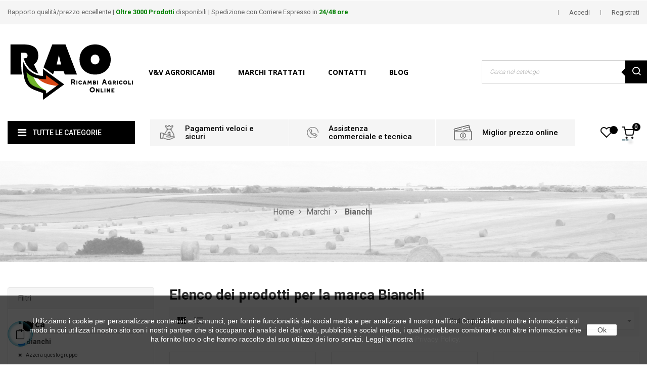

--- FILE ---
content_type: text/html; charset=utf-8
request_url: https://ricambiagricolionline.it/brand/2-bianchi
body_size: 22938
content:
<!doctype html>
<html lang="it"  class="default" >

  <head>
    
      
  <meta charset="utf-8">


  <meta http-equiv="x-ua-compatible" content="ie=edge">



  <title>Bianchi</title>
  <meta name="description" content="">
  <meta name="keywords" content="">
      
          <link rel="alternate" href="https://ricambiagricolionline.it/brand/2-bianchi" hreflang="it-IT">
      
  
                  <link rel="alternate" href="https://ricambiagricolionline.it/brand/2-bianchi" hreflang="it-IT">
        



  <meta name="viewport" content="width=device-width, initial-scale=1">



  <link rel="icon" type="image/vnd.microsoft.icon" href="/img/favicon.ico?1578477916">
  <link rel="shortcut icon" type="image/x-icon" href="/img/favicon.ico?1578477916">


  

    <link rel="stylesheet" href="https://ricambiagricolionline.it/themes/at_kinzy/assets/css/theme.css" type="text/css" media="all">
  <link rel="stylesheet" href="https://ricambiagricolionline.it/themes/at_kinzy/modules/leobootstrapmenu/views/css/megamenu.css" type="text/css" media="all">
  <link rel="stylesheet" href="https://ricambiagricolionline.it/themes/at_kinzy/modules/leobootstrapmenu/views/css/leomenusidebar.css" type="text/css" media="all">
  <link rel="stylesheet" href="https://ricambiagricolionline.it/themes/at_kinzy/modules/leoslideshow/views/css/typo/typo.css" type="text/css" media="all">
  <link rel="stylesheet" href="https://ricambiagricolionline.it/themes/at_kinzy/modules/leoslideshow/views/css/iView/iview.css" type="text/css" media="all">
  <link rel="stylesheet" href="https://ricambiagricolionline.it/themes/at_kinzy/modules/leoslideshow/views/css/iView/skin_4_responsive/style.css" type="text/css" media="all">
  <link rel="stylesheet" href="https://ricambiagricolionline.it/modules/leofeature/views/css/jquery.mCustomScrollbar.css" type="text/css" media="all">
  <link rel="stylesheet" href="https://ricambiagricolionline.it/themes/at_kinzy/modules/leofeature/views/css/front.css" type="text/css" media="all">
  <link rel="stylesheet" href="https://ricambiagricolionline.it/themes/at_kinzy/modules/leoblog/views/css/leoblog.css" type="text/css" media="all">
  <link rel="stylesheet" href="https://ricambiagricolionline.it/themes/at_kinzy/modules/leoquicklogin/views/css/front.css" type="text/css" media="all">
  <link rel="stylesheet" href="https://ricambiagricolionline.it/js/jquery/ui/themes/base/minified/jquery-ui.min.css" type="text/css" media="all">
  <link rel="stylesheet" href="https://ricambiagricolionline.it/js/jquery/ui/themes/base/minified/jquery.ui.theme.min.css" type="text/css" media="all">
  <link rel="stylesheet" href="https://ricambiagricolionline.it/js/jquery/plugins/fancybox/jquery.fancybox.css" type="text/css" media="all">
  <link rel="stylesheet" href="https://ricambiagricolionline.it/modules/blockgrouptop/views/css/blockgrouptop.css" type="text/css" media="all">
  <link rel="stylesheet" href="https://ricambiagricolionline.it/themes/at_kinzy/modules/leoproductsearch/views/css/leosearch.css" type="text/css" media="all">
  <link rel="stylesheet" href="https://ricambiagricolionline.it/modules/leoproductsearch/views/css/jquery.autocomplete_productsearch.css" type="text/css" media="all">
  <link rel="stylesheet" href="https://ricambiagricolionline.it/js/jquery/ui/themes/base/jquery.ui.core.css" type="text/css" media="all">
  <link rel="stylesheet" href="https://ricambiagricolionline.it/modules/pm_advancedsearch4/views/css/pm_advancedsearch4-17.css" type="text/css" media="all">
  <link rel="stylesheet" href="https://ricambiagricolionline.it/modules/pm_advancedsearch4/views/css/pm_advancedsearch4_dynamic.css" type="text/css" media="all">
  <link rel="stylesheet" href="https://ricambiagricolionline.it/modules/pm_advancedsearch4/views/css/selectize/selectize.css" type="text/css" media="all">
  <link rel="stylesheet" href="https://ricambiagricolionline.it/themes/at_kinzy/assets/css/custom.css" type="text/css" media="all">
  <link rel="stylesheet" href="https://ricambiagricolionline.it/modules/appagebuilder/views/css/animate.css" type="text/css" media="all">
  <link rel="stylesheet" href="https://ricambiagricolionline.it/themes/at_kinzy/modules/appagebuilder/views/css/owl.carousel.css" type="text/css" media="all">
  <link rel="stylesheet" href="https://ricambiagricolionline.it/themes/at_kinzy/modules/appagebuilder/views/css/owl.theme.css" type="text/css" media="all">
  <link rel="stylesheet" href="https://ricambiagricolionline.it/themes/at_kinzy/modules/appagebuilder/views/css/slick-theme.css" type="text/css" media="all">
  <link rel="stylesheet" href="https://ricambiagricolionline.it/themes/at_kinzy/modules/appagebuilder/views/css/slick.css" type="text/css" media="all">
  <link rel="stylesheet" href="https://ricambiagricolionline.it/themes/at_kinzy/modules/appagebuilder/views/css/ApImageHotspot.css" type="text/css" media="all">
  <link rel="stylesheet" href="https://ricambiagricolionline.it/themes/at_kinzy/modules/appagebuilder/views/css/styles.css" type="text/css" media="all">
  <link rel="stylesheet" href="https://ricambiagricolionline.it/modules/appagebuilder/views/css/unique.css" type="text/css" media="all">
  <link rel="stylesheet" href="https://ricambiagricolionline.it/themes/at_kinzy/modules/appagebuilder/views/css/positions/headerposition1501866647.css" type="text/css" media="all">
  <link rel="stylesheet" href="https://ricambiagricolionline.it/themes/at_kinzy/modules/appagebuilder/views/css/profiles/profile1501868705.css" type="text/css" media="all">
  <link rel="stylesheet" href="https://ricambiagricolionline.it/themes/at_kinzy/modules/appagebuilder/views/css/patterns/profile-1578478091.css" type="text/css" media="all">



    


  

  <script type="text/javascript">
        var ASPath = "\/modules\/pm_advancedsearch4\/";
        var ASSearchUrl = "https:\/\/ricambiagricolionline.it\/module\/pm_advancedsearch4\/advancedsearch4";
        var LEO_COOKIE_THEME = "AT_KINZY_PANEL_CONFIG";
        var add_cart_error = "An error occurred while processing your request. Please try again";
        var ajaxsearch = "1";
        var as4_orderBySalesAsc = "Sales: Lower first";
        var as4_orderBySalesDesc = "Sales: Highest first";
        var buttoncompare_title_add = "Add to Compare";
        var buttoncompare_title_remove = "Remove from Compare";
        var comparator_max_item = 5;
        var compared_products = [];
        var enable_dropdown_defaultcart = 1;
        var enable_flycart_effect = 1;
        var enable_notification = 1;
        var height_cart_item = "105";
        var leo_push = 0;
        var leo_search_url = "https:\/\/ricambiagricolionline.it\/module\/leoproductsearch\/productsearch";
        var leo_token = "c50c955e115d5db828f64d84bab323e1";
        var leoproductsearch_static_token = "c50c955e115d5db828f64d84bab323e1";
        var leoproductsearch_token = "f84ca6b0eb8cd4448350e764a1c47bc4";
        var lf_is_gen_rtl = false;
        var lps_show_product_img = "";
        var lps_show_product_price = "";
        var lql_ajax_url = "https:\/\/ricambiagricolionline.it\/module\/leoquicklogin\/leocustomer";
        var lql_is_gen_rtl = false;
        var lql_module_dir = "\/modules\/leoquicklogin\/";
        var lql_myaccount_url = "https:\/\/ricambiagricolionline.it\/account";
        var lql_redirect = "";
        var number_cartitem_display = 3;
        var numpro_display = "100";
        var prestashop = {"cart":{"products":[],"totals":{"total":{"type":"total","label":"Totale","amount":0,"value":"0,00\u00a0\u20ac"},"total_including_tax":{"type":"total","label":"Totale (IVA incl.)","amount":0,"value":"0,00\u00a0\u20ac"},"total_excluding_tax":{"type":"total","label":"Totale (IVA escl.)","amount":0,"value":"0,00\u00a0\u20ac"}},"subtotals":{"products":{"type":"products","label":"Totale parziale","amount":0,"value":"0,00\u00a0\u20ac"},"discounts":null,"shipping":{"type":"shipping","label":"Spedizione","amount":0,"value":"Gratis"},"tax":{"type":"tax","label":"Iva inclusa","amount":0,"value":"0,00\u00a0\u20ac"}},"products_count":0,"summary_string":"0 articoli","vouchers":{"allowed":1,"added":[]},"discounts":[],"minimalPurchase":0,"minimalPurchaseRequired":""},"currency":{"name":"Euro","iso_code":"EUR","iso_code_num":"978","sign":"\u20ac"},"customer":{"lastname":null,"firstname":null,"email":null,"birthday":null,"newsletter":null,"newsletter_date_add":null,"optin":null,"website":null,"company":null,"siret":null,"ape":null,"is_logged":false,"gender":{"type":null,"name":null},"addresses":[]},"language":{"name":"Italiano","iso_code":"it","locale":"it-IT","language_code":"it-IT","is_rtl":"0","date_format_lite":"d-m-Y","date_format_full":"d-m-Y H:i:s","id":7},"page":{"title":"","canonical":null,"meta":{"title":"Bianchi","description":"","keywords":"","robots":"index"},"page_name":"manufacturer","body_classes":{"lang-it":true,"lang-rtl":false,"country-IT":true,"currency-EUR":true,"layout-left-column":true,"page-manufacturer":true,"tax-display-enabled":true},"admin_notifications":[]},"shop":{"name":"Ricambi Agricoli Online","logo":"\/img\/ricambi-agricoli-online-logo-1578477708.jpg","stores_icon":"\/img\/logo_stores.png","favicon":"\/img\/favicon.ico"},"urls":{"base_url":"https:\/\/ricambiagricolionline.it\/","current_url":"https:\/\/ricambiagricolionline.it\/brand\/2-bianchi","shop_domain_url":"https:\/\/ricambiagricolionline.it","img_ps_url":"https:\/\/ricambiagricolionline.it\/img\/","img_cat_url":"https:\/\/ricambiagricolionline.it\/img\/c\/","img_lang_url":"https:\/\/ricambiagricolionline.it\/img\/l\/","img_prod_url":"https:\/\/ricambiagricolionline.it\/img\/p\/","img_manu_url":"https:\/\/ricambiagricolionline.it\/img\/m\/","img_sup_url":"https:\/\/ricambiagricolionline.it\/img\/su\/","img_ship_url":"https:\/\/ricambiagricolionline.it\/img\/s\/","img_store_url":"https:\/\/ricambiagricolionline.it\/img\/st\/","img_col_url":"https:\/\/ricambiagricolionline.it\/img\/co\/","img_url":"https:\/\/ricambiagricolionline.it\/themes\/at_kinzy\/assets\/img\/","css_url":"https:\/\/ricambiagricolionline.it\/themes\/at_kinzy\/assets\/css\/","js_url":"https:\/\/ricambiagricolionline.it\/themes\/at_kinzy\/assets\/js\/","pic_url":"https:\/\/ricambiagricolionline.it\/upload\/","pages":{"address":"https:\/\/ricambiagricolionline.it\/indirizzo","addresses":"https:\/\/ricambiagricolionline.it\/indirizzi","authentication":"https:\/\/ricambiagricolionline.it\/login","cart":"https:\/\/ricambiagricolionline.it\/carrello","category":"https:\/\/ricambiagricolionline.it\/index.php?controller=category","cms":"https:\/\/ricambiagricolionline.it\/index.php?controller=cms","contact":"https:\/\/ricambiagricolionline.it\/contattaci","discount":"https:\/\/ricambiagricolionline.it\/buoni-sconto","guest_tracking":"https:\/\/ricambiagricolionline.it\/tracciatura-ospite","history":"https:\/\/ricambiagricolionline.it\/cronologia-ordini","identity":"https:\/\/ricambiagricolionline.it\/dati-personali","index":"https:\/\/ricambiagricolionline.it\/","my_account":"https:\/\/ricambiagricolionline.it\/account","order_confirmation":"https:\/\/ricambiagricolionline.it\/conferma-ordine","order_detail":"https:\/\/ricambiagricolionline.it\/index.php?controller=order-detail","order_follow":"https:\/\/ricambiagricolionline.it\/segui-ordine","order":"https:\/\/ricambiagricolionline.it\/ordine","order_return":"https:\/\/ricambiagricolionline.it\/index.php?controller=order-return","order_slip":"https:\/\/ricambiagricolionline.it\/buono-ordine","pagenotfound":"https:\/\/ricambiagricolionline.it\/pagina-non-trovata","password":"https:\/\/ricambiagricolionline.it\/recupero-password","pdf_invoice":"https:\/\/ricambiagricolionline.it\/index.php?controller=pdf-invoice","pdf_order_return":"https:\/\/ricambiagricolionline.it\/index.php?controller=pdf-order-return","pdf_order_slip":"https:\/\/ricambiagricolionline.it\/index.php?controller=pdf-order-slip","prices_drop":"https:\/\/ricambiagricolionline.it\/offerte","product":"https:\/\/ricambiagricolionline.it\/index.php?controller=product","search":"https:\/\/ricambiagricolionline.it\/ricerca","sitemap":"https:\/\/ricambiagricolionline.it\/Mappa del sito","stores":"https:\/\/ricambiagricolionline.it\/negozi","supplier":"https:\/\/ricambiagricolionline.it\/fornitori","register":"https:\/\/ricambiagricolionline.it\/login?create_account=1","order_login":"https:\/\/ricambiagricolionline.it\/ordine?login=1"},"alternative_langs":{"it-IT":"https:\/\/ricambiagricolionline.it\/brand\/2-bianchi"},"theme_assets":"\/themes\/at_kinzy\/assets\/","actions":{"logout":"https:\/\/ricambiagricolionline.it\/?mylogout="},"no_picture_image":{"bySize":{"small_default":{"url":"https:\/\/ricambiagricolionline.it\/img\/p\/it-default-small_default.jpg","width":100,"height":100},"cart_default":{"url":"https:\/\/ricambiagricolionline.it\/img\/p\/it-default-cart_default.jpg","width":135,"height":135},"medium_default":{"url":"https:\/\/ricambiagricolionline.it\/img\/p\/it-default-medium_default.jpg","width":239,"height":239},"home_default":{"url":"https:\/\/ricambiagricolionline.it\/img\/p\/it-default-home_default.jpg","width":600,"height":600},"large_default":{"url":"https:\/\/ricambiagricolionline.it\/img\/p\/it-default-large_default.jpg","width":1000,"height":1000}},"small":{"url":"https:\/\/ricambiagricolionline.it\/img\/p\/it-default-small_default.jpg","width":100,"height":100},"medium":{"url":"https:\/\/ricambiagricolionline.it\/img\/p\/it-default-medium_default.jpg","width":239,"height":239},"large":{"url":"https:\/\/ricambiagricolionline.it\/img\/p\/it-default-large_default.jpg","width":1000,"height":1000},"legend":""}},"configuration":{"display_taxes_label":true,"display_prices_tax_incl":true,"is_catalog":false,"show_prices":true,"opt_in":{"partner":true},"quantity_discount":{"type":"discount","label":"Sconto"},"voucher_enabled":1,"return_enabled":0},"field_required":[],"breadcrumb":{"links":[{"title":"Home","url":"https:\/\/ricambiagricolionline.it\/"},{"title":"Marchi","url":"https:\/\/ricambiagricolionline.it\/brands"},{"title":"Bianchi","url":"https:\/\/ricambiagricolionline.it\/brand\/2-bianchi"}],"count":3},"link":{"protocol_link":"https:\/\/","protocol_content":"https:\/\/"},"time":1768764543,"static_token":"c50c955e115d5db828f64d84bab323e1","token":"f84ca6b0eb8cd4448350e764a1c47bc4"};
        var productcompare_add = "The product has been added to list compare";
        var productcompare_add_error = "An error occurred while adding. Please try again";
        var productcompare_max_item = "You cannot add more than 5 product(s) to the product comparison";
        var productcompare_remove = "The product was successfully removed from list compare";
        var productcompare_remove_error = "An error occurred while removing. Please try again";
        var productcompare_url = "https:\/\/ricambiagricolionline.it\/module\/leofeature\/productscompare";
        var productcompare_viewlistcompare = "View list compare";
        var show_popup = 1;
        var txt_not_found = "No products found";
        var type_dropdown_defaultcart = "slidebar_right";
        var type_flycart_effect = "fade";
        var width_cart_item = "300";
      </script>
<script type="text/javascript">
	var choosefile_text = "Scegli file";
	var turnoff_popup_text = "Non mostrare nuovamente questo popup";

	var size_item_quickview = 144;
	var style_scroll_quickview = 'horizontal';
	
	var size_item_page = 144;
	var style_scroll_page = 'horizontal';
	
	var size_item_quickview_attr = 144;	
	var style_scroll_quickview_attr = 'horizontal';
	
	var size_item_popup = 190;
	var style_scroll_popup = 'vertical';
</script>


  <script type="text/javascript">
	
	var FancyboxI18nClose = "Chiudi";
	var FancyboxI18nNext = "Next";
	var FancyboxI18nPrev = "Previous";
	var current_link = "http://ricambiagricolionline.it/";		
	var currentURL = window.location;
	currentURL = String(currentURL);
	currentURL = currentURL.replace("https://","").replace("http://","").replace("www.","").replace( /#\w*/, "" );
	current_link = current_link.replace("https://","").replace("http://","").replace("www.","");
	var text_warning_select_txt = "Please select One to remove?";
	var text_confirm_remove_txt = "Are you sure to remove footer row?";
	var close_bt_txt = "Chiudi";
	var list_menu = [];
	var list_menu_tmp = {};
	var list_tab = [];
	var isHomeMenu = 0;
	
</script><!-- @file modules\appagebuilder\views\templates\hook\header -->

<script>
    /**
     * List functions will run when document.ready()
     */
    var ap_list_functions = [];
    /**
     * List functions will run when window.load()
     */
    var ap_list_functions_loaded = [];

    /**
     * List functions will run when document.ready() for theme
     */
    
    var products_list_functions = [];
</script>


<script type='text/javascript'>
    var leoOption = {
        category_qty:1,
        product_list_image:1,
        product_one_img:1,
        productCdown: 1,
        productColor: 0,
        homeWidth: 600,
        homeheight: 600,
	}

    ap_list_functions.push(function(){
        if (typeof $.LeoCustomAjax !== "undefined" && $.isFunction($.LeoCustomAjax)) {
            var leoCustomAjax = new $.LeoCustomAjax();
            leoCustomAjax.processAjax();
        }
    });
</script>
<!-- Inizio Codice Free GA4 PrestaShop Module by https://www.tecnoacquisti.com -->

    <!-- Global site tag (gtag.js) - Google Analytics -->
    <script async src="https://www.googletagmanager.com/gtag/js?id=G-DVNJZ0LWDH"></script>
    <script>
        window.dataLayer = window.dataLayer || [];
        function gtag(){dataLayer.push(arguments);}
        gtag('js', new Date());

        gtag('config', 'G-DVNJZ0LWDH');
    </script>

<!-- Fine Codice Free GA4 -->



    
  </head>

  <body id="manufacturer" class="lang-it country-it currency-eur layout-left-column page-manufacturer tax-display-enabled fullwidth">

    
      
    

    <main id="page">
      
              
      <header id="header">
        <div class="header-container">
          
            
  <div class="header-banner">
          <div class="container">
              <div class="inner"></div>
          </div>
        </div>



  <nav class="header-nav">
    <div class="topnav">
              <div class="inner"><!-- @file modules\appagebuilder\views\templates\hook\ApRow -->
    <div        class="row ApRow  "
	                        style=""        >
                                            <!-- @file modules\appagebuilder\views\templates\hook\ApColumn -->
<div    class="col-xl-12 col-lg-1 col-md-1 col-sm-12 col-xs-12 col-sp-12  ApColumn "
	    >
                    
    </div>            </div>
    </div>
          </div>
    <div class="bottomnav">
              <div class="inner"><!-- @file modules\appagebuilder\views\templates\hook\ApRow -->
<div class="wrapper" style="background: #f5f5f5 no-repeat"     >
	                     <div class="container-large">
    <div        class="row ApRow  has-bg bg-fullwidth-container"
	                        style=""        >
                                            <!-- @file modules\appagebuilder\views\templates\hook\ApColumn -->
<div    class="col-xl-8 col-lg-6 col-md-6 col-sm-6 col-xs-6 col-sp-6 hidden-sm-down ApColumn "
	    >
                    <!-- @file modules\appagebuilder\views\templates\hook\ApGeneral -->
<div     class="block ApRawHtml">
	                    Rapporto qualità/prezzo eccellente | <font color="green"><b>Oltre 3000 Prodotti</b></font> disponibili | Spedizione con Corriere Espresso in <font color="green"><b>24/48 ore</b></font>    	</div>
    </div><!-- @file modules\appagebuilder\views\templates\hook\ApColumn -->
<div    class="col-xl-4 col-lg-6 col-md-6 col-sm-12 col-xs-12 col-sp-12 header-nav-flex ApColumn "
	    >
                    <!-- @file modules\appagebuilder\views\templates\hook\ApModule -->
<div class="userinfo-selector popup-over pull-right e-scale">
  <ul class="nav_title_info">
          <li>
          <a
            class="signin leo-quicklogin"
            data-enable-sociallogin="enable"
            data-type="popup"
            data-layout="login"
            href="javascript:void(0)"
            title="Accedi al tuo account cliente"
            rel="nofollow"
          >
            <span>Accedi</span>
          </a>
      </li>
      <li>
        <a
          class="register leo-quicklogin"
          data-enable-sociallogin="enable"
          data-type="popup"
          data-layout="register"
          href="javascript:void(0)"
          title="Registrati"
          rel="nofollow"
        >
          <span>Registrati</span>
        </a>
      </li>
      </ul>
  <div class="hidden-xs-up">
    <a href="javascript:void(0)" data-toggle="dropdown" class="popup-title" title="Account">
      <i class="nova-user"></i>
      <span class="user_title">Il mio conto</span>
      <i class="fa fa-angle-down"></i>
    </a>
    <ul class="popup-content dropdown-menu user-info">
              <li>
          <a
            class="signin leo-quicklogin"
            data-enable-sociallogin="enable"
            data-type="popup"
            data-layout="login"
            href="javascript:void(0)"
            title="Accedi al tuo account cliente"
            rel="nofollow"
          >
          <i class="fa fa-unlock-alt"></i>
            <span>Accedi</span>
          </a>
        </li>
            <li>
        <a
          class="myacount dropdown-item"
          href="https://ricambiagricolionline.it/account"
          title="Il mio conto"
          rel="nofollow"
        >
        <i class="fa fa-user"></i>
          <span>Il mio conto</span>
        </a>
      </li>
      <li>
        <a
          class="checkout dropdown-item"
          href="//ricambiagricolionline.it/carrello?action=show"
          title="Cassa"
          rel="nofollow"
        >
        <i class="fa fa-sign-out" aria-hidden="true"></i>
          <span>Cassa</span>
        </a>
      </li>
      <li>
        <a
          class="ap-btn-wishlist dropdown-item"
          href="//ricambiagricolionline.it/module/leofeature/mywishlist"
          title="Wishlist"
          rel="nofollow"
        >
          <i class="fa fa-heart-o"></i>
          <span>Wishlist</span>
      <span class="ap-total-wishlist ap-total"></span>
        </a>    </li>
      <li>
  <a
          class="ap-btn-compare dropdown-item"
          href="//ricambiagricolionline.it/module/leofeature/productscompare"
          title="Confrontare"
          rel="nofollow"
        >
          <i class="fa fa-retweet"></i>
          <span>Confrontare</span>
      <span class="ap-total-compare ap-total"></span>
        </a>
      </li>
      
    </ul>
  </div>
</div>
    </div>            </div>
</div>
</div>
    </div>
          </div>
  </nav>



  <div class="header-top">
          <div class="inner"><!-- @file modules\appagebuilder\views\templates\hook\ApRow -->
<div class="wrapper"      >
	 <div class="container-large">
    <div        class="row header-flex no-margin ApRow  has-bg bg-boxed"
	        data-bg=" no-repeat"                style="background: no-repeat;"        >
                                            <!-- @file modules\appagebuilder\views\templates\hook\ApColumn -->
<div    class="col-xl-3 col-lg-3 col-md-3 col-sm-3 col-xs-3 col-sp-5 left-header no-padding ApColumn "
	    >
                    <!-- @file modules\appagebuilder\views\templates\hook\ApGenCode -->

	<a href="https://ricambiagricolionline.it/">     <img class="logo img-fluid" src="/img/ricambi-agricoli-online-logo-1578477708.jpg" alt="Ricambi Agricoli Online"></a>

    </div><!-- @file modules\appagebuilder\views\templates\hook\ApColumn -->
<div    class="col-xl-8 col-lg-8 col-md-3 col-sm-2 col-xs-2 col-sp-5 center-header no-padding ApColumn "
	    >
                    <!-- @file modules\appagebuilder\views\templates\hook\ApSlideShow -->
<div id="memgamenu-form_1512644864" class="ApMegamenu">
				<nav data-megamenu-id="1512644864" class="leo-megamenu cavas_menu navbar navbar-default enable-canvas " role="navigation">
			<!-- Brand and toggle get grouped for better mobile display -->
			<div class="navbar-header">
				<button type="button" class="navbar-toggler hidden-lg-up" data-toggle="collapse" data-target=".megamenu-off-canvas-1512644864">
					<span class="sr-only">Toggle navigation</span>
					&#9776;
					<!--
					<span class="icon-bar"></span>
					<span class="icon-bar"></span>
					<span class="icon-bar"></span>
					-->
				</button>
			</div>
			<!-- Collect the nav links, forms, and other content for toggling -->
						<div class="leo-top-menu collapse navbar-toggleable-md megamenu-off-canvas megamenu-off-canvas-1512644864"><ul class="nav navbar-nav megamenu horizontal"><li class="nav-item   " ><a href="https://ricambiagricolionline.it/content/4-chi-siamo" target="_self" class="nav-link has-category"><span class="menu-title">V&V  Agroricambi</span></a></li><li class="nav-item   " ><a href="https://ricambiagricolionline.it/content/8-marchi-trattati" target="_self" class="nav-link has-category"><span class="menu-title">Marchi Trattati</span></a></li><li class="nav-item   " ><a href="https://ricambiagricolionline.it/contattaci" target="_self" class="nav-link has-category"><span class="menu-title">Contatti</span></a></li><li class="nav-item   " ><a href="https://ricambiagricolionline.it/blog.html" target="_self" class="nav-link has-category"><span class="menu-title">Blog</span></a></li></ul></div>
	</nav>
	<script type="text/javascript">
	// <![CDATA[				
			// var type="horizontal";
			// checkActiveLink();
			// checkTarget();
			list_menu_tmp.id = '1512644864';
			list_menu_tmp.type = 'horizontal';
	// ]]>
	
									
				// offCanvas();
				// var show_cavas = 1;
				// console.log('testaaa');
				// console.log(show_cavas);
				list_menu_tmp.show_cavas =1;
			
		
				
		list_menu_tmp.list_tab = list_tab;
		list_menu.push(list_menu_tmp);
		list_menu_tmp = {};	
		list_tab = {};
		
	</script>
	</div>

    </div><!-- @file modules\appagebuilder\views\templates\hook\ApColumn -->
<div    class="col-xl-3 col-lg-1 col-md-6 col-sm-7 col-xs-7 col-sp-2 right-header no-padding ApColumn "
	    >
                    <!-- @file modules\appagebuilder\views\templates\hook\ApModule -->


<div id="leo_search_block_top" class="search-widget block exclusive">
	<a id="click_show_search" href="javascript:void(0)" data-toggle="dropdown" class="float-xs-right popup-title">
		<i class="nova-search"></i>
	 </a>
	<form method="get" action="https://ricambiagricolionline.it/index.php?controller=productsearch" id="leosearchtopbox">
		<input type="hidden" name="fc" value="module" />
		<input type="hidden" name="module" value="leoproductsearch" />
		<input type="hidden" name="controller" value="productsearch" />
        <input type="hidden" name="leoproductsearch_static_token" value="c50c955e115d5db828f64d84bab323e1"/>
		<div class="block_content clearfix leoproductsearch-content">		
			<div class="list-cate-wrapper"  style="display: none"  >
				<input id="leosearchtop-cate-id" name="cate" value="" type="hidden">
				<a id="dropdownListCateTop" class="select-title" rel="nofollow" data-toggle="dropdown" aria-haspopup="true" aria-expanded="false">
					<span>All Categories</span>
					<i class="fa fa-angle-down"></i>
				</a>
				<div class="list-cate dropdown-menu" aria-labelledby="dropdownListCateTop">
					<a href="#" data-cate-id="" data-cate-name="All Categories" class="cate-item active" >All Categories</a>				
					<a href="#" data-cate-id="2" data-cate-name="Home" class="cate-item cate-level-1" >Home</a>
					
  <a href="#" data-cate-id="10" data-cate-name="CARRI AGRICOLI PER IMPIEGHI SPECIFICI E CARRI RIMORCHIO" class="cate-item cate-level-2" >--CARRI AGRICOLI PER IMPIEGHI SPECIFICI E CARRI RIMORCHIO</a>
  <a href="#" data-cate-id="98" data-cate-name="ACCESSORI PER CARRI BOTTE SPARGILIQUAMI" class="cate-item cate-level-3" >---ACCESSORI PER CARRI BOTTE SPARGILIQUAMI</a>
  <a href="#" data-cate-id="99" data-cate-name="ARTICOLI TECNICI PER CARRI BOTTE" class="cate-item cate-level-3" >---ARTICOLI TECNICI PER CARRI BOTTE</a>
  <a href="#" data-cate-id="4" data-cate-name="RICAMBI PER CARRI MISCELATORI - DESILATORI - TAGLIABALLONI" class="cate-item cate-level-3" >---RICAMBI PER CARRI MISCELATORI - DESILATORI - TAGLIABALLONI</a>
  <a href="#" data-cate-id="19" data-cate-name="CATENA PER CARRI SPARGILETAME ED ACCESSORI" class="cate-item cate-level-3" >---CATENA PER CARRI SPARGILETAME ED ACCESSORI</a>
  <a href="#" data-cate-id="21" data-cate-name="OCCHIONI DI TRAINO PER RIMORCHI" class="cate-item cate-level-3" >---OCCHIONI DI TRAINO PER RIMORCHI</a>
  <a href="#" data-cate-id="101" data-cate-name="CERNIERE, CHIUSURE ED ACCESSORI PER SPONDE RIMORCHI - CASSETTE ATTREZZI" class="cate-item cate-level-3" >---CERNIERE, CHIUSURE ED ACCESSORI PER SPONDE RIMORCHI - CASSETTE ATTREZZI</a>
  <a href="#" data-cate-id="331" data-cate-name="RALLE A SFERE (PER STERZO TIMONI RIMORCHI)" class="cate-item cate-level-3" >---RALLE A SFERE (PER STERZO TIMONI RIMORCHI)</a>
  <a href="#" data-cate-id="46" data-cate-name="PIEDE D&#039;APPOGGIO" class="cate-item cate-level-3" >---PIEDE D&#039;APPOGGIO</a>
  <a href="#" data-cate-id="47" data-cate-name="APPOGGI CON RUOTA - ACCESSORI" class="cate-item cate-level-3" >---APPOGGI CON RUOTA - ACCESSORI</a>
  <a href="#" data-cate-id="48" data-cate-name="RUOTE IN LAMIERA - BOCCOLE" class="cate-item cate-level-3" >---RUOTE IN LAMIERA - BOCCOLE</a>
  <a href="#" data-cate-id="3" data-cate-name="LAVORAZIONE, PREPARAZIONE E MANUTENZIONE DEL TERRENO" class="cate-item cate-level-2" >--LAVORAZIONE, PREPARAZIONE E MANUTENZIONE DEL TERRENO</a>
  <a href="#" data-cate-id="23" data-cate-name="MOLLE FLEX - MINIFLEX - SUPERFLEX - FLEX DIRITTE" class="cate-item cate-level-3" >---MOLLE FLEX - MINIFLEX - SUPERFLEX - FLEX DIRITTE</a>
  <a href="#" data-cate-id="24" data-cate-name="CANCELLA TRACCIA - ELEMENTI ESTIRPATORE &quot;CHISEL&quot;" class="cate-item cate-level-3" >---CANCELLA TRACCIA - ELEMENTI ESTIRPATORE &quot;CHISEL&quot;</a>
  <a href="#" data-cate-id="25" data-cate-name="COLTIVATORI &quot;DOPPIA SPIRA&quot; - &quot;CULTOR&quot; E SIMILI" class="cate-item cate-level-3" >---COLTIVATORI &quot;DOPPIA SPIRA&quot; - &quot;CULTOR&quot; E SIMILI</a>
  <a href="#" data-cate-id="29" data-cate-name="ANCORE &quot;TILLER&quot; - ANCORE RIPUNTATORE - ANCORE &quot;MICHEL&quot; - ZAPPE ESTIRPATORE - PIASTRE RUSPETTE" class="cate-item cate-level-3" >---ANCORE &quot;TILLER&quot; - ANCORE RIPUNTATORE - ANCORE &quot;MICHEL&quot; - ZAPPE ESTIRPATORE - PIASTRE RUSPETTE</a>
  <a href="#" data-cate-id="57" data-cate-name="COLTELLI PER DECESPUGLIATORI - BOCCOLE, BULLONI, CAVALLOTTI" class="cate-item cate-level-3" >---COLTELLI PER DECESPUGLIATORI - BOCCOLE, BULLONI, CAVALLOTTI</a>
  <a href="#" data-cate-id="58" data-cate-name="MAZZE TRINCIASARMENTI - BULLONI" class="cate-item cate-level-3" >---MAZZE TRINCIASARMENTI - BULLONI</a>
  <a href="#" data-cate-id="70" data-cate-name="DENTI PER ERPICI VARI - DENTI PER FORCHE LETAME - DENTI PER CARICATORI DI ROTOBALLE" class="cate-item cate-level-3" >---DENTI PER ERPICI VARI - DENTI PER FORCHE LETAME - DENTI PER CARICATORI DI ROTOBALLE</a>
  <a href="#" data-cate-id="27" data-cate-name="DENTI STRIGLIATORE - DENTI ERPICETTO (SEMINATRICI)" class="cate-item cate-level-4" >----DENTI STRIGLIATORE - DENTI ERPICETTO (SEMINATRICI)</a>
  <a href="#" data-cate-id="28" data-cate-name="DENTI PER ERPICI ROTANTI - BULLONI" class="cate-item cate-level-4" >----DENTI PER ERPICI ROTANTI - BULLONI</a>
  <a href="#" data-cate-id="26" data-cate-name="DENTI ERPICI FISSI - DENTI ERPICI HOWARD - DENTI FORCHE LETAME - DENTI PER CARICATORI DI  ROTOBALLE" class="cate-item cate-level-4" >----DENTI ERPICI FISSI - DENTI ERPICI HOWARD - DENTI FORCHE LETAME - DENTI PER CARICATORI DI  ROTOBALLE</a>
  <a href="#" data-cate-id="100" data-cate-name="ZAPPETTE PER MOTOCOLTIVATORI - FRESATRICI - ZAPPATRICI - SCAVAFOSSI - BULLONI" class="cate-item cate-level-3" >---ZAPPETTE PER MOTOCOLTIVATORI - FRESATRICI - ZAPPATRICI - SCAVAFOSSI - BULLONI</a>
  <a href="#" data-cate-id="334" data-cate-name="ZAPPETTE SARCHIO VECCHIO TIPO (FISSO)" class="cate-item cate-level-3" >---ZAPPETTE SARCHIO VECCHIO TIPO (FISSO)</a>
  <a href="#" data-cate-id="11" data-cate-name="MANUTENZIONE DELLE MACCHINE E DEI LORO IMPIANTI" class="cate-item cate-level-2" >--MANUTENZIONE DELLE MACCHINE E DEI LORO IMPIANTI</a>
  <a href="#" data-cate-id="55" data-cate-name="COPPIGLIE A MOLLA - SPINE A SCATTO - SPILLE DI SICUREZZA - SPINE MOTOZAPPA - SPINE &quot;RUBIG&quot; - SPINE PER TUBI TONDI" class="cate-item cate-level-3" >---COPPIGLIE A MOLLA - SPINE A SCATTO - SPILLE DI SICUREZZA - SPINE MOTOZAPPA - SPINE &quot;RUBIG&quot; - SPINE PER TUBI TONDI</a>
  <a href="#" data-cate-id="59" data-cate-name="ARTICOLI VARI" class="cate-item cate-level-3" >---ARTICOLI VARI</a>
  <a href="#" data-cate-id="60" data-cate-name="SEDILI - MOLLEGGI - CINTURE SICUREZZA" class="cate-item cate-level-3" >---SEDILI - MOLLEGGI - CINTURE SICUREZZA</a>
  <a href="#" data-cate-id="71" data-cate-name="FANALERIA E ALTRI ACCESSORI" class="cate-item cate-level-3" >---FANALERIA E ALTRI ACCESSORI</a>
  <a href="#" data-cate-id="31" data-cate-name="FANALI SINGOLI ED IMPIANTI COMPLETI PER CARRI E MACCHINE AGRICOLE" class="cate-item cate-level-4" >----FANALI SINGOLI ED IMPIANTI COMPLETI PER CARRI E MACCHINE AGRICOLE</a>
  <a href="#" data-cate-id="33" data-cate-name="SPINE E PRESE - LAMAPADINE - PANNELLI SEGNALETICI - CAVI" class="cate-item cate-level-4" >----SPINE E PRESE - LAMAPADINE - PANNELLI SEGNALETICI - CAVI</a>
  <a href="#" data-cate-id="32" data-cate-name="FANALI DI SERVIZIO - FARI LAVORO - FARI ROTANTI" class="cate-item cate-level-4" >----FANALI DI SERVIZIO - FARI LAVORO - FARI ROTANTI</a>
  <a href="#" data-cate-id="330" data-cate-name="CARICABATTERIE ED ACCESSORI PER MANUTENZIONE BATTERIE" class="cate-item cate-level-4" >----CARICABATTERIE ED ACCESSORI PER MANUTENZIONE BATTERIE</a>
  <a href="#" data-cate-id="74" data-cate-name="POMPE GRASSO, INGRASSATORI, ACCESSORI PER INGRASSAGGIO, OLIATORI - TRAVASO ED EROGAZIONE" class="cate-item cate-level-3" >---POMPE GRASSO, INGRASSATORI, ACCESSORI PER INGRASSAGGIO, OLIATORI - TRAVASO ED EROGAZIONE</a>
  <a href="#" data-cate-id="36" data-cate-name="OLIATORI - SIRINGHE OLIO - POMPE TRAVASO" class="cate-item cate-level-4" >----OLIATORI - SIRINGHE OLIO - POMPE TRAVASO</a>
  <a href="#" data-cate-id="37" data-cate-name="POMPE GRASSO ED ACCESSORI" class="cate-item cate-level-4" >----POMPE GRASSO ED ACCESSORI</a>
  <a href="#" data-cate-id="35" data-cate-name="INGRASSATORI" class="cate-item cate-level-4" >----INGRASSATORI</a>
  <a href="#" data-cate-id="324" data-cate-name="ATTACCHI A 3 PUNTI DEI TRATTORI" class="cate-item cate-level-3" >---ATTACCHI A 3 PUNTI DEI TRATTORI</a>
  <a href="#" data-cate-id="325" data-cate-name="TERZI PUNTI IDRAULICI ED ACCESSORI - CILINDRI IDRAULICI D.E. - KIT SOLLEVAMENTO &quot;KUBOTA&quot;" class="cate-item cate-level-4" >----TERZI PUNTI IDRAULICI ED ACCESSORI - CILINDRI IDRAULICI D.E. - KIT SOLLEVAMENTO &quot;KUBOTA&quot;</a>
  <a href="#" data-cate-id="326" data-cate-name="BRACCI TERZO PUNTO MECCANICI" class="cate-item cate-level-4" >----BRACCI TERZO PUNTO MECCANICI</a>
  <a href="#" data-cate-id="327" data-cate-name="PARTI E RICAMBI DIVERSI PER ATTACCHI A 3 PUNTI - PERNERIA VARIA" class="cate-item cate-level-4" >----PARTI E RICAMBI DIVERSI PER ATTACCHI A 3 PUNTI - PERNERIA VARIA</a>
  <a href="#" data-cate-id="328" data-cate-name="GANCI RAPIDI INFERIORI E SUPERIORI - ROTULE DI RICAMBIO" class="cate-item cate-level-4" >----GANCI RAPIDI INFERIORI E SUPERIORI - ROTULE DI RICAMBIO</a>
  <a href="#" data-cate-id="329" data-cate-name="SNODI SFERICI VARI" class="cate-item cate-level-4" >----SNODI SFERICI VARI</a>
  <a href="#" data-cate-id="34" data-cate-name="FASCETTE STRINGITUBO A VITE" class="cate-item cate-level-3" >---FASCETTE STRINGITUBO A VITE</a>
  <a href="#" data-cate-id="12" data-cate-name="MACCHINE PER LA FIENAGIONE" class="cate-item cate-level-2" >--MACCHINE PER LA FIENAGIONE</a>
  <a href="#" data-cate-id="68" data-cate-name="MOTOFALCIATRICI" class="cate-item cate-level-3" >---MOTOFALCIATRICI</a>
  <a href="#" data-cate-id="61" data-cate-name="MOTOFALCIATRICI  BCS 622" class="cate-item cate-level-4" >----MOTOFALCIATRICI  BCS 622</a>
  <a href="#" data-cate-id="77" data-cate-name="MINIFALCIATRICI BCS EUROPA (VARIE VERSIONI) - MINIFALCIATRICE BERTOLINI PRATOLINA 134" class="cate-item cate-level-4" >----MINIFALCIATRICI BCS EUROPA (VARIE VERSIONI) - MINIFALCIATRICE BERTOLINI PRATOLINA 134</a>
  <a href="#" data-cate-id="78" data-cate-name="MINIFALCIATRICI MARCHE VARIE - SISTEMA DI TAGLIO &quot;ESM&quot;" class="cate-item cate-level-4" >----MINIFALCIATRICI MARCHE VARIE - SISTEMA DI TAGLIO &quot;ESM&quot;</a>
  <a href="#" data-cate-id="62" data-cate-name="MOTOFALCIATRICI BERTOLINI - OLYMPIA - LAVERDA - FIGARO" class="cate-item cate-level-4" >----MOTOFALCIATRICI BERTOLINI - OLYMPIA - LAVERDA - FIGARO</a>
  <a href="#" data-cate-id="69" data-cate-name="BARRE FALCIANTI" class="cate-item cate-level-3" >---BARRE FALCIANTI</a>
  <a href="#" data-cate-id="63" data-cate-name="BARRA FALCIANTE VECCHIO TIPO GASPARDO" class="cate-item cate-level-4" >----BARRA FALCIANTE VECCHIO TIPO GASPARDO</a>
  <a href="#" data-cate-id="64" data-cate-name="BARRE FALCIANTI VECCHIO TIPO GRIBALDI &amp; SALVIA (GS) - LAVERDA" class="cate-item cate-level-4" >----BARRE FALCIANTI VECCHIO TIPO GRIBALDI &amp; SALVIA (GS) - LAVERDA</a>
  <a href="#" data-cate-id="65" data-cate-name="BARRE FALCIANTI BILAMA GASPARDO FBR - GASPARDO FB 925" class="cate-item cate-level-4" >----BARRE FALCIANTI BILAMA GASPARDO FBR - GASPARDO FB 925</a>
  <a href="#" data-cate-id="66" data-cate-name="BARRA FALCIANTE BILAMA GASPARDO FB940" class="cate-item cate-level-4" >----BARRA FALCIANTE BILAMA GASPARDO FB940</a>
  <a href="#" data-cate-id="332" data-cate-name="BARRE FALCIANTI GASPARDO BILAMA - RICAMBI ORIGINALI" class="cate-item cate-level-4" >----BARRE FALCIANTI GASPARDO BILAMA - RICAMBI ORIGINALI</a>
  <a href="#" data-cate-id="67" data-cate-name="BARRE FALCIANTI BILAMA G&amp;S SUPERIOR 72 - G&amp;S SUPERIOR 394" class="cate-item cate-level-4" >----BARRE FALCIANTI BILAMA G&amp;S SUPERIOR 72 - G&amp;S SUPERIOR 394</a>
  <a href="#" data-cate-id="79" data-cate-name="BARRA FALCIANTE BUSATIS - BARRA FALCIANTE BCS DUPLEX-RIBATTINI" class="cate-item cate-level-4" >----BARRA FALCIANTE BUSATIS - BARRA FALCIANTE BCS DUPLEX-RIBATTINI</a>
  <a href="#" data-cate-id="80" data-cate-name="FALCIATRICI ROTATIVE E VARI COMPONENTI" class="cate-item cate-level-3" >---FALCIATRICI ROTATIVE E VARI COMPONENTI</a>
  <a href="#" data-cate-id="82" data-cate-name="PIASTRE PORTACOLTELLO PER FALCIATRICI ROTATIVE" class="cate-item cate-level-4" >----PIASTRE PORTACOLTELLO PER FALCIATRICI ROTATIVE</a>
  <a href="#" data-cate-id="83" data-cate-name="DISCHI FOLLE PER FALCIATRICI ROTATIVE - VARIE" class="cate-item cate-level-4" >----DISCHI FOLLE PER FALCIATRICI ROTATIVE - VARIE</a>
  <a href="#" data-cate-id="97" data-cate-name="COLTELLI PER FALCIATRICI ROTATIVE" class="cate-item cate-level-4" >----COLTELLI PER FALCIATRICI ROTATIVE</a>
  <a href="#" data-cate-id="81" data-cate-name="NOTTOLINI - BULLONI PORTACOLTELLO FALCIATRICI ROTATIVE" class="cate-item cate-level-4" >----NOTTOLINI - BULLONI PORTACOLTELLO FALCIATRICI ROTATIVE</a>
  <a href="#" data-cate-id="87" data-cate-name="FASCE PICK-UP - FERMADENTI GIRELLO - VARIE" class="cate-item cate-level-3" >---FASCE PICK-UP - FERMADENTI GIRELLO - VARIE</a>
  <a href="#" data-cate-id="88" data-cate-name="DENTI VARI PER LA LAVORAZIONE DEL FIENO" class="cate-item cate-level-3" >---DENTI VARI PER LA LAVORAZIONE DEL FIENO</a>
  <a href="#" data-cate-id="86" data-cate-name="DENTI E SEZIONI LAMA PER MIETITREBBIE" class="cate-item cate-level-4" >----DENTI E SEZIONI LAMA PER MIETITREBBIE</a>
  <a href="#" data-cate-id="89" data-cate-name="DENTI GIRELLO" class="cate-item cate-level-4" >----DENTI GIRELLO</a>
  <a href="#" data-cate-id="90" data-cate-name="DENTI GIRO-ANDANATORE" class="cate-item cate-level-4" >----DENTI GIRO-ANDANATORE</a>
  <a href="#" data-cate-id="91" data-cate-name="DENTI RASTRELLIERA PER GIRO-ANDANATORE" class="cate-item cate-level-4" >----DENTI RASTRELLIERA PER GIRO-ANDANATORE</a>
  <a href="#" data-cate-id="92" data-cate-name="DENTI AUTOCARICANTE - VOLTAFIENO - DIVERSI" class="cate-item cate-level-4" >----DENTI AUTOCARICANTE - VOLTAFIENO - DIVERSI</a>
  <a href="#" data-cate-id="93" data-cate-name="DENTI PRESSA" class="cate-item cate-level-4" >----DENTI PRESSA</a>
  <a href="#" data-cate-id="94" data-cate-name="DENTI ROTOPRESSA (BALLE CILINDRICHE)" class="cate-item cate-level-4" >----DENTI ROTOPRESSA (BALLE CILINDRICHE)</a>
  <a href="#" data-cate-id="95" data-cate-name="DENTI RANGHINATORI A PETTINE - A NASTRO" class="cate-item cate-level-4" >----DENTI RANGHINATORI A PETTINE - A NASTRO</a>
  <a href="#" data-cate-id="96" data-cate-name="DENTI RANGHINATORI STELLARI" class="cate-item cate-level-4" >----DENTI RANGHINATORI STELLARI</a>
  <a href="#" data-cate-id="303" data-cate-name="CARDANI COMPLETI - PARTI DI RICAMBIO" class="cate-item cate-level-2" >--CARDANI COMPLETI - PARTI DI RICAMBIO</a>
  <a href="#" data-cate-id="319" data-cate-name="ACCESSORI PER PRESA DI FORZA (bussole, alberini, riduzioni, prolunghe. pdf)" class="cate-item cate-level-3" >---ACCESSORI PER PRESA DI FORZA (bussole, alberini, riduzioni, prolunghe. pdf)</a>
  
				</div>
			</div>
			<div class="leoproductsearch-result">
				<div class="leoproductsearch-loading cssload-container">
					<div class="cssload-speeding-wheel"></div>
				</div>
				<input class="search_query form-control grey" type="text" id="leo_search_query_top" name="search_query" value="" placeholder="Cerca nel catalogo" />
				<button type="submit" id="leo_search_top_button" class="btn btn-default button button-small"><i class="nova-search"></i></button> 
			</div>
		</div>
	</form>
</div>

<script type="text/javascript">
	var blocksearch_type = 'top';
</script>

    </div>            </div>
</div>
</div>
    <!-- @file modules\appagebuilder\views\templates\hook\ApRow -->
<div class="wrapper"      >
	 <div class="container-large">
    <div        class="row box-header ApRow  has-bg bg-boxed"
	        data-bg=" no-repeat"                style="background: no-repeat;"        >
                                            <!-- @file modules\appagebuilder\views\templates\hook\ApColumn -->
<div    class="col-xl-2 col-lg-3 col-md-6 col-sm-6 col-xs-9 col-sp-9 menu-width leo-col-lg-3 ApColumn "
	    >
                    <!-- @file modules\appagebuilder\views\templates\hook\ApSlideShow -->
<div id="memgamenu-form_3173259422281153" class="ApMegamenu">
				<div data-megamenu-id="3173259422281153" class="leo-verticalmenu ">
		<h4 class="title_block verticalmenu-button">Tutte le categorie</h4>
		<div class="box-content block_content">
			<div class="verticalmenu" role="navigation"><ul class="nav navbar-nav megamenu vertical right"><li class="nav-item parent dropdown  aligned-left  " ><a class="nav-link dropdown-toggle has-category" data-toggle="dropdown" href="https://ricambiagricolionline.it/3-lavorazione-preparazione-e-manutenzione-del-terreno" target="_self"><span class="hasicon menu-icon" style="background:url('https://ricambiagricolionline.it/themes/at_kinzy/assets/img/modules/leobootstrapmenu/img/icons/icons8-campo-e-trattore-16.png') no-repeat;"><span class="menu-title">Terreno</span></span></a><b class="caret"></b><div class="dropdown-menu level1" ><div class="dropdown-menu-inner"><div class="row"><div class="col-sm-12 mega-col" data-colwidth="12" data-type="menu" ><div class="inner"><ul><li class="nav-item   " ><a class="nav-link" href="https://ricambiagricolionline.it/23-molle-flex-miniflex-superflex-flex-diritte" target="_self"><span class="menu-title">MOLLE FLEX - MINIFLEX - SUPERFLEX - FLEX DRITTE</span></a></li><li class="nav-item   " ><a class="nav-link" href="https://ricambiagricolionline.it/24-cancella-traccia-elementi-estirpatore-chisel" target="_self"><span class="menu-title">CANCELLA TRACCIA - ELEMENTI ESTIRPATORE "CHISEL"</span></a></li><li class="nav-item   " ><a class="nav-link" href="https://ricambiagricolionline.it/25-coltivatori-doppia-spira-cultor-e-simili" target="_self"><span class="menu-title">COLTIVATORI "DOPPIA SPIRA" - CULTOR - "TITAN"</span></a></li><li class="nav-item   " ><a class="nav-link" href="https://ricambiagricolionline.it/29-ancore-tiller-ancore-ripuntatore-ancore-michel-zappe-estirpatore-piastre-ruspette" target="_self"><span class="menu-title">ANCORE TILLER - RIPUNTATORE - ZAPPE ESTIRPATORE - RUSPETTE</span></a></li><li class="nav-item   " ><a class="nav-link" href="https://ricambiagricolionline.it/57-coltelli-per-decespugliatori-boccole-bulloni-cavallotti" target="_self"><span class="menu-title">COLTELLI PER DECESPUGLIATORI</span></a></li><li class="nav-item   " ><a class="nav-link" href="https://ricambiagricolionline.it/58-mazze-trinciasarmenti-bulloni" target="_self"><span class="menu-title">MAZZE TRINCIASARMENTI - BULLONI</span></a></li><li class="nav-item parent dropdown-submenu  " ><a class="nav-link dropdown-toggle" data-toggle="dropdown" href="https://ricambiagricolionline.it/70-denti-per-erpici-vari-denti-per-forche-letame-denti-per-caricatori-di-rotoballe"><span class="menu-title">DENTI</span></a><b class="caret"></b><div class="dropdown-menu level2" ><div class="dropdown-menu-inner"><div class="row"><div class="col-sm-12 mega-col" data-colwidth="12" data-type="menu" ><div class="inner"><ul><li class="nav-item   " ><a class="nav-link" href="https://ricambiagricolionline.it/26-denti-erpici-fissi-denti-erpici-howard-denti-forche-letame-denti-per-caricatori-di-rotoballe" target="_self"><span class="menu-title">DENTI ERPICI - DENTI FORCHE LETAME - DENTI ROTOBALLE</span></a></li><li class="nav-item   " ><a class="nav-link" href="https://ricambiagricolionline.it/27-denti-strigliatore-denti-erpicetto-seminatrici" target="_self"><span class="menu-title">DENTI STRIGLIATORE - DENTI ERPICETTO</span></a></li><li class="nav-item   " ><a class="nav-link" href="https://ricambiagricolionline.it/28-denti-per-erpici-rotanti-bulloni" target="_self"><span class="menu-title">DENTI PER ERPICI ROTANTI</span></a></li></ul></div></div></div></div></div></li><li class="nav-item   " ><a class="nav-link" href="https://ricambiagricolionline.it/100-zappette-per-motocoltivatori-fresatrici-zappatrici-scavafossi-bulloni" target="_self"><span class="menu-title">ZAPPETTE PER MOTOCOLTIVATORI - FRESATRICI - ZAPPATRICI - VARIE</span></a></li></ul></div></div></div></div></div></li><li class="nav-item parent dropdown    " ><a class="nav-link dropdown-toggle has-category" data-toggle="dropdown" href="https://ricambiagricolionline.it/12-macchine-per-la-fienagione" target="_self"><span class="hasicon menu-icon" style="background:url('https://ricambiagricolionline.it/themes/at_kinzy/assets/img/modules/leobootstrapmenu/img/icons/icons8-erba-16.png') no-repeat;"><span class="menu-title">Macchine Taglio</span></span></a><b class="caret"></b><div class="dropdown-menu level1" ><div class="dropdown-menu-inner"><div class="row"><div class="col-sm-12 mega-col" data-colwidth="12" data-type="menu" ><div class="inner"><ul><li class="nav-item parent dropdown-submenu  " ><a class="nav-link dropdown-toggle" data-toggle="dropdown" href="https://ricambiagricolionline.it/68-motofalciatrici"><span class="menu-title">MOTOFALCIATRICI</span></a><b class="caret"></b><div class="dropdown-menu level2" ><div class="dropdown-menu-inner"><div class="row"><div class="col-sm-12 mega-col" data-colwidth="12" data-type="menu" ><div class="inner"><ul><li class="nav-item   " ><a class="nav-link" href="https://ricambiagricolionline.it/61-motofalciatrici-bcs-622" target="_self"><span class="menu-title">MOTOFALCIATRICI B C S 622</span></a></li><li class="nav-item   " ><a class="nav-link" href="https://ricambiagricolionline.it/62-motofalciatrici-bertolini-olympia-laverda-figaro" target="_self"><span class="menu-title">MFC BERTOLINI - OLYMPIA - LAVERDA - FIGARO</span></a></li><li class="nav-item   " ><a class="nav-link" href="https://ricambiagricolionline.it/77-minifalciatrici-bcs-europa-varie-versioni-minifalciatrice-bertolini-pratolina-134" target="_self"><span class="menu-title">MINIFALCIATRICI BCS EUROPA - MINIF. BERTOLINI PRATOLINA 134</span></a></li><li class="nav-item   " ><a class="nav-link" href="https://ricambiagricolionline.it/78-minifalciatrici-marche-varie-sistema-di-taglio-esm" target="_self"><span class="menu-title">MINIFALCIATRICI MARCHE VARIE - SISTEMA DI TAGLIO "ESM"</span></a></li></ul></div></div></div></div></div></li><li class="nav-item parent dropdown-submenu  " ><a class="nav-link dropdown-toggle" data-toggle="dropdown" href="https://ricambiagricolionline.it/69-barre-falcianti"><span class="menu-title">BARRE FALCIANTI</span></a><b class="caret"></b><div class="dropdown-menu level2" ><div class="dropdown-menu-inner"><div class="row"><div class="col-sm-12 mega-col" data-colwidth="12" data-type="menu" ><div class="inner"><ul><li class="nav-item   " ><a class="nav-link" href="https://ricambiagricolionline.it/63-barra-falciante-vecchio-tipo-gaspardo-" target="_self"><span class="menu-title">BARRA FALCIANTE GASPARDO (T.V.)</span></a></li><li class="nav-item   " ><a class="nav-link" href="https://ricambiagricolionline.it/64-barre-falcianti-vecchio-tipo-gribaldi-salvia-gs-laverda" target="_self"><span class="menu-title">BARRE FALCIANTI GRIBALDI & SALVIA (GS) - LAVERDA</span></a></li><li class="nav-item   " ><a class="nav-link" href="https://ricambiagricolionline.it/65-barre-falcianti-bilama-gaspardo-fbr-gaspardo-fb-925" target="_self"><span class="menu-title">BARRE F.BILAMA GASPARDO FBR - GASPARDO FB 925</span></a></li><li class="nav-item   " ><a class="nav-link" href="https://ricambiagricolionline.it/66-barra-falciante-bilama-gaspardo-fb940" target="_self"><span class="menu-title">BARRA FALCIANTE BILAMA GASPARDO FB940</span></a></li><li class="nav-item   " ><a class="nav-link" href="https://ricambiagricolionline.it/67-barre-falcianti-bilama-gs-superior-72-gs-superior-394" target="_self"><span class="menu-title">BARRE F. BILAMA G&S SUPERIOR 72 - G&S SUPERIOR 394</span></a></li><li class="nav-item   " ><a class="nav-link" href="https://ricambiagricolionline.it/79-barra-falciante-busatis-barra-falciante-bcs-duplex-ribattini" target="_self"><span class="menu-title">BARRA FALCIANTE BUSATIS - BARRA FALCIANTE BCS DUPLEX-RIBATTINI</span></a></li><li class="nav-item   " ><a class="nav-link" href="https://ricambiagricolionline.it/332-barre-falcianti-gaspardo-bilama-ricambi-originali" target="_self"><span class="menu-title">BARRE FALCIANTI GASPARDO BILAMA - RICAMBI ORIGINALI</span></a></li></ul></div></div></div></div></div></li><li class="nav-item parent dropdown-submenu  " ><a class="nav-link dropdown-toggle" data-toggle="dropdown" href="https://ricambiagricolionline.it/80-falciatrici-rotative-e-vari-componenti"><span class="menu-title">FALCIATRICI ROTATIVE E VARI COMPONENTI</span></a><b class="caret"></b><div class="dropdown-menu level2" ><div class="dropdown-menu-inner"><div class="row"><div class="col-sm-12 mega-col" data-colwidth="12" data-type="menu" ><div class="inner"><ul><li class="nav-item   " ><a class="nav-link" href="https://ricambiagricolionline.it/81-nottolini-bulloni-portacoltello-falciatrici-rotative" target="_self"><span class="menu-title">NOTTOLINI - BULLONI PORTACOLTELLO FALCIATRICI ROTATIVE</span></a></li><li class="nav-item   " ><a class="nav-link" href="https://ricambiagricolionline.it/82-piastre-portacoltello-per-falciatrici-rotative" target="_self"><span class="menu-title">PIASTRE PORTACOLTELLO PER FALCIATRICI ROTATIVE</span></a></li><li class="nav-item   " ><a class="nav-link" href="https://ricambiagricolionline.it/83-dischi-folle-per-falciatrici-rotative-varie" target="_self"><span class="menu-title">DISCHI FOLLE PER FALCIATRICI ROTATIVE - VARIE</span></a></li><li class="nav-item   " ><a class="nav-link" href="https://ricambiagricolionline.it/97-coltelli-per-falciatrici-rotative" target="_self"><span class="menu-title">COLTELLI PER FALCIATRICI ROTATIVE</span></a></li></ul></div></div></div></div></div></li><li class="nav-item   " ><a class="nav-link" href="https://ricambiagricolionline.it/87-fasce-pick-up-fermadenti-girello-varie" target="_self"><span class="menu-title">FASCE PICK-UP - FERMADENTI GIRELLO - VARIE</span></a></li><li class="nav-item parent dropdown-submenu  " ><a class="nav-link dropdown-toggle" data-toggle="dropdown" href="https://ricambiagricolionline.it/88-denti-vari-per-la-lavorazione-del-fieno"><span class="menu-title">DENTI VARI</span></a><b class="caret"></b><div class="dropdown-menu level2" ><div class="dropdown-menu-inner"><div class="row"><div class="col-sm-12 mega-col" data-colwidth="12" data-type="menu" ><div class="inner"><ul><li class="nav-item   " ><a class="nav-link" href="https://ricambiagricolionline.it/86-denti-e-sezioni-lama-per-mietitrebbie" target="_self"><span class="menu-title">DENTI E SEZIONI LAMA PER MIETITREBBIE</span></a></li><li class="nav-item   " ><a class="nav-link" href="https://ricambiagricolionline.it/89-denti-girello" target="_self"><span class="menu-title">DENTI GIRELLO</span></a></li><li class="nav-item   " ><a class="nav-link" href="https://ricambiagricolionline.it/90-denti-giro-andanatore" target="_self"><span class="menu-title">DENTI GIRO-ANDANATORE</span></a></li><li class="nav-item   " ><a class="nav-link" href="https://ricambiagricolionline.it/91-denti-rastrelliera-per-giro-andanatore" target="_self"><span class="menu-title">DENTI GIRO-ANDANATORE - DENTI RASTRELLIERA</span></a></li><li class="nav-item   " ><a class="nav-link" href="https://ricambiagricolionline.it/92-denti-autocaricante-voltafieno-diversi" target="_self"><span class="menu-title">DENTI AUTOCARICANTE - VOLTAPIENO - DIVERSI</span></a></li><li class="nav-item   " ><a class="nav-link" href="https://ricambiagricolionline.it/93-denti-pressa" target="_self"><span class="menu-title">DENTI PRESSA</span></a></li><li class="nav-item   " ><a class="nav-link" href="https://ricambiagricolionline.it/94-denti-rotopressa-balle-cilindriche" target="_self"><span class="menu-title">DENTI ROTOPRESSA (BALLE CILINDRICHE)</span></a></li><li class="nav-item   " ><a class="nav-link" href="https://ricambiagricolionline.it/95-denti-ranghinatori-a-pettine-a-nastro" target="_self"><span class="menu-title">DENTI RANGHINATORI A PETTINE - A NASTRO</span></a></li><li class="nav-item   " ><a class="nav-link" href="https://ricambiagricolionline.it/96-denti-ranghinatori-stellari" target="_self"><span class="menu-title">DENTI RANGHINATORI STELLARI</span></a></li></ul></div></div></div></div></div></li></ul></div></div></div></div></div></li><li class="nav-item parent dropdown    " ><a class="nav-link dropdown-toggle has-category" data-toggle="dropdown" href="https://ricambiagricolionline.it/11-manutenzione-delle-macchine-e-dei-loro-impianti" target="_self"><span class="hasicon menu-icon" style="background:url('https://ricambiagricolionline.it/themes/at_kinzy/assets/img/modules/leobootstrapmenu/img/icons/icons8-molla-in-movimento-16.png') no-repeat;"><span class="menu-title">Macchine e Impianti</span></span></a><b class="caret"></b><div class="dropdown-menu level1" ><div class="dropdown-menu-inner"><div class="row"><div class="col-sm-12 mega-col" data-colwidth="12" data-type="menu" ><div class="inner"><ul><li class="nav-item   " ><a class="nav-link" href="https://ricambiagricolionline.it/55-coppiglie-a-molla-spine-a-scatto-spille-di-sicurezza-spine-motozappa-spine-rubig-spine-per-tubi-tondi" target="_self"><span class="menu-title">COPPIGLIE A MOLLA - SPINE A SCATTO - SPINE VARIE</span></a></li><li class="nav-item   " ><a class="nav-link" href="https://ricambiagricolionline.it/59-articoli-vari" target="_self"><span class="menu-title">ARTICOLI VARI</span></a></li><li class="nav-item   " ><a class="nav-link" href="https://ricambiagricolionline.it/60-sedili-molleggi-cinture-sicurezza" target="_self"><span class="menu-title">SEDILI - MOLLEGGI - CINTURE SICUREZZA</span></a></li><li class="nav-item   " ><a class="nav-link" href="https://ricambiagricolionline.it/71-fanaleria-e-altri-accessori" target="_self"><span class="menu-title">FANALERIA E ALTRI ACCESSORI</span></a></li><li class="nav-item   " ><a class="nav-link" href="https://ricambiagricolionline.it/74-pompe-grasso-ingrassatori-accessori-per-ingrassaggio-oliatori-travaso-ed-erogazione" target="_self"><span class="menu-title">BATTERIE, INGRASSATORI,OLIATORI, POMPE GRASSO E ALTRI ACCESSORI</span></a></li><li class="nav-item   " ><a class="nav-link" href="https://ricambiagricolionline.it/324-attacchi-a-3-punti-dei-trattori" target="_self"><span class="menu-title">ATTACCHI A 3 PUNTI DEI TRATTORI</span></a></li></ul></div></div></div></div></div></li><li class="nav-item parent dropdown    " ><a class="nav-link dropdown-toggle has-category" data-toggle="dropdown" href="https://ricambiagricolionline.it/10-carri-agricoli-per-impieghi-specifici-e-carri-rimorchio" target="_self"><span class="hasicon menu-icon" style="background:url('https://ricambiagricolionline.it/themes/at_kinzy/assets/img/modules/leobootstrapmenu/img/icons/icons8-trattore-16 (1).png') no-repeat;"><span class="menu-title">Carri Agricoli</span></span></a><b class="caret"></b><div class="dropdown-menu level1" ><div class="dropdown-menu-inner"><div class="row"><div class="col-sm-12 mega-col" data-colwidth="12" data-type="menu" ><div class="inner"><ul><li class="nav-item   " ><a class="nav-link" href="https://ricambiagricolionline.it/19-catena-per-carri-spargiletame-ed-accessori" target="_self"><span class="menu-title">CATENA PER CARRI SPARGILETAME ED ACCESSORI</span></a></li><li class="nav-item   " ><a class="nav-link" href="https://ricambiagricolionline.it/21-occhioni-di-traino-per-rimorchi" target="_self"><span class="menu-title">CERNIERE E PERNI PER SPONDE RIMORCHI</span></a></li><li class="nav-item   " ><a class="nav-link" href="https://ricambiagricolionline.it/34-fascette-stringitubo-a-vite" target="_self"><span class="menu-title">FASCETTE STRINGITUBO A VITE</span></a></li><li class="nav-item   " ><a class="nav-link" href="https://ricambiagricolionline.it/46-piede-d-appoggio" target="_self"><span class="menu-title">PIEDE D'APPOGGIO</span></a></li><li class="nav-item   " ><a class="nav-link" href="https://ricambiagricolionline.it/47-appoggi-con-ruota-accessori" target="_self"><span class="menu-title">APPOGGI CON RUOTA - ACCESSORI</span></a></li><li class="nav-item   " ><a class="nav-link" href="https://ricambiagricolionline.it/48-ruote-in-lamiera-boccole" target="_self"><span class="menu-title">RUOTE IN LAMIERA - BOCCOLE</span></a></li><li class="nav-item   " ><a class="nav-link" href="https://ricambiagricolionline.it/98-accessori-per-carri-botte-spargiliquami" target="_self"><span class="menu-title">ACCESSORI PER CARRI BOTTE SPARGILIQUAMI</span></a></li><li class="nav-item   " ><a class="nav-link" href="https://ricambiagricolionline.it/99-articoli-tecnici-per-carri-botte" target="_self"><span class="menu-title">RICAMBI PER BOTTI</span></a></li><li class="nav-item   " ><a class="nav-link" href="https://ricambiagricolionline.it/101-cerniere-chiusure-ed-accessori-per-sponde-rimorchi-cassette-attrezzi" target="_self"><span class="menu-title">ACCESSORI SPONDE RIMORCHI - OCCHI TRAINO - CASSETTE ATTREZZI</span></a></li><li class="nav-item   " ><a class="nav-link" href="https://ricambiagricolionline.it/331-ralle-a-sfere-per-sterzo-timoni-rimorchi" target="_self"><span class="menu-title">RALLE A SFERE (PER STERZO TIMONI RIMORCHI)</span></a></li><li class="nav-item   " ><a class="nav-link" href="https://ricambiagricolionline.it/4-ricambi-per-carri-miscelatori-desilatori-tagliaballoni" target="_self"><span class="menu-title">CARRI MISCELATORI - DESILATORI - TAGLIABALLONI</span></a></li></ul></div></div></div></div></div></li></ul></div>
		</div>
	</div>
	<script type="text/javascript">
		
			// var type="vertical";	
			
			list_menu_tmp.id = '3173259422281153';			
			list_menu_tmp.type = 'vertical';
			list_menu_tmp.list_tab = list_tab;
			list_menu.push(list_menu_tmp);
			list_menu_tmp = {};
			list_tab = {};
				
	</script>
	
	
	</div>

    </div><!-- @file modules\appagebuilder\views\templates\hook\ApColumn -->
<div    class="col-xl-8 col-lg-8 col-md-7 col-sm-4 col-xs-4 col-sp-4 leo-col-lg-8 hidden-md-down ApColumn "
	    >
                    <!-- @file modules\appagebuilder\views\templates\hook\ApGeneral -->
<div     class="block leo-service ApRawHtml">
	                    <div class="row" >    <div class="col-xl-4 col-lg-4 col-md-4 col-sm-12 col-xs-12 col-sp-12">        <div class="policy-content">            <div class="policy-icon">                <img class="img-fluid" src="/themes/at_kinzy/assets/img/modules/appagebuilder/images/policy1.png" alt="">            </div>            <div class="policy-info">                           <h4 class="title-policy">                                       <a>Pagamenti veloci e sicuri</a>                           </h4>                      </div>                </div>    </div>    <div class="col-xl-4 col-lg-4 col-md-4 col-sm-12 col-xs-12 col-sp-12">        <div class="policy-content">            <div class="policy-icon">                <img class="img-fluid" src="/themes/at_kinzy/assets/img/modules/appagebuilder/images/policy2.png" alt="">            </div>            <div class="policy-info">                       <h4 class="title-policy">                                <a>Assistenza commerciale e tecnica</a>                        </h4>                    </div>                </div>    </div>    <div class="col-xl-4 col-lg-4 col-md-4 col-sm-12 col-xs-12 col-sp-12">        <div class="policy-content">            <div class="policy-icon">                <img class="img-fluid" src="/themes/at_kinzy/assets/img/modules/appagebuilder/images/policy3.png" alt="">            </div>            <div class="policy-info">                       <h4 class="title-policy">                                <a>Miglior prezzo online</a>                        </h4>                    </div>                </div>    </div>            </div>    	</div>
    </div><!-- @file modules\appagebuilder\views\templates\hook\ApColumn -->
<div    class="col-xl-2 col-lg-1 col-md-6 col-sm-6 col-xs-3 col-sp-3 right-header leo-col-lg-2 ApColumn "
	    >
                    <!-- @file modules\appagebuilder\views\templates\hook\ApGenCode -->

	<ul class="button-list">  <li>    <a class="ap-btn-wishlist" href="//ricambiagricolionline.it/module/leofeature/mywishlist" title="Wishlist" rel="nofollow">      <i class="nova-heart"></i>      <span class="ap-total-wishlist ap-total"></span>    </a>      </li></ul>
<!-- @file modules\appagebuilder\views\templates\hook\ApModule -->
<div id="cart-block">
  <div class="blockcart cart-preview inactive" data-refresh-url="//ricambiagricolionline.it/module/ps_shoppingcart/ajax">
    <div class="header">
              <i class="nova-shopping-cart"></i>
        <div class="cart-quantity">
          <span class="title_cart">Il mio carrello</span>
          <span class="cart-products-count">0 <span class="cart-unit"> articoli</span></span>
        </div>
                  <div class="mini_card">
            <span>Il carrello è vuoto.</span>
          </div>
                  </div>
  </div>
</div>

    </div>            </div>
</div>
</div>
    </div>
          </div>
  
          
        </div>
      </header>
      
        
<aside id="notifications">
  <div class="container">
    
    
    
      </div>
</aside>
      
      <section id="wrapper">
       
        <nav data-depth="3" class="breadcrumb hidden-sm-down">
  <div class="container">
    <ol itemscope itemtype="http://schema.org/BreadcrumbList">
      
                  
            <li itemprop="itemListElement" itemscope itemtype="http://schema.org/ListItem">
              <a itemprop="item" href="https://ricambiagricolionline.it/">
                <span itemprop="name">Home</span>
              </a>
              <meta itemprop="position" content="1">
            </li>
          
                  
            <li itemprop="itemListElement" itemscope itemtype="http://schema.org/ListItem">
              <a itemprop="item" href="https://ricambiagricolionline.it/brands">
                <span itemprop="name">Marchi</span>
              </a>
              <meta itemprop="position" content="2">
            </li>
          
                  
            <li itemprop="itemListElement" itemscope itemtype="http://schema.org/ListItem">
              <a itemprop="item" href="https://ricambiagricolionline.it/brand/2-bianchi">
                <span itemprop="name">Bianchi</span>
              </a>
              <meta itemprop="position" content="3">
            </li>
          
              
    </ol>
  </div>
  <div class="image-breadcrumb"></div>
</nav>      
      

              <div class="container container-page" id="">
                
          <div class="row">
            
              <div id="left-column" class="sidebar col-xs-12 col-sm-12 col-md-4 col-lg-3">
                                  								<div id="PM_ASBlockOutput_1" class="PM_ASBlockOutput PM_ASBlockOutputVertical" data-id-search="1">
	<div id="PM_ASBlock_1" class="card">
					<div class="card-header">
				<span class="PM_ASBlockTitle">Filtri</span>
			</div>
				<div class="card-block">
				<a style="display: none" href="#" class="PM_ASResetSearch">Cancella filtri</a>
		<form action="https://ricambiagricolionline.it/module/pm_advancedsearch4/advancedsearch4" method="GET" id="PM_ASForm_1" class="PM_ASForm">
			<div class="PM_ASCriterionsGroupList">
																<div id="PM_ASCriterionsGroup_1_5" class="PM_ASCriterionsGroup PM_ASCriterionsGroupManufacturer ">
						<div id="PM_ASCriterionsOutput_1_5" class="PM_ASCriterionsOutput">
<div id="PM_ASCriterions_1_5" class="PM_ASCriterions PM_ASCriterionsToggleHover">
<p class="PM_ASCriterionsGroupTitle h4" id="PM_ASCriterionsGroupTitle_1_5" rel="5">
		<span class="PM_ASCriterionsGroupName">
		Marca
	</span>
</p>

<div class="PM_ASCriterionsGroupOuter">

			<div class="PM_ASCriterionStepEnable">
					<ul id="PM_ASCriterionGroupCheckbox_1_5" class="PM_ASCriterionGroupCheckbox">
																																						
				<li>
					<div class="checkbox">					<input type="checkbox" value="94" data-id-criterion-group="5" id="as4c_5_94" name="as4c[5][]" checked="checked" class="PM_ASCriterionCheckbox"  /> 
					<label for="as4c_5_94" class="PM_ASLabelCheckbox PM_ASLabelCheckboxSelected">
						<a class="PM_ASLabelLink" href="#">
							Bianchi						</a>
					</label>
					</div>				</li>
						</ul>
							</div>
		</div>
	<a href="#" class="PM_ASResetGroup" rel="5">
		Azzera questo gruppo
	</a>
</div>
</div>
				</div>
																																												</div><!-- .PM_ASCriterionsGroupList -->
									
				<input type="hidden" name="reset_group" value="" />
		
		<input type="hidden" name="id_search" value="1" />
							<input type="hidden" name="id_manufacturer_search" value="2" />
								<input type="hidden" name="orderby" disabled="disabled" />
		<input type="hidden" name="n" disabled="disabled" />
				
				</form>
				</div>
	</div>
</div>
						
                              </div>
            

            
  <div id="content-wrapper" class="left-column  col-xs-12 col-sm-12 col-md-8 col-lg-9">
    
    
  <section id="main">

    
  <h1>Elenco dei prodotti per la marca Bianchi</h1>
  <div id="manufacturer-short_description"></div>
  <div id="manufacturer-description"></div>


    <section id="products">
      
        <div>
          
            
<div id="js-product-list-top" class="products-selection">
  <div class="row">
    <div class="col-lg-6 col-md-3 hidden-sm-down total-products">     
      
        <div class="display">
          <div id="grid" class="leo_grid selected"><a rel="nofollow" href="#" title="Griglia"><i class="fa fa-th" aria-hidden="true"></i></a></div>
          <div id="list" class="leo_list "><a rel="nofollow" href="#" title="Lista"><i class="fa fa-list-ul" aria-hidden="true"></i></a></div>
        </div>
      
              <p class="products-counter hidden-md-down">Ci sono 81 prodotti.</p>
          </div>
    <div class="col-lg-6 col-md-9">
      <div class="row sort-by-row">
        
          <span class="col-sm-4 col-md-4 col-lg-4 hidden-md-down sort-by">Ordina per:</span>
<div class="col-sm-12 col-xs-12 col-md-12 col-lg-8 products-sort-order dropdown">
  <button
    class="btn-unstyle select-title"
    rel="nofollow"
    data-toggle="dropdown"
    aria-haspopup="true"
    aria-expanded="false">
        <i class="material-icons float-xs-right">&#xE5C5;</i>
  </button>
  <div class="dropdown-menu">
          <a
        rel="nofollow"
        href="https://ricambiagricolionline.it/brand/2-bianchi?order=product.position.desc"
        class="select-list js-search-link"
      >
        Rilevanza
      </a>
          <a
        rel="nofollow"
        href="https://ricambiagricolionline.it/brand/2-bianchi?order=product.name.asc"
        class="select-list js-search-link"
      >
        Nome, da A a Z
      </a>
          <a
        rel="nofollow"
        href="https://ricambiagricolionline.it/brand/2-bianchi?order=product.name.desc"
        class="select-list js-search-link"
      >
        Nome, da Z ad A
      </a>
          <a
        rel="nofollow"
        href="https://ricambiagricolionline.it/brand/2-bianchi?order=product.price.asc"
        class="select-list js-search-link"
      >
        Prezzo, da meno caro a più caro
      </a>
          <a
        rel="nofollow"
        href="https://ricambiagricolionline.it/brand/2-bianchi?order=product.price.desc"
        class="select-list js-search-link"
      >
        Prezzo, da più caro a meno caro
      </a>
      </div>
</div>
        

              </div>
    </div>
    <div class="col-sm-12 hidden-lg-up text-xs-center showing">
      Visualizzati 1-50 su 81 articoli
    </div>
  </div>
</div>
          
        </div>

        
          <div id="" class="hidden-sm-down">
            
          </div>
        

        <div>
          
            <div id="js-product-list">
  <div class="products">  
        

    
                    


<!-- Products list -->


<div  class="product_list grid  plist-default-1 ">
    <div class="row">
                    
            
            
                                       
            <div class="ajax_block_product col-sp-12 col-xs-6 col-sm-6 col-md-6 col-lg-4 col-xl-4
                 first-in-line                                 first-item-of-tablet-line                 first-item-of-mobile-line                                ">
                
                                                                                                <article class="product-miniature js-product-miniature" data-id-product="17740" data-id-product-attribute="0" itemscope itemtype="http://schema.org/Product">
  <div class="thumbnail-container">
    <div class="product-image">
<!-- @file modules\appagebuilder\views\templates\front\products\file_tpl -->

	    		<a href="https://ricambiagricolionline.it/coltivatori-doppia-spira-cultor-e-simili/17740-attacco-2-spire-25x25-t-80x80-completo.html" class="thumbnail product-thumbnail">
	            <img
		class="img-fluid"
		src = "https://ricambiagricolionline.it/7961-home_default/attacco-2-spire-25x25-t-80x80-completo.jpg"
		alt = ""
		data-full-size-image-url = "https://ricambiagricolionline.it/7961-large_default/attacco-2-spire-25x25-t-80x80-completo.jpg"
	            >
		    		    	<span class="product-additional" data-idproduct="17740"></span>
		    	    </a>
	


<!-- @file modules\appagebuilder\views\templates\front\products\file_tpl -->

<ul class="product-flags">
  </ul>

<div class="functional-buttons clearfix">
<!-- @file modules\appagebuilder\views\templates\front\products\file_tpl -->


<!-- @file modules\appagebuilder\views\templates\front\products\file_tpl -->
<div class="button-container cart">
	<form action="https://ricambiagricolionline.it/carrello" method="post">
		<input type="hidden" name="token" value="c50c955e115d5db828f64d84bab323e1">
		<input type="hidden" value="-4" class="quantity_product quantity_product_17740" name="quantity_product">
		<input type="hidden" value="1" class="minimal_quantity minimal_quantity_17740" name="minimal_quantity">
		<input type="hidden" value="0" class="id_product_attribute id_product_attribute_17740" name="id_product_attribute">
		<input type="hidden" value="17740" class="id_product" name="id_product">
		<input type="hidden" name="id_customization" value="" class="product_customization_id">
			
		<input type="hidden" class="input-group form-control qty qty_product qty_product_17740" name="qty" value="1" data-min="1">
		  <button class="btn btn-primary btn-product add-to-cart leo-bt-cart leo-bt-cart_17740" data-button-action="add-to-cart" type="submit">
			<span class="leo-loading cssload-speeding-wheel"></span>
			<span class="leo-bt-cart-content">
				<i class="nova-shopping-cart"></i>
				<span class="btn-title">Aggiungi al carrello</span>
			</span>
		</button>
		
	</form>
</div>



<!-- @file modules\appagebuilder\views\templates\front\products\file_tpl -->
<div class="quickview no-variants hidden-sm-down">
<a
  href="#"
  class="quick-view btn-product btn"
  data-link-action="quickview"
>
	<span class="leo-quickview-bt-loading cssload-speeding-wheel"></span>
	<span class="leo-quickview-bt-content">
		<i class="nova-maximize-2"></i>
		<span class="btn-title">Vedi anteprima</span>
	</span>
</a>
</div>

<!-- @file modules\appagebuilder\views\templates\front\products\file_tpl -->
<div class="compare">
	<a class="leo-compare-button btn-product btn" href="#" data-id-product="17740" title="Aggiungi a comparazione">
	<span class="leo-compare-bt-loading cssload-speeding-wheel"></span>
	<span class="leo-compare-bt-content">
		<i class="nova-shuffle"></i>
		<span class="btn-title">Aggiungi a confronto</span>
	</span>
</a>
</div>



</div></div>
    <div class="product-meta">
<!-- @file modules\appagebuilder\views\templates\front\products\file_tpl -->

  <h3 class="h3 product-title" itemprop="name"><a href="https://ricambiagricolionline.it/coltivatori-doppia-spira-cultor-e-simili/17740-attacco-2-spire-25x25-t-80x80-completo.html">ATTACCO 2 SPIRE 25X25 T....</a></h3>


<!-- @file modulesappagebuilderviewstemplatesfrontproductsfile_tpl -->
        
              <div class="product-price-and-shipping ">
              

              

              <span class="price" itemprop="offers" itemscope itemtype="http://schema.org/Offer">
                <span itemprop="priceCurrency" content="EUR"></span><span itemprop="price" content="32.6">32,60 €</span>
              </span>
                            

              
            </div>
                  

<!-- @file modules\appagebuilder\views\templates\front\products\file_tpl -->



  <div class="product-description-short" itemprop="description"></div>
</div>
  </div>
</article>

                                                            
            </div>
                    
            
            
                                       
            <div class="ajax_block_product col-sp-12 col-xs-6 col-sm-6 col-md-6 col-lg-4 col-xl-4
                                                 last-item-of-tablet-line
                                 last-item-of-mobile-line
                                                ">
                
                                                                                                <article class="product-miniature js-product-miniature" data-id-product="17745" data-id-product-attribute="0" itemscope itemtype="http://schema.org/Product">
  <div class="thumbnail-container">
    <div class="product-image">
<!-- @file modules\appagebuilder\views\templates\front\products\file_tpl -->

	    		<a href="https://ricambiagricolionline.it/coltivatori-doppia-spira-cultor-e-simili/17745-attacco-2-spire-30x30-t100x100-completo.html" class="thumbnail product-thumbnail">
	            <img
		class="img-fluid"
		src = "https://ricambiagricolionline.it/7963-home_default/attacco-2-spire-30x30-t100x100-completo.jpg"
		alt = ""
		data-full-size-image-url = "https://ricambiagricolionline.it/7963-large_default/attacco-2-spire-30x30-t100x100-completo.jpg"
	            >
		    		    	<span class="product-additional" data-idproduct="17745"></span>
		    	    </a>
	


<!-- @file modules\appagebuilder\views\templates\front\products\file_tpl -->

<ul class="product-flags">
  </ul>

<div class="functional-buttons clearfix">
<!-- @file modules\appagebuilder\views\templates\front\products\file_tpl -->


<!-- @file modules\appagebuilder\views\templates\front\products\file_tpl -->
<div class="button-container cart">
	<form action="https://ricambiagricolionline.it/carrello" method="post">
		<input type="hidden" name="token" value="c50c955e115d5db828f64d84bab323e1">
		<input type="hidden" value="0" class="quantity_product quantity_product_17745" name="quantity_product">
		<input type="hidden" value="1" class="minimal_quantity minimal_quantity_17745" name="minimal_quantity">
		<input type="hidden" value="0" class="id_product_attribute id_product_attribute_17745" name="id_product_attribute">
		<input type="hidden" value="17745" class="id_product" name="id_product">
		<input type="hidden" name="id_customization" value="" class="product_customization_id">
			
		<input type="hidden" class="input-group form-control qty qty_product qty_product_17745" name="qty" value="1" data-min="1">
		  <button class="btn btn-primary btn-product add-to-cart leo-bt-cart leo-bt-cart_17745" data-button-action="add-to-cart" type="submit">
			<span class="leo-loading cssload-speeding-wheel"></span>
			<span class="leo-bt-cart-content">
				<i class="nova-shopping-cart"></i>
				<span class="btn-title">Aggiungi al carrello</span>
			</span>
		</button>
		
	</form>
</div>



<!-- @file modules\appagebuilder\views\templates\front\products\file_tpl -->
<div class="quickview no-variants hidden-sm-down">
<a
  href="#"
  class="quick-view btn-product btn"
  data-link-action="quickview"
>
	<span class="leo-quickview-bt-loading cssload-speeding-wheel"></span>
	<span class="leo-quickview-bt-content">
		<i class="nova-maximize-2"></i>
		<span class="btn-title">Vedi anteprima</span>
	</span>
</a>
</div>

<!-- @file modules\appagebuilder\views\templates\front\products\file_tpl -->
<div class="compare">
	<a class="leo-compare-button btn-product btn" href="#" data-id-product="17745" title="Aggiungi a comparazione">
	<span class="leo-compare-bt-loading cssload-speeding-wheel"></span>
	<span class="leo-compare-bt-content">
		<i class="nova-shuffle"></i>
		<span class="btn-title">Aggiungi a confronto</span>
	</span>
</a>
</div>



</div></div>
    <div class="product-meta">
<!-- @file modules\appagebuilder\views\templates\front\products\file_tpl -->

  <h3 class="h3 product-title" itemprop="name"><a href="https://ricambiagricolionline.it/coltivatori-doppia-spira-cultor-e-simili/17745-attacco-2-spire-30x30-t100x100-completo.html">ATTACCO 2 SPIRE 30X30...</a></h3>


<!-- @file modulesappagebuilderviewstemplatesfrontproductsfile_tpl -->
        
              <div class="product-price-and-shipping ">
              

              

              <span class="price" itemprop="offers" itemscope itemtype="http://schema.org/Offer">
                <span itemprop="priceCurrency" content="EUR"></span><span itemprop="price" content="42.04">42,04 €</span>
              </span>
                            

              
            </div>
                  

<!-- @file modules\appagebuilder\views\templates\front\products\file_tpl -->



  <div class="product-description-short" itemprop="description"></div>
</div>
  </div>
</article>

                                                            
            </div>
                    
            
            
                                       
            <div class="ajax_block_product col-sp-12 col-xs-6 col-sm-6 col-md-6 col-lg-4 col-xl-4
                 last-in-line
                                                 first-item-of-tablet-line                 first-item-of-mobile-line                                ">
                
                                                                                                <article class="product-miniature js-product-miniature" data-id-product="17744" data-id-product-attribute="0" itemscope itemtype="http://schema.org/Product">
  <div class="thumbnail-container">
    <div class="product-image">
<!-- @file modules\appagebuilder\views\templates\front\products\file_tpl -->

	    		<a href="https://ricambiagricolionline.it/coltivatori-doppia-spira-cultor-e-simili/17744-attacco-2-spire-30x30-t100x100-completo-economico.html" class="thumbnail product-thumbnail">
	            <img
		class="img-fluid"
		src = "https://ricambiagricolionline.it/7967-home_default/attacco-2-spire-30x30-t100x100-completo-economico.jpg"
		alt = ""
		data-full-size-image-url = "https://ricambiagricolionline.it/7967-large_default/attacco-2-spire-30x30-t100x100-completo-economico.jpg"
	            >
		    		    	<span class="product-additional" data-idproduct="17744"></span>
		    	    </a>
	


<!-- @file modules\appagebuilder\views\templates\front\products\file_tpl -->

<ul class="product-flags">
  </ul>

<div class="functional-buttons clearfix">
<!-- @file modules\appagebuilder\views\templates\front\products\file_tpl -->


<!-- @file modules\appagebuilder\views\templates\front\products\file_tpl -->
<div class="button-container cart">
	<form action="https://ricambiagricolionline.it/carrello" method="post">
		<input type="hidden" name="token" value="c50c955e115d5db828f64d84bab323e1">
		<input type="hidden" value="-2" class="quantity_product quantity_product_17744" name="quantity_product">
		<input type="hidden" value="1" class="minimal_quantity minimal_quantity_17744" name="minimal_quantity">
		<input type="hidden" value="0" class="id_product_attribute id_product_attribute_17744" name="id_product_attribute">
		<input type="hidden" value="17744" class="id_product" name="id_product">
		<input type="hidden" name="id_customization" value="" class="product_customization_id">
			
		<input type="hidden" class="input-group form-control qty qty_product qty_product_17744" name="qty" value="1" data-min="1">
		  <button class="btn btn-primary btn-product add-to-cart leo-bt-cart leo-bt-cart_17744" data-button-action="add-to-cart" type="submit">
			<span class="leo-loading cssload-speeding-wheel"></span>
			<span class="leo-bt-cart-content">
				<i class="nova-shopping-cart"></i>
				<span class="btn-title">Aggiungi al carrello</span>
			</span>
		</button>
		
	</form>
</div>



<!-- @file modules\appagebuilder\views\templates\front\products\file_tpl -->
<div class="quickview no-variants hidden-sm-down">
<a
  href="#"
  class="quick-view btn-product btn"
  data-link-action="quickview"
>
	<span class="leo-quickview-bt-loading cssload-speeding-wheel"></span>
	<span class="leo-quickview-bt-content">
		<i class="nova-maximize-2"></i>
		<span class="btn-title">Vedi anteprima</span>
	</span>
</a>
</div>

<!-- @file modules\appagebuilder\views\templates\front\products\file_tpl -->
<div class="compare">
	<a class="leo-compare-button btn-product btn" href="#" data-id-product="17744" title="Aggiungi a comparazione">
	<span class="leo-compare-bt-loading cssload-speeding-wheel"></span>
	<span class="leo-compare-bt-content">
		<i class="nova-shuffle"></i>
		<span class="btn-title">Aggiungi a confronto</span>
	</span>
</a>
</div>



</div></div>
    <div class="product-meta">
<!-- @file modules\appagebuilder\views\templates\front\products\file_tpl -->

  <h3 class="h3 product-title" itemprop="name"><a href="https://ricambiagricolionline.it/coltivatori-doppia-spira-cultor-e-simili/17744-attacco-2-spire-30x30-t100x100-completo-economico.html">ATTACCO 2 SPIRE 30X30...</a></h3>


<!-- @file modulesappagebuilderviewstemplatesfrontproductsfile_tpl -->
        
              <div class="product-price-and-shipping ">
              

              

              <span class="price" itemprop="offers" itemscope itemtype="http://schema.org/Offer">
                <span itemprop="priceCurrency" content="EUR"></span><span itemprop="price" content="34.9">34,90 €</span>
              </span>
                            

              
            </div>
                  

<!-- @file modules\appagebuilder\views\templates\front\products\file_tpl -->



  <div class="product-description-short" itemprop="description"></div>
</div>
  </div>
</article>

                                                            
            </div>
                    
            
            
                                       
            <div class="ajax_block_product col-sp-12 col-xs-6 col-sm-6 col-md-6 col-lg-4 col-xl-4
                 first-in-line                                 last-item-of-tablet-line
                                 last-item-of-mobile-line
                                                ">
                
                                                                                                <article class="product-miniature js-product-miniature" data-id-product="17742" data-id-product-attribute="0" itemscope itemtype="http://schema.org/Product">
  <div class="thumbnail-container">
    <div class="product-image">
<!-- @file modules\appagebuilder\views\templates\front\products\file_tpl -->

	    		<a href="https://ricambiagricolionline.it/coltivatori-doppia-spira-cultor-e-simili/17742-attacco-2-spire-30x30-t80x80-completo.html" class="thumbnail product-thumbnail">
	            <img
		class="img-fluid"
		src = "https://ricambiagricolionline.it/7962-home_default/attacco-2-spire-30x30-t80x80-completo.jpg"
		alt = ""
		data-full-size-image-url = "https://ricambiagricolionline.it/7962-large_default/attacco-2-spire-30x30-t80x80-completo.jpg"
	            >
		    		    	<span class="product-additional" data-idproduct="17742"></span>
		    	    </a>
	


<!-- @file modules\appagebuilder\views\templates\front\products\file_tpl -->

<ul class="product-flags">
  </ul>

<div class="functional-buttons clearfix">
<!-- @file modules\appagebuilder\views\templates\front\products\file_tpl -->


<!-- @file modules\appagebuilder\views\templates\front\products\file_tpl -->
<div class="button-container cart">
	<form action="https://ricambiagricolionline.it/carrello" method="post">
		<input type="hidden" name="token" value="c50c955e115d5db828f64d84bab323e1">
		<input type="hidden" value="-9" class="quantity_product quantity_product_17742" name="quantity_product">
		<input type="hidden" value="1" class="minimal_quantity minimal_quantity_17742" name="minimal_quantity">
		<input type="hidden" value="0" class="id_product_attribute id_product_attribute_17742" name="id_product_attribute">
		<input type="hidden" value="17742" class="id_product" name="id_product">
		<input type="hidden" name="id_customization" value="" class="product_customization_id">
			
		<input type="hidden" class="input-group form-control qty qty_product qty_product_17742" name="qty" value="1" data-min="1">
		  <button class="btn btn-primary btn-product add-to-cart leo-bt-cart leo-bt-cart_17742" data-button-action="add-to-cart" type="submit">
			<span class="leo-loading cssload-speeding-wheel"></span>
			<span class="leo-bt-cart-content">
				<i class="nova-shopping-cart"></i>
				<span class="btn-title">Aggiungi al carrello</span>
			</span>
		</button>
		
	</form>
</div>



<!-- @file modules\appagebuilder\views\templates\front\products\file_tpl -->
<div class="quickview no-variants hidden-sm-down">
<a
  href="#"
  class="quick-view btn-product btn"
  data-link-action="quickview"
>
	<span class="leo-quickview-bt-loading cssload-speeding-wheel"></span>
	<span class="leo-quickview-bt-content">
		<i class="nova-maximize-2"></i>
		<span class="btn-title">Vedi anteprima</span>
	</span>
</a>
</div>

<!-- @file modules\appagebuilder\views\templates\front\products\file_tpl -->
<div class="compare">
	<a class="leo-compare-button btn-product btn" href="#" data-id-product="17742" title="Aggiungi a comparazione">
	<span class="leo-compare-bt-loading cssload-speeding-wheel"></span>
	<span class="leo-compare-bt-content">
		<i class="nova-shuffle"></i>
		<span class="btn-title">Aggiungi a confronto</span>
	</span>
</a>
</div>



</div></div>
    <div class="product-meta">
<!-- @file modules\appagebuilder\views\templates\front\products\file_tpl -->

  <h3 class="h3 product-title" itemprop="name"><a href="https://ricambiagricolionline.it/coltivatori-doppia-spira-cultor-e-simili/17742-attacco-2-spire-30x30-t80x80-completo.html">ATTACCO 2 SPIRE 30X30...</a></h3>


<!-- @file modulesappagebuilderviewstemplatesfrontproductsfile_tpl -->
        
              <div class="product-price-and-shipping ">
              

              

              <span class="price" itemprop="offers" itemscope itemtype="http://schema.org/Offer">
                <span itemprop="priceCurrency" content="EUR"></span><span itemprop="price" content="39.47">39,47 €</span>
              </span>
                            

              
            </div>
                  

<!-- @file modules\appagebuilder\views\templates\front\products\file_tpl -->



  <div class="product-description-short" itemprop="description"></div>
</div>
  </div>
</article>

                                                            
            </div>
                    
            
            
                                       
            <div class="ajax_block_product col-sp-12 col-xs-6 col-sm-6 col-md-6 col-lg-4 col-xl-4
                                                 first-item-of-tablet-line                 first-item-of-mobile-line                                ">
                
                                                                                                <article class="product-miniature js-product-miniature" data-id-product="17743" data-id-product-attribute="0" itemscope itemtype="http://schema.org/Product">
  <div class="thumbnail-container">
    <div class="product-image">
<!-- @file modules\appagebuilder\views\templates\front\products\file_tpl -->

	    		<a href="https://ricambiagricolionline.it/coltivatori-doppia-spira-cultor-e-simili/17743-attacco-2-spire-30x30-t80x80-completo-economico.html" class="thumbnail product-thumbnail">
	            <img
		class="img-fluid"
		src = "https://ricambiagricolionline.it/7965-home_default/attacco-2-spire-30x30-t80x80-completo-economico.jpg"
		alt = ""
		data-full-size-image-url = "https://ricambiagricolionline.it/7965-large_default/attacco-2-spire-30x30-t80x80-completo-economico.jpg"
	            >
		    		    	<span class="product-additional" data-idproduct="17743"></span>
		    	    </a>
	


<!-- @file modules\appagebuilder\views\templates\front\products\file_tpl -->

<ul class="product-flags">
  </ul>

<div class="functional-buttons clearfix">
<!-- @file modules\appagebuilder\views\templates\front\products\file_tpl -->


<!-- @file modules\appagebuilder\views\templates\front\products\file_tpl -->
<div class="button-container cart">
	<form action="https://ricambiagricolionline.it/carrello" method="post">
		<input type="hidden" name="token" value="c50c955e115d5db828f64d84bab323e1">
		<input type="hidden" value="-21" class="quantity_product quantity_product_17743" name="quantity_product">
		<input type="hidden" value="1" class="minimal_quantity minimal_quantity_17743" name="minimal_quantity">
		<input type="hidden" value="0" class="id_product_attribute id_product_attribute_17743" name="id_product_attribute">
		<input type="hidden" value="17743" class="id_product" name="id_product">
		<input type="hidden" name="id_customization" value="" class="product_customization_id">
			
		<input type="hidden" class="input-group form-control qty qty_product qty_product_17743" name="qty" value="1" data-min="1">
		  <button class="btn btn-primary btn-product add-to-cart leo-bt-cart leo-bt-cart_17743" data-button-action="add-to-cart" type="submit">
			<span class="leo-loading cssload-speeding-wheel"></span>
			<span class="leo-bt-cart-content">
				<i class="nova-shopping-cart"></i>
				<span class="btn-title">Aggiungi al carrello</span>
			</span>
		</button>
		
	</form>
</div>



<!-- @file modules\appagebuilder\views\templates\front\products\file_tpl -->
<div class="quickview no-variants hidden-sm-down">
<a
  href="#"
  class="quick-view btn-product btn"
  data-link-action="quickview"
>
	<span class="leo-quickview-bt-loading cssload-speeding-wheel"></span>
	<span class="leo-quickview-bt-content">
		<i class="nova-maximize-2"></i>
		<span class="btn-title">Vedi anteprima</span>
	</span>
</a>
</div>

<!-- @file modules\appagebuilder\views\templates\front\products\file_tpl -->
<div class="compare">
	<a class="leo-compare-button btn-product btn" href="#" data-id-product="17743" title="Aggiungi a comparazione">
	<span class="leo-compare-bt-loading cssload-speeding-wheel"></span>
	<span class="leo-compare-bt-content">
		<i class="nova-shuffle"></i>
		<span class="btn-title">Aggiungi a confronto</span>
	</span>
</a>
</div>



</div></div>
    <div class="product-meta">
<!-- @file modules\appagebuilder\views\templates\front\products\file_tpl -->

  <h3 class="h3 product-title" itemprop="name"><a href="https://ricambiagricolionline.it/coltivatori-doppia-spira-cultor-e-simili/17743-attacco-2-spire-30x30-t80x80-completo-economico.html">ATTACCO 2 SPIRE 30X30...</a></h3>


<!-- @file modulesappagebuilderviewstemplatesfrontproductsfile_tpl -->
        
              <div class="product-price-and-shipping ">
              

              

              <span class="price" itemprop="offers" itemscope itemtype="http://schema.org/Offer">
                <span itemprop="priceCurrency" content="EUR"></span><span itemprop="price" content="30.6">30,60 €</span>
              </span>
                            

              
            </div>
                  

<!-- @file modules\appagebuilder\views\templates\front\products\file_tpl -->



  <div class="product-description-short" itemprop="description"></div>
</div>
  </div>
</article>

                                                            
            </div>
                    
            
            
                                       
            <div class="ajax_block_product col-sp-12 col-xs-6 col-sm-6 col-md-6 col-lg-4 col-xl-4
                 last-in-line
                                                 last-item-of-tablet-line
                                 last-item-of-mobile-line
                                                ">
                
                                                                                                <article class="product-miniature js-product-miniature" data-id-product="17746" data-id-product-attribute="0" itemscope itemtype="http://schema.org/Product">
  <div class="thumbnail-container">
    <div class="product-image">
<!-- @file modules\appagebuilder\views\templates\front\products\file_tpl -->

	    		<a href="https://ricambiagricolionline.it/coltivatori-doppia-spira-cultor-e-simili/17746-attacco-2-spire-35x35-t100x100-completo.html" class="thumbnail product-thumbnail">
	            <img
		class="img-fluid"
		src = "https://ricambiagricolionline.it/7964-home_default/attacco-2-spire-35x35-t100x100-completo.jpg"
		alt = ""
		data-full-size-image-url = "https://ricambiagricolionline.it/7964-large_default/attacco-2-spire-35x35-t100x100-completo.jpg"
	            >
		    		    	<span class="product-additional" data-idproduct="17746"></span>
		    	    </a>
	


<!-- @file modules\appagebuilder\views\templates\front\products\file_tpl -->

<ul class="product-flags">
  </ul>

<div class="functional-buttons clearfix">
<!-- @file modules\appagebuilder\views\templates\front\products\file_tpl -->


<!-- @file modules\appagebuilder\views\templates\front\products\file_tpl -->
<div class="button-container cart">
	<form action="https://ricambiagricolionline.it/carrello" method="post">
		<input type="hidden" name="token" value="c50c955e115d5db828f64d84bab323e1">
		<input type="hidden" value="0" class="quantity_product quantity_product_17746" name="quantity_product">
		<input type="hidden" value="1" class="minimal_quantity minimal_quantity_17746" name="minimal_quantity">
		<input type="hidden" value="0" class="id_product_attribute id_product_attribute_17746" name="id_product_attribute">
		<input type="hidden" value="17746" class="id_product" name="id_product">
		<input type="hidden" name="id_customization" value="" class="product_customization_id">
			
		<input type="hidden" class="input-group form-control qty qty_product qty_product_17746" name="qty" value="1" data-min="1">
		  <button class="btn btn-primary btn-product add-to-cart leo-bt-cart leo-bt-cart_17746" data-button-action="add-to-cart" type="submit">
			<span class="leo-loading cssload-speeding-wheel"></span>
			<span class="leo-bt-cart-content">
				<i class="nova-shopping-cart"></i>
				<span class="btn-title">Aggiungi al carrello</span>
			</span>
		</button>
		
	</form>
</div>



<!-- @file modules\appagebuilder\views\templates\front\products\file_tpl -->
<div class="quickview no-variants hidden-sm-down">
<a
  href="#"
  class="quick-view btn-product btn"
  data-link-action="quickview"
>
	<span class="leo-quickview-bt-loading cssload-speeding-wheel"></span>
	<span class="leo-quickview-bt-content">
		<i class="nova-maximize-2"></i>
		<span class="btn-title">Vedi anteprima</span>
	</span>
</a>
</div>

<!-- @file modules\appagebuilder\views\templates\front\products\file_tpl -->
<div class="compare">
	<a class="leo-compare-button btn-product btn" href="#" data-id-product="17746" title="Aggiungi a comparazione">
	<span class="leo-compare-bt-loading cssload-speeding-wheel"></span>
	<span class="leo-compare-bt-content">
		<i class="nova-shuffle"></i>
		<span class="btn-title">Aggiungi a confronto</span>
	</span>
</a>
</div>



</div></div>
    <div class="product-meta">
<!-- @file modules\appagebuilder\views\templates\front\products\file_tpl -->

  <h3 class="h3 product-title" itemprop="name"><a href="https://ricambiagricolionline.it/coltivatori-doppia-spira-cultor-e-simili/17746-attacco-2-spire-35x35-t100x100-completo.html">ATTACCO 2 SPIRE 35X35...</a></h3>


<!-- @file modulesappagebuilderviewstemplatesfrontproductsfile_tpl -->
        
              <div class="product-price-and-shipping ">
              

              

              <span class="price" itemprop="offers" itemscope itemtype="http://schema.org/Offer">
                <span itemprop="priceCurrency" content="EUR"></span><span itemprop="price" content="60.39">60,39 €</span>
              </span>
                            

              
            </div>
                  

<!-- @file modules\appagebuilder\views\templates\front\products\file_tpl -->



  <div class="product-description-short" itemprop="description"></div>
</div>
  </div>
</article>

                                                            
            </div>
                    
            
            
                                       
            <div class="ajax_block_product col-sp-12 col-xs-6 col-sm-6 col-md-6 col-lg-4 col-xl-4
                 first-in-line                                 first-item-of-tablet-line                 first-item-of-mobile-line                                ">
                
                                                                                                <article class="product-miniature js-product-miniature" data-id-product="18408" data-id-product-attribute="0" itemscope itemtype="http://schema.org/Product">
  <div class="thumbnail-container">
    <div class="product-image">
<!-- @file modules\appagebuilder\views\templates\front\products\file_tpl -->

	    		<a href="https://ricambiagricolionline.it/cancella-traccia-elementi-estirpatore-chisel/18408-attacco-chisel-bilama-55x25-55x20-telaio-100x100-completo.html" class="thumbnail product-thumbnail">
	            <img
		class="img-fluid"
		src = "https://ricambiagricolionline.it/5051-home_default/attacco-chisel-bilama-55x25-55x20-telaio-100x100-completo.jpg"
		alt = ""
		data-full-size-image-url = "https://ricambiagricolionline.it/5051-large_default/attacco-chisel-bilama-55x25-55x20-telaio-100x100-completo.jpg"
	            >
		    		    	<span class="product-additional" data-idproduct="18408"></span>
		    	    </a>
	


<!-- @file modules\appagebuilder\views\templates\front\products\file_tpl -->

<ul class="product-flags">
  </ul>

<div class="functional-buttons clearfix">
<!-- @file modules\appagebuilder\views\templates\front\products\file_tpl -->


<!-- @file modules\appagebuilder\views\templates\front\products\file_tpl -->
<div class="button-container cart">
	<form action="https://ricambiagricolionline.it/carrello" method="post">
		<input type="hidden" name="token" value="c50c955e115d5db828f64d84bab323e1">
		<input type="hidden" value="0" class="quantity_product quantity_product_18408" name="quantity_product">
		<input type="hidden" value="1" class="minimal_quantity minimal_quantity_18408" name="minimal_quantity">
		<input type="hidden" value="0" class="id_product_attribute id_product_attribute_18408" name="id_product_attribute">
		<input type="hidden" value="18408" class="id_product" name="id_product">
		<input type="hidden" name="id_customization" value="" class="product_customization_id">
			
		<input type="hidden" class="input-group form-control qty qty_product qty_product_18408" name="qty" value="1" data-min="1">
		  <button class="btn btn-primary btn-product add-to-cart leo-bt-cart leo-bt-cart_18408" data-button-action="add-to-cart" type="submit">
			<span class="leo-loading cssload-speeding-wheel"></span>
			<span class="leo-bt-cart-content">
				<i class="nova-shopping-cart"></i>
				<span class="btn-title">Aggiungi al carrello</span>
			</span>
		</button>
		
	</form>
</div>



<!-- @file modules\appagebuilder\views\templates\front\products\file_tpl -->
<div class="quickview no-variants hidden-sm-down">
<a
  href="#"
  class="quick-view btn-product btn"
  data-link-action="quickview"
>
	<span class="leo-quickview-bt-loading cssload-speeding-wheel"></span>
	<span class="leo-quickview-bt-content">
		<i class="nova-maximize-2"></i>
		<span class="btn-title">Vedi anteprima</span>
	</span>
</a>
</div>

<!-- @file modules\appagebuilder\views\templates\front\products\file_tpl -->
<div class="compare">
	<a class="leo-compare-button btn-product btn" href="#" data-id-product="18408" title="Aggiungi a comparazione">
	<span class="leo-compare-bt-loading cssload-speeding-wheel"></span>
	<span class="leo-compare-bt-content">
		<i class="nova-shuffle"></i>
		<span class="btn-title">Aggiungi a confronto</span>
	</span>
</a>
</div>



</div></div>
    <div class="product-meta">
<!-- @file modules\appagebuilder\views\templates\front\products\file_tpl -->

  <h3 class="h3 product-title" itemprop="name"><a href="https://ricambiagricolionline.it/cancella-traccia-elementi-estirpatore-chisel/18408-attacco-chisel-bilama-55x25-55x20-telaio-100x100-completo.html">ATTACCO CHISEL BILAMA 55X25...</a></h3>


<!-- @file modulesappagebuilderviewstemplatesfrontproductsfile_tpl -->
        
              <div class="product-price-and-shipping ">
              

              

              <span class="price" itemprop="offers" itemscope itemtype="http://schema.org/Offer">
                <span itemprop="priceCurrency" content="EUR"></span><span itemprop="price" content="45.82">45,82 €</span>
              </span>
                            

              
            </div>
                  

<!-- @file modules\appagebuilder\views\templates\front\products\file_tpl -->



  <div class="product-description-short" itemprop="description"></div>
</div>
  </div>
</article>

                                                            
            </div>
                    
            
            
                                       
            <div class="ajax_block_product col-sp-12 col-xs-6 col-sm-6 col-md-6 col-lg-4 col-xl-4
                                                 last-item-of-tablet-line
                                 last-item-of-mobile-line
                                                ">
                
                                                                                                <article class="product-miniature js-product-miniature" data-id-product="18406" data-id-product-attribute="0" itemscope itemtype="http://schema.org/Product">
  <div class="thumbnail-container">
    <div class="product-image">
<!-- @file modules\appagebuilder\views\templates\front\products\file_tpl -->

	    		<a href="https://ricambiagricolionline.it/cancella-traccia-elementi-estirpatore-chisel/18406-attacco-chisel-monolama-55x20-telaio-80x80-completo.html" class="thumbnail product-thumbnail">
	            <img
		class="img-fluid"
		src = "https://ricambiagricolionline.it/5049-home_default/attacco-chisel-monolama-55x20-telaio-80x80-completo.jpg"
		alt = ""
		data-full-size-image-url = "https://ricambiagricolionline.it/5049-large_default/attacco-chisel-monolama-55x20-telaio-80x80-completo.jpg"
	            >
		    		    	<span class="product-additional" data-idproduct="18406"></span>
		    	    </a>
	


<!-- @file modules\appagebuilder\views\templates\front\products\file_tpl -->

<ul class="product-flags">
  </ul>

<div class="functional-buttons clearfix">
<!-- @file modules\appagebuilder\views\templates\front\products\file_tpl -->


<!-- @file modules\appagebuilder\views\templates\front\products\file_tpl -->
<div class="button-container cart">
	<form action="https://ricambiagricolionline.it/carrello" method="post">
		<input type="hidden" name="token" value="c50c955e115d5db828f64d84bab323e1">
		<input type="hidden" value="-11" class="quantity_product quantity_product_18406" name="quantity_product">
		<input type="hidden" value="1" class="minimal_quantity minimal_quantity_18406" name="minimal_quantity">
		<input type="hidden" value="0" class="id_product_attribute id_product_attribute_18406" name="id_product_attribute">
		<input type="hidden" value="18406" class="id_product" name="id_product">
		<input type="hidden" name="id_customization" value="" class="product_customization_id">
			
		<input type="hidden" class="input-group form-control qty qty_product qty_product_18406" name="qty" value="1" data-min="1">
		  <button class="btn btn-primary btn-product add-to-cart leo-bt-cart leo-bt-cart_18406" data-button-action="add-to-cart" type="submit">
			<span class="leo-loading cssload-speeding-wheel"></span>
			<span class="leo-bt-cart-content">
				<i class="nova-shopping-cart"></i>
				<span class="btn-title">Aggiungi al carrello</span>
			</span>
		</button>
		
	</form>
</div>



<!-- @file modules\appagebuilder\views\templates\front\products\file_tpl -->
<div class="quickview no-variants hidden-sm-down">
<a
  href="#"
  class="quick-view btn-product btn"
  data-link-action="quickview"
>
	<span class="leo-quickview-bt-loading cssload-speeding-wheel"></span>
	<span class="leo-quickview-bt-content">
		<i class="nova-maximize-2"></i>
		<span class="btn-title">Vedi anteprima</span>
	</span>
</a>
</div>

<!-- @file modules\appagebuilder\views\templates\front\products\file_tpl -->
<div class="compare">
	<a class="leo-compare-button btn-product btn" href="#" data-id-product="18406" title="Aggiungi a comparazione">
	<span class="leo-compare-bt-loading cssload-speeding-wheel"></span>
	<span class="leo-compare-bt-content">
		<i class="nova-shuffle"></i>
		<span class="btn-title">Aggiungi a confronto</span>
	</span>
</a>
</div>



</div></div>
    <div class="product-meta">
<!-- @file modules\appagebuilder\views\templates\front\products\file_tpl -->

  <h3 class="h3 product-title" itemprop="name"><a href="https://ricambiagricolionline.it/cancella-traccia-elementi-estirpatore-chisel/18406-attacco-chisel-monolama-55x20-telaio-80x80-completo.html">ATTACCO CHISEL MONOLAMA...</a></h3>


<!-- @file modulesappagebuilderviewstemplatesfrontproductsfile_tpl -->
        
              <div class="product-price-and-shipping ">
              

              

              <span class="price" itemprop="offers" itemscope itemtype="http://schema.org/Offer">
                <span itemprop="priceCurrency" content="EUR"></span><span itemprop="price" content="31.63">31,63 €</span>
              </span>
                            

              
            </div>
                  

<!-- @file modules\appagebuilder\views\templates\front\products\file_tpl -->



  <div class="product-description-short" itemprop="description"></div>
</div>
  </div>
</article>

                                                            
            </div>
                    
            
            
                                       
            <div class="ajax_block_product col-sp-12 col-xs-6 col-sm-6 col-md-6 col-lg-4 col-xl-4
                 last-in-line
                                                 first-item-of-tablet-line                 first-item-of-mobile-line                                ">
                
                                                                                                <article class="product-miniature js-product-miniature" data-id-product="18407" data-id-product-attribute="0" itemscope itemtype="http://schema.org/Product">
  <div class="thumbnail-container">
    <div class="product-image">
<!-- @file modules\appagebuilder\views\templates\front\products\file_tpl -->

	    		<a href="https://ricambiagricolionline.it/cancella-traccia-elementi-estirpatore-chisel/18407-attacco-chisel-monolama-55x25-telaio-100x100-completo.html" class="thumbnail product-thumbnail">
	            <img
		class="img-fluid"
		src = "https://ricambiagricolionline.it/5050-home_default/attacco-chisel-monolama-55x25-telaio-100x100-completo.jpg"
		alt = ""
		data-full-size-image-url = "https://ricambiagricolionline.it/5050-large_default/attacco-chisel-monolama-55x25-telaio-100x100-completo.jpg"
	            >
		    		    	<span class="product-additional" data-idproduct="18407"></span>
		    	    </a>
	


<!-- @file modules\appagebuilder\views\templates\front\products\file_tpl -->

<ul class="product-flags">
  </ul>

<div class="functional-buttons clearfix">
<!-- @file modules\appagebuilder\views\templates\front\products\file_tpl -->


<!-- @file modules\appagebuilder\views\templates\front\products\file_tpl -->
<div class="button-container cart">
	<form action="https://ricambiagricolionline.it/carrello" method="post">
		<input type="hidden" name="token" value="c50c955e115d5db828f64d84bab323e1">
		<input type="hidden" value="0" class="quantity_product quantity_product_18407" name="quantity_product">
		<input type="hidden" value="1" class="minimal_quantity minimal_quantity_18407" name="minimal_quantity">
		<input type="hidden" value="0" class="id_product_attribute id_product_attribute_18407" name="id_product_attribute">
		<input type="hidden" value="18407" class="id_product" name="id_product">
		<input type="hidden" name="id_customization" value="" class="product_customization_id">
			
		<input type="hidden" class="input-group form-control qty qty_product qty_product_18407" name="qty" value="1" data-min="1">
		  <button class="btn btn-primary btn-product add-to-cart leo-bt-cart leo-bt-cart_18407" data-button-action="add-to-cart" type="submit">
			<span class="leo-loading cssload-speeding-wheel"></span>
			<span class="leo-bt-cart-content">
				<i class="nova-shopping-cart"></i>
				<span class="btn-title">Aggiungi al carrello</span>
			</span>
		</button>
		
	</form>
</div>



<!-- @file modules\appagebuilder\views\templates\front\products\file_tpl -->
<div class="quickview no-variants hidden-sm-down">
<a
  href="#"
  class="quick-view btn-product btn"
  data-link-action="quickview"
>
	<span class="leo-quickview-bt-loading cssload-speeding-wheel"></span>
	<span class="leo-quickview-bt-content">
		<i class="nova-maximize-2"></i>
		<span class="btn-title">Vedi anteprima</span>
	</span>
</a>
</div>

<!-- @file modules\appagebuilder\views\templates\front\products\file_tpl -->
<div class="compare">
	<a class="leo-compare-button btn-product btn" href="#" data-id-product="18407" title="Aggiungi a comparazione">
	<span class="leo-compare-bt-loading cssload-speeding-wheel"></span>
	<span class="leo-compare-bt-content">
		<i class="nova-shuffle"></i>
		<span class="btn-title">Aggiungi a confronto</span>
	</span>
</a>
</div>



</div></div>
    <div class="product-meta">
<!-- @file modules\appagebuilder\views\templates\front\products\file_tpl -->

  <h3 class="h3 product-title" itemprop="name"><a href="https://ricambiagricolionline.it/cancella-traccia-elementi-estirpatore-chisel/18407-attacco-chisel-monolama-55x25-telaio-100x100-completo.html">ATTACCO CHISEL MONOLAMA...</a></h3>


<!-- @file modulesappagebuilderviewstemplatesfrontproductsfile_tpl -->
        
              <div class="product-price-and-shipping ">
              

              

              <span class="price" itemprop="offers" itemscope itemtype="http://schema.org/Offer">
                <span itemprop="priceCurrency" content="EUR"></span><span itemprop="price" content="42.8">42,80 €</span>
              </span>
                            

              
            </div>
                  

<!-- @file modules\appagebuilder\views\templates\front\products\file_tpl -->



  <div class="product-description-short" itemprop="description"></div>
</div>
  </div>
</article>

                                                            
            </div>
                    
            
            
                                       
            <div class="ajax_block_product col-sp-12 col-xs-6 col-sm-6 col-md-6 col-lg-4 col-xl-4
                 first-in-line                                 last-item-of-tablet-line
                                 last-item-of-mobile-line
                                                ">
                
                                                                                                <article class="product-miniature js-product-miniature" data-id-product="138" data-id-product-attribute="0" itemscope itemtype="http://schema.org/Product">
  <div class="thumbnail-container">
    <div class="product-image">
<!-- @file modules\appagebuilder\views\templates\front\products\file_tpl -->

	    		<a href="https://ricambiagricolionline.it/coltivatori-doppia-spira-cultor-e-simili/138-attacco-completo-coltivatore-50x12-50x16.html" class="thumbnail product-thumbnail">
	            <img
		class="img-fluid"
		src = "https://ricambiagricolionline.it/2872-home_default/attacco-completo-coltivatore-50x12-50x16.jpg"
		alt = ""
		data-full-size-image-url = "https://ricambiagricolionline.it/2872-large_default/attacco-completo-coltivatore-50x12-50x16.jpg"
	            >
		    		    	<span class="product-additional" data-idproduct="138"></span>
		    	    </a>
	


<!-- @file modules\appagebuilder\views\templates\front\products\file_tpl -->

<ul class="product-flags">
  </ul>

<div class="functional-buttons clearfix">
<!-- @file modules\appagebuilder\views\templates\front\products\file_tpl -->


<!-- @file modules\appagebuilder\views\templates\front\products\file_tpl -->
<div class="button-container cart">
	<form action="https://ricambiagricolionline.it/carrello" method="post">
		<input type="hidden" name="token" value="c50c955e115d5db828f64d84bab323e1">
		<input type="hidden" value="-7" class="quantity_product quantity_product_138" name="quantity_product">
		<input type="hidden" value="1" class="minimal_quantity minimal_quantity_138" name="minimal_quantity">
		<input type="hidden" value="0" class="id_product_attribute id_product_attribute_138" name="id_product_attribute">
		<input type="hidden" value="138" class="id_product" name="id_product">
		<input type="hidden" name="id_customization" value="" class="product_customization_id">
			
		<input type="hidden" class="input-group form-control qty qty_product qty_product_138" name="qty" value="1" data-min="1">
		  <button class="btn btn-primary btn-product add-to-cart leo-bt-cart leo-bt-cart_138" data-button-action="add-to-cart" type="submit">
			<span class="leo-loading cssload-speeding-wheel"></span>
			<span class="leo-bt-cart-content">
				<i class="nova-shopping-cart"></i>
				<span class="btn-title">Aggiungi al carrello</span>
			</span>
		</button>
		
	</form>
</div>



<!-- @file modules\appagebuilder\views\templates\front\products\file_tpl -->
<div class="quickview no-variants hidden-sm-down">
<a
  href="#"
  class="quick-view btn-product btn"
  data-link-action="quickview"
>
	<span class="leo-quickview-bt-loading cssload-speeding-wheel"></span>
	<span class="leo-quickview-bt-content">
		<i class="nova-maximize-2"></i>
		<span class="btn-title">Vedi anteprima</span>
	</span>
</a>
</div>

<!-- @file modules\appagebuilder\views\templates\front\products\file_tpl -->
<div class="compare">
	<a class="leo-compare-button btn-product btn" href="#" data-id-product="138" title="Aggiungi a comparazione">
	<span class="leo-compare-bt-loading cssload-speeding-wheel"></span>
	<span class="leo-compare-bt-content">
		<i class="nova-shuffle"></i>
		<span class="btn-title">Aggiungi a confronto</span>
	</span>
</a>
</div>



</div></div>
    <div class="product-meta">
<!-- @file modules\appagebuilder\views\templates\front\products\file_tpl -->

  <h3 class="h3 product-title" itemprop="name"><a href="https://ricambiagricolionline.it/coltivatori-doppia-spira-cultor-e-simili/138-attacco-completo-coltivatore-50x12-50x16.html">ATTACCO COMPLETO...</a></h3>


<!-- @file modulesappagebuilderviewstemplatesfrontproductsfile_tpl -->
        
              <div class="product-price-and-shipping ">
              

              

              <span class="price" itemprop="offers" itemscope itemtype="http://schema.org/Offer">
                <span itemprop="priceCurrency" content="EUR"></span><span itemprop="price" content="23.28">23,28 €</span>
              </span>
                            

              
            </div>
                  

<!-- @file modules\appagebuilder\views\templates\front\products\file_tpl -->



  <div class="product-description-short" itemprop="description"></div>
</div>
  </div>
</article>

                                                            
            </div>
                    
            
            
                                       
            <div class="ajax_block_product col-sp-12 col-xs-6 col-sm-6 col-md-6 col-lg-4 col-xl-4
                                                 first-item-of-tablet-line                 first-item-of-mobile-line                                ">
                
                                                                                                <article class="product-miniature js-product-miniature" data-id-product="17768" data-id-product-attribute="0" itemscope itemtype="http://schema.org/Product">
  <div class="thumbnail-container">
    <div class="product-image">
<!-- @file modules\appagebuilder\views\templates\front\products\file_tpl -->

	    		<a href="https://ricambiagricolionline.it/coltivatori-doppia-spira-cultor-e-simili/17768-attacco-cultor-completo-telaio-65x42.html" class="thumbnail product-thumbnail">
	            <img
		class="img-fluid"
		src = "https://ricambiagricolionline.it/7540-home_default/attacco-cultor-completo-telaio-65x42.jpg"
		alt = ""
		data-full-size-image-url = "https://ricambiagricolionline.it/7540-large_default/attacco-cultor-completo-telaio-65x42.jpg"
	            >
		    		    	<span class="product-additional" data-idproduct="17768"></span>
		    	    </a>
	


<!-- @file modules\appagebuilder\views\templates\front\products\file_tpl -->

<ul class="product-flags">
  </ul>

<div class="functional-buttons clearfix">
<!-- @file modules\appagebuilder\views\templates\front\products\file_tpl -->


<!-- @file modules\appagebuilder\views\templates\front\products\file_tpl -->
<div class="button-container cart">
	<form action="https://ricambiagricolionline.it/carrello" method="post">
		<input type="hidden" name="token" value="c50c955e115d5db828f64d84bab323e1">
		<input type="hidden" value="0" class="quantity_product quantity_product_17768" name="quantity_product">
		<input type="hidden" value="1" class="minimal_quantity minimal_quantity_17768" name="minimal_quantity">
		<input type="hidden" value="0" class="id_product_attribute id_product_attribute_17768" name="id_product_attribute">
		<input type="hidden" value="17768" class="id_product" name="id_product">
		<input type="hidden" name="id_customization" value="" class="product_customization_id">
			
		<input type="hidden" class="input-group form-control qty qty_product qty_product_17768" name="qty" value="1" data-min="1">
		  <button class="btn btn-primary btn-product add-to-cart leo-bt-cart leo-bt-cart_17768" data-button-action="add-to-cart" type="submit">
			<span class="leo-loading cssload-speeding-wheel"></span>
			<span class="leo-bt-cart-content">
				<i class="nova-shopping-cart"></i>
				<span class="btn-title">Aggiungi al carrello</span>
			</span>
		</button>
		
	</form>
</div>



<!-- @file modules\appagebuilder\views\templates\front\products\file_tpl -->
<div class="quickview no-variants hidden-sm-down">
<a
  href="#"
  class="quick-view btn-product btn"
  data-link-action="quickview"
>
	<span class="leo-quickview-bt-loading cssload-speeding-wheel"></span>
	<span class="leo-quickview-bt-content">
		<i class="nova-maximize-2"></i>
		<span class="btn-title">Vedi anteprima</span>
	</span>
</a>
</div>

<!-- @file modules\appagebuilder\views\templates\front\products\file_tpl -->
<div class="compare">
	<a class="leo-compare-button btn-product btn" href="#" data-id-product="17768" title="Aggiungi a comparazione">
	<span class="leo-compare-bt-loading cssload-speeding-wheel"></span>
	<span class="leo-compare-bt-content">
		<i class="nova-shuffle"></i>
		<span class="btn-title">Aggiungi a confronto</span>
	</span>
</a>
</div>



</div></div>
    <div class="product-meta">
<!-- @file modules\appagebuilder\views\templates\front\products\file_tpl -->

  <h3 class="h3 product-title" itemprop="name"><a href="https://ricambiagricolionline.it/coltivatori-doppia-spira-cultor-e-simili/17768-attacco-cultor-completo-telaio-65x42.html">ATTACCO CULTOR COMPLETO...</a></h3>


<!-- @file modulesappagebuilderviewstemplatesfrontproductsfile_tpl -->
        
              <div class="product-price-and-shipping ">
              

              

              <span class="price" itemprop="offers" itemscope itemtype="http://schema.org/Offer">
                <span itemprop="priceCurrency" content="EUR"></span><span itemprop="price" content="29.83">29,83 €</span>
              </span>
                            

              
            </div>
                  

<!-- @file modules\appagebuilder\views\templates\front\products\file_tpl -->



  <div class="product-description-short" itemprop="description"></div>
</div>
  </div>
</article>

                                                            
            </div>
                    
            
            
                                       
            <div class="ajax_block_product col-sp-12 col-xs-6 col-sm-6 col-md-6 col-lg-4 col-xl-4
                 last-in-line
                                                 last-item-of-tablet-line
                                 last-item-of-mobile-line
                                                ">
                
                                                                                                <article class="product-miniature js-product-miniature" data-id-product="17769" data-id-product-attribute="0" itemscope itemtype="http://schema.org/Product">
  <div class="thumbnail-container">
    <div class="product-image">
<!-- @file modules\appagebuilder\views\templates\front\products\file_tpl -->

	    		<a href="https://ricambiagricolionline.it/coltivatori-doppia-spira-cultor-e-simili/17769-attacco-cultor-completo-telaio-80x60.html" class="thumbnail product-thumbnail">
	            <img
		class="img-fluid"
		src = "https://ricambiagricolionline.it/7541-home_default/attacco-cultor-completo-telaio-80x60.jpg"
		alt = ""
		data-full-size-image-url = "https://ricambiagricolionline.it/7541-large_default/attacco-cultor-completo-telaio-80x60.jpg"
	            >
		    		    	<span class="product-additional" data-idproduct="17769"></span>
		    	    </a>
	


<!-- @file modules\appagebuilder\views\templates\front\products\file_tpl -->

<ul class="product-flags">
  </ul>

<div class="functional-buttons clearfix">
<!-- @file modules\appagebuilder\views\templates\front\products\file_tpl -->


<!-- @file modules\appagebuilder\views\templates\front\products\file_tpl -->
<div class="button-container cart">
	<form action="https://ricambiagricolionline.it/carrello" method="post">
		<input type="hidden" name="token" value="c50c955e115d5db828f64d84bab323e1">
		<input type="hidden" value="0" class="quantity_product quantity_product_17769" name="quantity_product">
		<input type="hidden" value="1" class="minimal_quantity minimal_quantity_17769" name="minimal_quantity">
		<input type="hidden" value="0" class="id_product_attribute id_product_attribute_17769" name="id_product_attribute">
		<input type="hidden" value="17769" class="id_product" name="id_product">
		<input type="hidden" name="id_customization" value="" class="product_customization_id">
			
		<input type="hidden" class="input-group form-control qty qty_product qty_product_17769" name="qty" value="1" data-min="1">
		  <button class="btn btn-primary btn-product add-to-cart leo-bt-cart leo-bt-cart_17769" data-button-action="add-to-cart" type="submit">
			<span class="leo-loading cssload-speeding-wheel"></span>
			<span class="leo-bt-cart-content">
				<i class="nova-shopping-cart"></i>
				<span class="btn-title">Aggiungi al carrello</span>
			</span>
		</button>
		
	</form>
</div>



<!-- @file modules\appagebuilder\views\templates\front\products\file_tpl -->
<div class="quickview no-variants hidden-sm-down">
<a
  href="#"
  class="quick-view btn-product btn"
  data-link-action="quickview"
>
	<span class="leo-quickview-bt-loading cssload-speeding-wheel"></span>
	<span class="leo-quickview-bt-content">
		<i class="nova-maximize-2"></i>
		<span class="btn-title">Vedi anteprima</span>
	</span>
</a>
</div>

<!-- @file modules\appagebuilder\views\templates\front\products\file_tpl -->
<div class="compare">
	<a class="leo-compare-button btn-product btn" href="#" data-id-product="17769" title="Aggiungi a comparazione">
	<span class="leo-compare-bt-loading cssload-speeding-wheel"></span>
	<span class="leo-compare-bt-content">
		<i class="nova-shuffle"></i>
		<span class="btn-title">Aggiungi a confronto</span>
	</span>
</a>
</div>



</div></div>
    <div class="product-meta">
<!-- @file modules\appagebuilder\views\templates\front\products\file_tpl -->

  <h3 class="h3 product-title" itemprop="name"><a href="https://ricambiagricolionline.it/coltivatori-doppia-spira-cultor-e-simili/17769-attacco-cultor-completo-telaio-80x60.html">ATTACCO CULTOR COMPLETO...</a></h3>


<!-- @file modulesappagebuilderviewstemplatesfrontproductsfile_tpl -->
        
              <div class="product-price-and-shipping ">
              

              

              <span class="price" itemprop="offers" itemscope itemtype="http://schema.org/Offer">
                <span itemprop="priceCurrency" content="EUR"></span><span itemprop="price" content="32.93">32,93 €</span>
              </span>
                            

              
            </div>
                  

<!-- @file modules\appagebuilder\views\templates\front\products\file_tpl -->



  <div class="product-description-short" itemprop="description"></div>
</div>
  </div>
</article>

                                                            
            </div>
                    
            
            
                                       
            <div class="ajax_block_product col-sp-12 col-xs-6 col-sm-6 col-md-6 col-lg-4 col-xl-4
                 first-in-line                                 first-item-of-tablet-line                 first-item-of-mobile-line                                ">
                
                                                                                                <article class="product-miniature js-product-miniature" data-id-product="17741" data-id-product-attribute="0" itemscope itemtype="http://schema.org/Product">
  <div class="thumbnail-container">
    <div class="product-image">
<!-- @file modules\appagebuilder\views\templates\front\products\file_tpl -->

	    		<a href="https://ricambiagricolionline.it/coltivatori-doppia-spira-cultor-e-simili/17741-attacco-due-spire-25x25-t-80x80-completo-economico.html" class="thumbnail product-thumbnail">
	            <img
		class="img-fluid"
		src = "https://ricambiagricolionline.it/7966-home_default/attacco-due-spire-25x25-t-80x80-completo-economico.jpg"
		alt = ""
		data-full-size-image-url = "https://ricambiagricolionline.it/7966-large_default/attacco-due-spire-25x25-t-80x80-completo-economico.jpg"
	            >
		    		    	<span class="product-additional" data-idproduct="17741"></span>
		    	    </a>
	


<!-- @file modules\appagebuilder\views\templates\front\products\file_tpl -->

<ul class="product-flags">
  </ul>

<div class="functional-buttons clearfix">
<!-- @file modules\appagebuilder\views\templates\front\products\file_tpl -->


<!-- @file modules\appagebuilder\views\templates\front\products\file_tpl -->
<div class="button-container cart">
	<form action="https://ricambiagricolionline.it/carrello" method="post">
		<input type="hidden" name="token" value="c50c955e115d5db828f64d84bab323e1">
		<input type="hidden" value="-10" class="quantity_product quantity_product_17741" name="quantity_product">
		<input type="hidden" value="1" class="minimal_quantity minimal_quantity_17741" name="minimal_quantity">
		<input type="hidden" value="0" class="id_product_attribute id_product_attribute_17741" name="id_product_attribute">
		<input type="hidden" value="17741" class="id_product" name="id_product">
		<input type="hidden" name="id_customization" value="" class="product_customization_id">
			
		<input type="hidden" class="input-group form-control qty qty_product qty_product_17741" name="qty" value="1" data-min="1">
		  <button class="btn btn-primary btn-product add-to-cart leo-bt-cart leo-bt-cart_17741" data-button-action="add-to-cart" type="submit">
			<span class="leo-loading cssload-speeding-wheel"></span>
			<span class="leo-bt-cart-content">
				<i class="nova-shopping-cart"></i>
				<span class="btn-title">Aggiungi al carrello</span>
			</span>
		</button>
		
	</form>
</div>



<!-- @file modules\appagebuilder\views\templates\front\products\file_tpl -->
<div class="quickview no-variants hidden-sm-down">
<a
  href="#"
  class="quick-view btn-product btn"
  data-link-action="quickview"
>
	<span class="leo-quickview-bt-loading cssload-speeding-wheel"></span>
	<span class="leo-quickview-bt-content">
		<i class="nova-maximize-2"></i>
		<span class="btn-title">Vedi anteprima</span>
	</span>
</a>
</div>

<!-- @file modules\appagebuilder\views\templates\front\products\file_tpl -->
<div class="compare">
	<a class="leo-compare-button btn-product btn" href="#" data-id-product="17741" title="Aggiungi a comparazione">
	<span class="leo-compare-bt-loading cssload-speeding-wheel"></span>
	<span class="leo-compare-bt-content">
		<i class="nova-shuffle"></i>
		<span class="btn-title">Aggiungi a confronto</span>
	</span>
</a>
</div>



</div></div>
    <div class="product-meta">
<!-- @file modules\appagebuilder\views\templates\front\products\file_tpl -->

  <h3 class="h3 product-title" itemprop="name"><a href="https://ricambiagricolionline.it/coltivatori-doppia-spira-cultor-e-simili/17741-attacco-due-spire-25x25-t-80x80-completo-economico.html">ATTACCO DUE SPIRE 25X25 T....</a></h3>


<!-- @file modulesappagebuilderviewstemplatesfrontproductsfile_tpl -->
        
              <div class="product-price-and-shipping ">
              

              

              <span class="price" itemprop="offers" itemscope itemtype="http://schema.org/Offer">
                <span itemprop="priceCurrency" content="EUR"></span><span itemprop="price" content="30.6">30,60 €</span>
              </span>
                            

              
            </div>
                  

<!-- @file modules\appagebuilder\views\templates\front\products\file_tpl -->



  <div class="product-description-short" itemprop="description"></div>
</div>
  </div>
</article>

                                                            
            </div>
                    
            
            
                                       
            <div class="ajax_block_product col-sp-12 col-xs-6 col-sm-6 col-md-6 col-lg-4 col-xl-4
                                                 last-item-of-tablet-line
                                 last-item-of-mobile-line
                                                ">
                
                                                                                                <article class="product-miniature js-product-miniature" data-id-product="105" data-id-product-attribute="0" itemscope itemtype="http://schema.org/Product">
  <div class="thumbnail-container">
    <div class="product-image">
<!-- @file modules\appagebuilder\views\templates\front\products\file_tpl -->

	    		<a href="https://ricambiagricolionline.it/molle-flex-miniflex-superflex-flex-diritte/105-attacco-miniflex-25x8-completo-per-telaio-40x10.html" class="thumbnail product-thumbnail">
	            <img
		class="img-fluid"
		src = "https://ricambiagricolionline.it/3289-home_default/attacco-miniflex-25x8-completo-per-telaio-40x10.jpg"
		alt = ""
		data-full-size-image-url = "https://ricambiagricolionline.it/3289-large_default/attacco-miniflex-25x8-completo-per-telaio-40x10.jpg"
	            >
		    		    	<span class="product-additional" data-idproduct="105"></span>
		    	    </a>
	


<!-- @file modules\appagebuilder\views\templates\front\products\file_tpl -->

<ul class="product-flags">
  </ul>

<div class="functional-buttons clearfix">
<!-- @file modules\appagebuilder\views\templates\front\products\file_tpl -->


<!-- @file modules\appagebuilder\views\templates\front\products\file_tpl -->
<div class="button-container cart">
	<form action="https://ricambiagricolionline.it/carrello" method="post">
		<input type="hidden" name="token" value="c50c955e115d5db828f64d84bab323e1">
		<input type="hidden" value="-395" class="quantity_product quantity_product_105" name="quantity_product">
		<input type="hidden" value="1" class="minimal_quantity minimal_quantity_105" name="minimal_quantity">
		<input type="hidden" value="0" class="id_product_attribute id_product_attribute_105" name="id_product_attribute">
		<input type="hidden" value="105" class="id_product" name="id_product">
		<input type="hidden" name="id_customization" value="" class="product_customization_id">
			
		<input type="hidden" class="input-group form-control qty qty_product qty_product_105" name="qty" value="1" data-min="1">
		  <button class="btn btn-primary btn-product add-to-cart leo-bt-cart leo-bt-cart_105" data-button-action="add-to-cart" type="submit">
			<span class="leo-loading cssload-speeding-wheel"></span>
			<span class="leo-bt-cart-content">
				<i class="nova-shopping-cart"></i>
				<span class="btn-title">Aggiungi al carrello</span>
			</span>
		</button>
		
	</form>
</div>



<!-- @file modules\appagebuilder\views\templates\front\products\file_tpl -->
<div class="quickview no-variants hidden-sm-down">
<a
  href="#"
  class="quick-view btn-product btn"
  data-link-action="quickview"
>
	<span class="leo-quickview-bt-loading cssload-speeding-wheel"></span>
	<span class="leo-quickview-bt-content">
		<i class="nova-maximize-2"></i>
		<span class="btn-title">Vedi anteprima</span>
	</span>
</a>
</div>

<!-- @file modules\appagebuilder\views\templates\front\products\file_tpl -->
<div class="compare">
	<a class="leo-compare-button btn-product btn" href="#" data-id-product="105" title="Aggiungi a comparazione">
	<span class="leo-compare-bt-loading cssload-speeding-wheel"></span>
	<span class="leo-compare-bt-content">
		<i class="nova-shuffle"></i>
		<span class="btn-title">Aggiungi a confronto</span>
	</span>
</a>
</div>



</div></div>
    <div class="product-meta">
<!-- @file modules\appagebuilder\views\templates\front\products\file_tpl -->

  <h3 class="h3 product-title" itemprop="name"><a href="https://ricambiagricolionline.it/molle-flex-miniflex-superflex-flex-diritte/105-attacco-miniflex-25x8-completo-per-telaio-40x10.html">ATTACCO MINIFLEX 25x8...</a></h3>


<!-- @file modulesappagebuilderviewstemplatesfrontproductsfile_tpl -->
        
              <div class="product-price-and-shipping ">
              

              

              <span class="price" itemprop="offers" itemscope itemtype="http://schema.org/Offer">
                <span itemprop="priceCurrency" content="EUR"></span><span itemprop="price" content="1.29">1,29 €</span>
              </span>
                            

              
            </div>
                  

<!-- @file modules\appagebuilder\views\templates\front\products\file_tpl -->



  <div class="product-description-short" itemprop="description"></div>
</div>
  </div>
</article>

                                                            
            </div>
                    
            
            
                                       
            <div class="ajax_block_product col-sp-12 col-xs-6 col-sm-6 col-md-6 col-lg-4 col-xl-4
                 last-in-line
                                                 first-item-of-tablet-line                 first-item-of-mobile-line                                ">
                
                                                                                                <article class="product-miniature js-product-miniature" data-id-product="109" data-id-product-attribute="0" itemscope itemtype="http://schema.org/Product">
  <div class="thumbnail-container">
    <div class="product-image">
<!-- @file modules\appagebuilder\views\templates\front\products\file_tpl -->

	    		<a href="https://ricambiagricolionline.it/molle-flex-miniflex-superflex-flex-diritte/109-bullone-vomere-superflex-tc-10x45.html" class="thumbnail product-thumbnail">
	            <img
		class="img-fluid"
		src = "https://ricambiagricolionline.it/7843-home_default/bullone-vomere-superflex-tc-10x45.jpg"
		alt = ""
		data-full-size-image-url = "https://ricambiagricolionline.it/7843-large_default/bullone-vomere-superflex-tc-10x45.jpg"
	            >
		    		    	<span class="product-additional" data-idproduct="109"></span>
		    	    </a>
	


<!-- @file modules\appagebuilder\views\templates\front\products\file_tpl -->

<ul class="product-flags">
  </ul>

<div class="functional-buttons clearfix">
<!-- @file modules\appagebuilder\views\templates\front\products\file_tpl -->


<!-- @file modules\appagebuilder\views\templates\front\products\file_tpl -->
<div class="button-container cart">
	<form action="https://ricambiagricolionline.it/carrello" method="post">
		<input type="hidden" name="token" value="c50c955e115d5db828f64d84bab323e1">
		<input type="hidden" value="-616" class="quantity_product quantity_product_109" name="quantity_product">
		<input type="hidden" value="1" class="minimal_quantity minimal_quantity_109" name="minimal_quantity">
		<input type="hidden" value="0" class="id_product_attribute id_product_attribute_109" name="id_product_attribute">
		<input type="hidden" value="109" class="id_product" name="id_product">
		<input type="hidden" name="id_customization" value="" class="product_customization_id">
			
		<input type="hidden" class="input-group form-control qty qty_product qty_product_109" name="qty" value="1" data-min="1">
		  <button class="btn btn-primary btn-product add-to-cart leo-bt-cart leo-bt-cart_109" data-button-action="add-to-cart" type="submit">
			<span class="leo-loading cssload-speeding-wheel"></span>
			<span class="leo-bt-cart-content">
				<i class="nova-shopping-cart"></i>
				<span class="btn-title">Aggiungi al carrello</span>
			</span>
		</button>
		
	</form>
</div>



<!-- @file modules\appagebuilder\views\templates\front\products\file_tpl -->
<div class="quickview no-variants hidden-sm-down">
<a
  href="#"
  class="quick-view btn-product btn"
  data-link-action="quickview"
>
	<span class="leo-quickview-bt-loading cssload-speeding-wheel"></span>
	<span class="leo-quickview-bt-content">
		<i class="nova-maximize-2"></i>
		<span class="btn-title">Vedi anteprima</span>
	</span>
</a>
</div>

<!-- @file modules\appagebuilder\views\templates\front\products\file_tpl -->
<div class="compare">
	<a class="leo-compare-button btn-product btn" href="#" data-id-product="109" title="Aggiungi a comparazione">
	<span class="leo-compare-bt-loading cssload-speeding-wheel"></span>
	<span class="leo-compare-bt-content">
		<i class="nova-shuffle"></i>
		<span class="btn-title">Aggiungi a confronto</span>
	</span>
</a>
</div>



</div></div>
    <div class="product-meta">
<!-- @file modules\appagebuilder\views\templates\front\products\file_tpl -->

  <h3 class="h3 product-title" itemprop="name"><a href="https://ricambiagricolionline.it/molle-flex-miniflex-superflex-flex-diritte/109-bullone-vomere-superflex-tc-10x45.html">BULLONE VOMERE SUPERFLEX TC...</a></h3>


<!-- @file modulesappagebuilderviewstemplatesfrontproductsfile_tpl -->
        
              <div class="product-price-and-shipping ">
              

              

              <span class="price" itemprop="offers" itemscope itemtype="http://schema.org/Offer">
                <span itemprop="priceCurrency" content="EUR"></span><span itemprop="price" content="1.04">1,04 €</span>
              </span>
                            

              
            </div>
                  

<!-- @file modules\appagebuilder\views\templates\front\products\file_tpl -->



  <div class="product-description-short" itemprop="description"></div>
</div>
  </div>
</article>

                                                            
            </div>
                    
            
            
                                       
            <div class="ajax_block_product col-sp-12 col-xs-6 col-sm-6 col-md-6 col-lg-4 col-xl-4
                 first-in-line                                 last-item-of-tablet-line
                                 last-item-of-mobile-line
                                                ">
                
                                                                                                <article class="product-miniature js-product-miniature" data-id-product="18333" data-id-product-attribute="0" itemscope itemtype="http://schema.org/Product">
  <div class="thumbnail-container">
    <div class="product-image">
<!-- @file modules\appagebuilder\views\templates\front\products\file_tpl -->

	    		<a href="https://ricambiagricolionline.it/cancella-traccia-elementi-estirpatore-chisel/18333-cancellatraccia-25x25x700-con-vomere-revers-e-bulloni.html" class="thumbnail product-thumbnail">
	            <img
		class="img-fluid"
		src = "https://ricambiagricolionline.it/7942-home_default/cancellatraccia-25x25x700-con-vomere-revers-e-bulloni.jpg"
		alt = ""
		data-full-size-image-url = "https://ricambiagricolionline.it/7942-large_default/cancellatraccia-25x25x700-con-vomere-revers-e-bulloni.jpg"
	            >
		    		    	<span class="product-additional" data-idproduct="18333"></span>
		    	    </a>
	


<!-- @file modules\appagebuilder\views\templates\front\products\file_tpl -->

<ul class="product-flags">
  </ul>

<div class="functional-buttons clearfix">
<!-- @file modules\appagebuilder\views\templates\front\products\file_tpl -->


<!-- @file modules\appagebuilder\views\templates\front\products\file_tpl -->
<div class="button-container cart">
	<form action="https://ricambiagricolionline.it/carrello" method="post">
		<input type="hidden" name="token" value="c50c955e115d5db828f64d84bab323e1">
		<input type="hidden" value="-11" class="quantity_product quantity_product_18333" name="quantity_product">
		<input type="hidden" value="1" class="minimal_quantity minimal_quantity_18333" name="minimal_quantity">
		<input type="hidden" value="0" class="id_product_attribute id_product_attribute_18333" name="id_product_attribute">
		<input type="hidden" value="18333" class="id_product" name="id_product">
		<input type="hidden" name="id_customization" value="" class="product_customization_id">
			
		<input type="hidden" class="input-group form-control qty qty_product qty_product_18333" name="qty" value="1" data-min="1">
		  <button class="btn btn-primary btn-product add-to-cart leo-bt-cart leo-bt-cart_18333" data-button-action="add-to-cart" type="submit">
			<span class="leo-loading cssload-speeding-wheel"></span>
			<span class="leo-bt-cart-content">
				<i class="nova-shopping-cart"></i>
				<span class="btn-title">Aggiungi al carrello</span>
			</span>
		</button>
		
	</form>
</div>



<!-- @file modules\appagebuilder\views\templates\front\products\file_tpl -->
<div class="quickview no-variants hidden-sm-down">
<a
  href="#"
  class="quick-view btn-product btn"
  data-link-action="quickview"
>
	<span class="leo-quickview-bt-loading cssload-speeding-wheel"></span>
	<span class="leo-quickview-bt-content">
		<i class="nova-maximize-2"></i>
		<span class="btn-title">Vedi anteprima</span>
	</span>
</a>
</div>

<!-- @file modules\appagebuilder\views\templates\front\products\file_tpl -->
<div class="compare">
	<a class="leo-compare-button btn-product btn" href="#" data-id-product="18333" title="Aggiungi a comparazione">
	<span class="leo-compare-bt-loading cssload-speeding-wheel"></span>
	<span class="leo-compare-bt-content">
		<i class="nova-shuffle"></i>
		<span class="btn-title">Aggiungi a confronto</span>
	</span>
</a>
</div>



</div></div>
    <div class="product-meta">
<!-- @file modules\appagebuilder\views\templates\front\products\file_tpl -->

  <h3 class="h3 product-title" itemprop="name"><a href="https://ricambiagricolionline.it/cancella-traccia-elementi-estirpatore-chisel/18333-cancellatraccia-25x25x700-con-vomere-revers-e-bulloni.html">CANCELLATRACCIA 25x25x700...</a></h3>


<!-- @file modulesappagebuilderviewstemplatesfrontproductsfile_tpl -->
        
              <div class="product-price-and-shipping ">
              

              

              <span class="price" itemprop="offers" itemscope itemtype="http://schema.org/Offer">
                <span itemprop="priceCurrency" content="EUR"></span><span itemprop="price" content="46.81">46,81 €</span>
              </span>
                            

              
            </div>
                  

<!-- @file modules\appagebuilder\views\templates\front\products\file_tpl -->



  <div class="product-description-short" itemprop="description"></div>
</div>
  </div>
</article>

                                                            
            </div>
                    
            
            
                                       
            <div class="ajax_block_product col-sp-12 col-xs-6 col-sm-6 col-md-6 col-lg-4 col-xl-4
                                                 first-item-of-tablet-line                 first-item-of-mobile-line                                ">
                
                                                                                                <article class="product-miniature js-product-miniature" data-id-product="18335" data-id-product-attribute="0" itemscope itemtype="http://schema.org/Product">
  <div class="thumbnail-container">
    <div class="product-image">
<!-- @file modules\appagebuilder\views\templates\front\products\file_tpl -->

	    		<a href="https://ricambiagricolionline.it/cancella-traccia-elementi-estirpatore-chisel/18335-cancellatraccia-35x35x700-con-vomere-revers-e-bulloni.html" class="thumbnail product-thumbnail">
	            <img
		class="img-fluid"
		src = "https://ricambiagricolionline.it/7944-home_default/cancellatraccia-35x35x700-con-vomere-revers-e-bulloni.jpg"
		alt = ""
		data-full-size-image-url = "https://ricambiagricolionline.it/7944-large_default/cancellatraccia-35x35x700-con-vomere-revers-e-bulloni.jpg"
	            >
		    		    	<span class="product-additional" data-idproduct="18335"></span>
		    	    </a>
	


<!-- @file modules\appagebuilder\views\templates\front\products\file_tpl -->

<ul class="product-flags">
  </ul>

<div class="functional-buttons clearfix">
<!-- @file modules\appagebuilder\views\templates\front\products\file_tpl -->


<!-- @file modules\appagebuilder\views\templates\front\products\file_tpl -->
<div class="button-container cart">
	<form action="https://ricambiagricolionline.it/carrello" method="post">
		<input type="hidden" name="token" value="c50c955e115d5db828f64d84bab323e1">
		<input type="hidden" value="-7" class="quantity_product quantity_product_18335" name="quantity_product">
		<input type="hidden" value="1" class="minimal_quantity minimal_quantity_18335" name="minimal_quantity">
		<input type="hidden" value="0" class="id_product_attribute id_product_attribute_18335" name="id_product_attribute">
		<input type="hidden" value="18335" class="id_product" name="id_product">
		<input type="hidden" name="id_customization" value="" class="product_customization_id">
			
		<input type="hidden" class="input-group form-control qty qty_product qty_product_18335" name="qty" value="1" data-min="1">
		  <button class="btn btn-primary btn-product add-to-cart leo-bt-cart leo-bt-cart_18335" data-button-action="add-to-cart" type="submit">
			<span class="leo-loading cssload-speeding-wheel"></span>
			<span class="leo-bt-cart-content">
				<i class="nova-shopping-cart"></i>
				<span class="btn-title">Aggiungi al carrello</span>
			</span>
		</button>
		
	</form>
</div>



<!-- @file modules\appagebuilder\views\templates\front\products\file_tpl -->
<div class="quickview no-variants hidden-sm-down">
<a
  href="#"
  class="quick-view btn-product btn"
  data-link-action="quickview"
>
	<span class="leo-quickview-bt-loading cssload-speeding-wheel"></span>
	<span class="leo-quickview-bt-content">
		<i class="nova-maximize-2"></i>
		<span class="btn-title">Vedi anteprima</span>
	</span>
</a>
</div>

<!-- @file modules\appagebuilder\views\templates\front\products\file_tpl -->
<div class="compare">
	<a class="leo-compare-button btn-product btn" href="#" data-id-product="18335" title="Aggiungi a comparazione">
	<span class="leo-compare-bt-loading cssload-speeding-wheel"></span>
	<span class="leo-compare-bt-content">
		<i class="nova-shuffle"></i>
		<span class="btn-title">Aggiungi a confronto</span>
	</span>
</a>
</div>



</div></div>
    <div class="product-meta">
<!-- @file modules\appagebuilder\views\templates\front\products\file_tpl -->

  <h3 class="h3 product-title" itemprop="name"><a href="https://ricambiagricolionline.it/cancella-traccia-elementi-estirpatore-chisel/18335-cancellatraccia-35x35x700-con-vomere-revers-e-bulloni.html">CANCELLATRACCIA 35x35x700...</a></h3>


<!-- @file modulesappagebuilderviewstemplatesfrontproductsfile_tpl -->
        
              <div class="product-price-and-shipping ">
              

              

              <span class="price" itemprop="offers" itemscope itemtype="http://schema.org/Offer">
                <span itemprop="priceCurrency" content="EUR"></span><span itemprop="price" content="59.78">59,78 €</span>
              </span>
                            

              
            </div>
                  

<!-- @file modules\appagebuilder\views\templates\front\products\file_tpl -->



  <div class="product-description-short" itemprop="description"></div>
</div>
  </div>
</article>

                                                            
            </div>
                    
            
            
                                       
            <div class="ajax_block_product col-sp-12 col-xs-6 col-sm-6 col-md-6 col-lg-4 col-xl-4
                 last-in-line
                                                 last-item-of-tablet-line
                                 last-item-of-mobile-line
                                                ">
                
                                                                                                <article class="product-miniature js-product-miniature" data-id-product="17758" data-id-product-attribute="0" itemscope itemtype="http://schema.org/Product">
  <div class="thumbnail-container">
    <div class="product-image">
<!-- @file modules\appagebuilder\views\templates\front\products\file_tpl -->

	    		<a href="https://ricambiagricolionline.it/coltivatori-doppia-spira-cultor-e-simili/17758-elemento-2-spire-20x20-modello-destro.html" class="thumbnail product-thumbnail">
	            <img
		class="img-fluid"
		src = "https://ricambiagricolionline.it/7977-home_default/elemento-2-spire-20x20-modello-destro.jpg"
		alt = ""
		data-full-size-image-url = "https://ricambiagricolionline.it/7977-large_default/elemento-2-spire-20x20-modello-destro.jpg"
	            >
		    		    	<span class="product-additional" data-idproduct="17758"></span>
		    	    </a>
	


<!-- @file modules\appagebuilder\views\templates\front\products\file_tpl -->

<ul class="product-flags">
  </ul>

<div class="functional-buttons clearfix">
<!-- @file modules\appagebuilder\views\templates\front\products\file_tpl -->


<!-- @file modules\appagebuilder\views\templates\front\products\file_tpl -->
<div class="button-container cart">
	<form action="https://ricambiagricolionline.it/carrello" method="post">
		<input type="hidden" name="token" value="c50c955e115d5db828f64d84bab323e1">
		<input type="hidden" value="-4" class="quantity_product quantity_product_17758" name="quantity_product">
		<input type="hidden" value="1" class="minimal_quantity minimal_quantity_17758" name="minimal_quantity">
		<input type="hidden" value="0" class="id_product_attribute id_product_attribute_17758" name="id_product_attribute">
		<input type="hidden" value="17758" class="id_product" name="id_product">
		<input type="hidden" name="id_customization" value="" class="product_customization_id">
			
		<input type="hidden" class="input-group form-control qty qty_product qty_product_17758" name="qty" value="1" data-min="1">
		  <button class="btn btn-primary btn-product add-to-cart leo-bt-cart leo-bt-cart_17758" data-button-action="add-to-cart" type="submit">
			<span class="leo-loading cssload-speeding-wheel"></span>
			<span class="leo-bt-cart-content">
				<i class="nova-shopping-cart"></i>
				<span class="btn-title">Aggiungi al carrello</span>
			</span>
		</button>
		
	</form>
</div>



<!-- @file modules\appagebuilder\views\templates\front\products\file_tpl -->
<div class="quickview no-variants hidden-sm-down">
<a
  href="#"
  class="quick-view btn-product btn"
  data-link-action="quickview"
>
	<span class="leo-quickview-bt-loading cssload-speeding-wheel"></span>
	<span class="leo-quickview-bt-content">
		<i class="nova-maximize-2"></i>
		<span class="btn-title">Vedi anteprima</span>
	</span>
</a>
</div>

<!-- @file modules\appagebuilder\views\templates\front\products\file_tpl -->
<div class="compare">
	<a class="leo-compare-button btn-product btn" href="#" data-id-product="17758" title="Aggiungi a comparazione">
	<span class="leo-compare-bt-loading cssload-speeding-wheel"></span>
	<span class="leo-compare-bt-content">
		<i class="nova-shuffle"></i>
		<span class="btn-title">Aggiungi a confronto</span>
	</span>
</a>
</div>



</div></div>
    <div class="product-meta">
<!-- @file modules\appagebuilder\views\templates\front\products\file_tpl -->

  <h3 class="h3 product-title" itemprop="name"><a href="https://ricambiagricolionline.it/coltivatori-doppia-spira-cultor-e-simili/17758-elemento-2-spire-20x20-modello-destro.html">ELEMENTO 2 SPIRE 20X20...</a></h3>


<!-- @file modulesappagebuilderviewstemplatesfrontproductsfile_tpl -->
        
              <div class="product-price-and-shipping ">
              

              

              <span class="price" itemprop="offers" itemscope itemtype="http://schema.org/Offer">
                <span itemprop="priceCurrency" content="EUR"></span><span itemprop="price" content="35.97">35,97 €</span>
              </span>
                            

              
            </div>
                  

<!-- @file modules\appagebuilder\views\templates\front\products\file_tpl -->



  <div class="product-description-short" itemprop="description"></div>
</div>
  </div>
</article>

                                                            
            </div>
                    
            
            
                                       
            <div class="ajax_block_product col-sp-12 col-xs-6 col-sm-6 col-md-6 col-lg-4 col-xl-4
                 first-in-line                                 first-item-of-tablet-line                 first-item-of-mobile-line                                ">
                
                                                                                                <article class="product-miniature js-product-miniature" data-id-product="20711" data-id-product-attribute="0" itemscope itemtype="http://schema.org/Product">
  <div class="thumbnail-container">
    <div class="product-image">
<!-- @file modules\appagebuilder\views\templates\front\products\file_tpl -->

	    		<a href="https://ricambiagricolionline.it/coltivatori-doppia-spira-cultor-e-simili/20711-elemento-2-spire-20x20-modello-sinistro.html" class="thumbnail product-thumbnail">
	            <img
		class="img-fluid"
		src = "https://ricambiagricolionline.it/7983-home_default/elemento-2-spire-20x20-modello-sinistro.jpg"
		alt = "ELEMENTO DUE SPIRE 20x20 (MODELLO SINISTRO)"
		data-full-size-image-url = "https://ricambiagricolionline.it/7983-large_default/elemento-2-spire-20x20-modello-sinistro.jpg"
	            >
		    		    	<span class="product-additional" data-idproduct="20711"></span>
		    	    </a>
	


<!-- @file modules\appagebuilder\views\templates\front\products\file_tpl -->

<ul class="product-flags">
  </ul>

<div class="functional-buttons clearfix">
<!-- @file modules\appagebuilder\views\templates\front\products\file_tpl -->


<!-- @file modules\appagebuilder\views\templates\front\products\file_tpl -->
<div class="button-container cart">
	<form action="https://ricambiagricolionline.it/carrello" method="post">
		<input type="hidden" name="token" value="c50c955e115d5db828f64d84bab323e1">
		<input type="hidden" value="0" class="quantity_product quantity_product_20711" name="quantity_product">
		<input type="hidden" value="1" class="minimal_quantity minimal_quantity_20711" name="minimal_quantity">
		<input type="hidden" value="0" class="id_product_attribute id_product_attribute_20711" name="id_product_attribute">
		<input type="hidden" value="20711" class="id_product" name="id_product">
		<input type="hidden" name="id_customization" value="" class="product_customization_id">
			
		<input type="hidden" class="input-group form-control qty qty_product qty_product_20711" name="qty" value="1" data-min="1">
		  <button class="btn btn-primary btn-product add-to-cart leo-bt-cart leo-bt-cart_20711" data-button-action="add-to-cart" type="submit">
			<span class="leo-loading cssload-speeding-wheel"></span>
			<span class="leo-bt-cart-content">
				<i class="nova-shopping-cart"></i>
				<span class="btn-title">Aggiungi al carrello</span>
			</span>
		</button>
		
	</form>
</div>



<!-- @file modules\appagebuilder\views\templates\front\products\file_tpl -->
<div class="quickview no-variants hidden-sm-down">
<a
  href="#"
  class="quick-view btn-product btn"
  data-link-action="quickview"
>
	<span class="leo-quickview-bt-loading cssload-speeding-wheel"></span>
	<span class="leo-quickview-bt-content">
		<i class="nova-maximize-2"></i>
		<span class="btn-title">Vedi anteprima</span>
	</span>
</a>
</div>

<!-- @file modules\appagebuilder\views\templates\front\products\file_tpl -->
<div class="compare">
	<a class="leo-compare-button btn-product btn" href="#" data-id-product="20711" title="Aggiungi a comparazione">
	<span class="leo-compare-bt-loading cssload-speeding-wheel"></span>
	<span class="leo-compare-bt-content">
		<i class="nova-shuffle"></i>
		<span class="btn-title">Aggiungi a confronto</span>
	</span>
</a>
</div>



</div></div>
    <div class="product-meta">
<!-- @file modules\appagebuilder\views\templates\front\products\file_tpl -->

  <h3 class="h3 product-title" itemprop="name"><a href="https://ricambiagricolionline.it/coltivatori-doppia-spira-cultor-e-simili/20711-elemento-2-spire-20x20-modello-sinistro.html">ELEMENTO 2 SPIRE 20x20...</a></h3>


<!-- @file modulesappagebuilderviewstemplatesfrontproductsfile_tpl -->
        
              <div class="product-price-and-shipping ">
              

              

              <span class="price" itemprop="offers" itemscope itemtype="http://schema.org/Offer">
                <span itemprop="priceCurrency" content="EUR"></span><span itemprop="price" content="35.97">35,97 €</span>
              </span>
                            

              
            </div>
                  

<!-- @file modules\appagebuilder\views\templates\front\products\file_tpl -->



  <div class="product-description-short" itemprop="description"></div>
</div>
  </div>
</article>

                                                            
            </div>
                    
            
            
                                       
            <div class="ajax_block_product col-sp-12 col-xs-6 col-sm-6 col-md-6 col-lg-4 col-xl-4
                                                 last-item-of-tablet-line
                                 last-item-of-mobile-line
                                                ">
                
                                                                                                <article class="product-miniature js-product-miniature" data-id-product="17760" data-id-product-attribute="0" itemscope itemtype="http://schema.org/Product">
  <div class="thumbnail-container">
    <div class="product-image">
<!-- @file modules\appagebuilder\views\templates\front\products\file_tpl -->

	    		<a href="https://ricambiagricolionline.it/coltivatori-doppia-spira-cultor-e-simili/17760-elemento-2-spire-25x25-modello-destro.html" class="thumbnail product-thumbnail">
	            <img
		class="img-fluid"
		src = "https://ricambiagricolionline.it/7981-home_default/elemento-2-spire-25x25-modello-destro.jpg"
		alt = ""
		data-full-size-image-url = "https://ricambiagricolionline.it/7981-large_default/elemento-2-spire-25x25-modello-destro.jpg"
	            >
		    		    	<span class="product-additional" data-idproduct="17760"></span>
		    	    </a>
	


<!-- @file modules\appagebuilder\views\templates\front\products\file_tpl -->

<ul class="product-flags">
  </ul>

<div class="functional-buttons clearfix">
<!-- @file modules\appagebuilder\views\templates\front\products\file_tpl -->


<!-- @file modules\appagebuilder\views\templates\front\products\file_tpl -->
<div class="button-container cart">
	<form action="https://ricambiagricolionline.it/carrello" method="post">
		<input type="hidden" name="token" value="c50c955e115d5db828f64d84bab323e1">
		<input type="hidden" value="-7" class="quantity_product quantity_product_17760" name="quantity_product">
		<input type="hidden" value="1" class="minimal_quantity minimal_quantity_17760" name="minimal_quantity">
		<input type="hidden" value="0" class="id_product_attribute id_product_attribute_17760" name="id_product_attribute">
		<input type="hidden" value="17760" class="id_product" name="id_product">
		<input type="hidden" name="id_customization" value="" class="product_customization_id">
			
		<input type="hidden" class="input-group form-control qty qty_product qty_product_17760" name="qty" value="1" data-min="1">
		  <button class="btn btn-primary btn-product add-to-cart leo-bt-cart leo-bt-cart_17760" data-button-action="add-to-cart" type="submit">
			<span class="leo-loading cssload-speeding-wheel"></span>
			<span class="leo-bt-cart-content">
				<i class="nova-shopping-cart"></i>
				<span class="btn-title">Aggiungi al carrello</span>
			</span>
		</button>
		
	</form>
</div>



<!-- @file modules\appagebuilder\views\templates\front\products\file_tpl -->
<div class="quickview no-variants hidden-sm-down">
<a
  href="#"
  class="quick-view btn-product btn"
  data-link-action="quickview"
>
	<span class="leo-quickview-bt-loading cssload-speeding-wheel"></span>
	<span class="leo-quickview-bt-content">
		<i class="nova-maximize-2"></i>
		<span class="btn-title">Vedi anteprima</span>
	</span>
</a>
</div>

<!-- @file modules\appagebuilder\views\templates\front\products\file_tpl -->
<div class="compare">
	<a class="leo-compare-button btn-product btn" href="#" data-id-product="17760" title="Aggiungi a comparazione">
	<span class="leo-compare-bt-loading cssload-speeding-wheel"></span>
	<span class="leo-compare-bt-content">
		<i class="nova-shuffle"></i>
		<span class="btn-title">Aggiungi a confronto</span>
	</span>
</a>
</div>



</div></div>
    <div class="product-meta">
<!-- @file modules\appagebuilder\views\templates\front\products\file_tpl -->

  <h3 class="h3 product-title" itemprop="name"><a href="https://ricambiagricolionline.it/coltivatori-doppia-spira-cultor-e-simili/17760-elemento-2-spire-25x25-modello-destro.html">ELEMENTO 2 SPIRE 25X25...</a></h3>


<!-- @file modulesappagebuilderviewstemplatesfrontproductsfile_tpl -->
        
              <div class="product-price-and-shipping ">
              

              

              <span class="price" itemprop="offers" itemscope itemtype="http://schema.org/Offer">
                <span itemprop="priceCurrency" content="EUR"></span><span itemprop="price" content="55.83">55,83 €</span>
              </span>
                            

              
            </div>
                  

<!-- @file modules\appagebuilder\views\templates\front\products\file_tpl -->



  <div class="product-description-short" itemprop="description"></div>
</div>
  </div>
</article>

                                                            
            </div>
                    
            
            
                                       
            <div class="ajax_block_product col-sp-12 col-xs-6 col-sm-6 col-md-6 col-lg-4 col-xl-4
                 last-in-line
                                                 first-item-of-tablet-line                 first-item-of-mobile-line                                ">
                
                                                                                                <article class="product-miniature js-product-miniature" data-id-product="20714" data-id-product-attribute="0" itemscope itemtype="http://schema.org/Product">
  <div class="thumbnail-container">
    <div class="product-image">
<!-- @file modules\appagebuilder\views\templates\front\products\file_tpl -->

	    		<a href="https://ricambiagricolionline.it/coltivatori-doppia-spira-cultor-e-simili/20714-elemento-2-spire-25x25-modello-sinistro.html" class="thumbnail product-thumbnail">
	            <img
		class="img-fluid"
		src = "https://ricambiagricolionline.it/7986-home_default/elemento-2-spire-25x25-modello-sinistro.jpg"
		alt = "ELEMENTO 2 SPIRE 25x25 (MODELLO SINISTRO)"
		data-full-size-image-url = "https://ricambiagricolionline.it/7986-large_default/elemento-2-spire-25x25-modello-sinistro.jpg"
	            >
		    		    	<span class="product-additional" data-idproduct="20714"></span>
		    	    </a>
	


<!-- @file modules\appagebuilder\views\templates\front\products\file_tpl -->

<ul class="product-flags">
  </ul>

<div class="functional-buttons clearfix">
<!-- @file modules\appagebuilder\views\templates\front\products\file_tpl -->


<!-- @file modules\appagebuilder\views\templates\front\products\file_tpl -->
<div class="button-container cart">
	<form action="https://ricambiagricolionline.it/carrello" method="post">
		<input type="hidden" name="token" value="c50c955e115d5db828f64d84bab323e1">
		<input type="hidden" value="-2" class="quantity_product quantity_product_20714" name="quantity_product">
		<input type="hidden" value="1" class="minimal_quantity minimal_quantity_20714" name="minimal_quantity">
		<input type="hidden" value="0" class="id_product_attribute id_product_attribute_20714" name="id_product_attribute">
		<input type="hidden" value="20714" class="id_product" name="id_product">
		<input type="hidden" name="id_customization" value="" class="product_customization_id">
			
		<input type="hidden" class="input-group form-control qty qty_product qty_product_20714" name="qty" value="1" data-min="1">
		  <button class="btn btn-primary btn-product add-to-cart leo-bt-cart leo-bt-cart_20714" data-button-action="add-to-cart" type="submit">
			<span class="leo-loading cssload-speeding-wheel"></span>
			<span class="leo-bt-cart-content">
				<i class="nova-shopping-cart"></i>
				<span class="btn-title">Aggiungi al carrello</span>
			</span>
		</button>
		
	</form>
</div>



<!-- @file modules\appagebuilder\views\templates\front\products\file_tpl -->
<div class="quickview no-variants hidden-sm-down">
<a
  href="#"
  class="quick-view btn-product btn"
  data-link-action="quickview"
>
	<span class="leo-quickview-bt-loading cssload-speeding-wheel"></span>
	<span class="leo-quickview-bt-content">
		<i class="nova-maximize-2"></i>
		<span class="btn-title">Vedi anteprima</span>
	</span>
</a>
</div>

<!-- @file modules\appagebuilder\views\templates\front\products\file_tpl -->
<div class="compare">
	<a class="leo-compare-button btn-product btn" href="#" data-id-product="20714" title="Aggiungi a comparazione">
	<span class="leo-compare-bt-loading cssload-speeding-wheel"></span>
	<span class="leo-compare-bt-content">
		<i class="nova-shuffle"></i>
		<span class="btn-title">Aggiungi a confronto</span>
	</span>
</a>
</div>



</div></div>
    <div class="product-meta">
<!-- @file modules\appagebuilder\views\templates\front\products\file_tpl -->

  <h3 class="h3 product-title" itemprop="name"><a href="https://ricambiagricolionline.it/coltivatori-doppia-spira-cultor-e-simili/20714-elemento-2-spire-25x25-modello-sinistro.html">ELEMENTO 2 SPIRE 25x25...</a></h3>


<!-- @file modulesappagebuilderviewstemplatesfrontproductsfile_tpl -->
        
              <div class="product-price-and-shipping ">
              

              

              <span class="price" itemprop="offers" itemscope itemtype="http://schema.org/Offer">
                <span itemprop="priceCurrency" content="EUR"></span><span itemprop="price" content="55.83">55,83 €</span>
              </span>
                            

              
            </div>
                  

<!-- @file modules\appagebuilder\views\templates\front\products\file_tpl -->



  <div class="product-description-short" itemprop="description"></div>
</div>
  </div>
</article>

                                                            
            </div>
                    
            
            
                                       
            <div class="ajax_block_product col-sp-12 col-xs-6 col-sm-6 col-md-6 col-lg-4 col-xl-4
                 first-in-line                                 last-item-of-tablet-line
                                 last-item-of-mobile-line
                                                ">
                
                                                                                                <article class="product-miniature js-product-miniature" data-id-product="17759" data-id-product-attribute="0" itemscope itemtype="http://schema.org/Product">
  <div class="thumbnail-container">
    <div class="product-image">
<!-- @file modules\appagebuilder\views\templates\front\products\file_tpl -->

	    		<a href="https://ricambiagricolionline.it/coltivatori-doppia-spira-cultor-e-simili/17759-elemento-2-spire-25x25-alto-modello-destro.html" class="thumbnail product-thumbnail">
	            <img
		class="img-fluid"
		src = "https://ricambiagricolionline.it/7979-home_default/elemento-2-spire-25x25-alto-modello-destro.jpg"
		alt = ""
		data-full-size-image-url = "https://ricambiagricolionline.it/7979-large_default/elemento-2-spire-25x25-alto-modello-destro.jpg"
	            >
		    		    	<span class="product-additional" data-idproduct="17759"></span>
		    	    </a>
	


<!-- @file modules\appagebuilder\views\templates\front\products\file_tpl -->

<ul class="product-flags">
  </ul>

<div class="functional-buttons clearfix">
<!-- @file modules\appagebuilder\views\templates\front\products\file_tpl -->


<!-- @file modules\appagebuilder\views\templates\front\products\file_tpl -->
<div class="button-container cart">
	<form action="https://ricambiagricolionline.it/carrello" method="post">
		<input type="hidden" name="token" value="c50c955e115d5db828f64d84bab323e1">
		<input type="hidden" value="-3" class="quantity_product quantity_product_17759" name="quantity_product">
		<input type="hidden" value="1" class="minimal_quantity minimal_quantity_17759" name="minimal_quantity">
		<input type="hidden" value="0" class="id_product_attribute id_product_attribute_17759" name="id_product_attribute">
		<input type="hidden" value="17759" class="id_product" name="id_product">
		<input type="hidden" name="id_customization" value="" class="product_customization_id">
			
		<input type="hidden" class="input-group form-control qty qty_product qty_product_17759" name="qty" value="1" data-min="1">
		  <button class="btn btn-primary btn-product add-to-cart leo-bt-cart leo-bt-cart_17759" data-button-action="add-to-cart" type="submit">
			<span class="leo-loading cssload-speeding-wheel"></span>
			<span class="leo-bt-cart-content">
				<i class="nova-shopping-cart"></i>
				<span class="btn-title">Aggiungi al carrello</span>
			</span>
		</button>
		
	</form>
</div>



<!-- @file modules\appagebuilder\views\templates\front\products\file_tpl -->
<div class="quickview no-variants hidden-sm-down">
<a
  href="#"
  class="quick-view btn-product btn"
  data-link-action="quickview"
>
	<span class="leo-quickview-bt-loading cssload-speeding-wheel"></span>
	<span class="leo-quickview-bt-content">
		<i class="nova-maximize-2"></i>
		<span class="btn-title">Vedi anteprima</span>
	</span>
</a>
</div>

<!-- @file modules\appagebuilder\views\templates\front\products\file_tpl -->
<div class="compare">
	<a class="leo-compare-button btn-product btn" href="#" data-id-product="17759" title="Aggiungi a comparazione">
	<span class="leo-compare-bt-loading cssload-speeding-wheel"></span>
	<span class="leo-compare-bt-content">
		<i class="nova-shuffle"></i>
		<span class="btn-title">Aggiungi a confronto</span>
	</span>
</a>
</div>



</div></div>
    <div class="product-meta">
<!-- @file modules\appagebuilder\views\templates\front\products\file_tpl -->

  <h3 class="h3 product-title" itemprop="name"><a href="https://ricambiagricolionline.it/coltivatori-doppia-spira-cultor-e-simili/17759-elemento-2-spire-25x25-alto-modello-destro.html">ELEMENTO 2 SPIRE 25X25 ALTO...</a></h3>


<!-- @file modulesappagebuilderviewstemplatesfrontproductsfile_tpl -->
        
              <div class="product-price-and-shipping ">
              

              

              <span class="price" itemprop="offers" itemscope itemtype="http://schema.org/Offer">
                <span itemprop="priceCurrency" content="EUR"></span><span itemprop="price" content="60.59">60,59 €</span>
              </span>
                            

              
            </div>
                  

<!-- @file modules\appagebuilder\views\templates\front\products\file_tpl -->



  <div class="product-description-short" itemprop="description"></div>
</div>
  </div>
</article>

                                                            
            </div>
                    
            
            
                                       
            <div class="ajax_block_product col-sp-12 col-xs-6 col-sm-6 col-md-6 col-lg-4 col-xl-4
                                                 first-item-of-tablet-line                 first-item-of-mobile-line                                ">
                
                                                                                                <article class="product-miniature js-product-miniature" data-id-product="20713" data-id-product-attribute="0" itemscope itemtype="http://schema.org/Product">
  <div class="thumbnail-container">
    <div class="product-image">
<!-- @file modules\appagebuilder\views\templates\front\products\file_tpl -->

	    		<a href="https://ricambiagricolionline.it/coltivatori-doppia-spira-cultor-e-simili/20713-elemento-2-spire-25x25-alto-modello-sinistro.html" class="thumbnail product-thumbnail">
	            <img
		class="img-fluid"
		src = "https://ricambiagricolionline.it/7985-home_default/elemento-2-spire-25x25-alto-modello-sinistro.jpg"
		alt = "ELEMENTO 2 SPIRE 25x25 ALTO (MODELLO SINISTRO)"
		data-full-size-image-url = "https://ricambiagricolionline.it/7985-large_default/elemento-2-spire-25x25-alto-modello-sinistro.jpg"
	            >
		    		    	<span class="product-additional" data-idproduct="20713"></span>
		    	    </a>
	


<!-- @file modules\appagebuilder\views\templates\front\products\file_tpl -->

<ul class="product-flags">
  </ul>

<div class="functional-buttons clearfix">
<!-- @file modules\appagebuilder\views\templates\front\products\file_tpl -->


<!-- @file modules\appagebuilder\views\templates\front\products\file_tpl -->
<div class="button-container cart">
	<form action="https://ricambiagricolionline.it/carrello" method="post">
		<input type="hidden" name="token" value="c50c955e115d5db828f64d84bab323e1">
		<input type="hidden" value="0" class="quantity_product quantity_product_20713" name="quantity_product">
		<input type="hidden" value="1" class="minimal_quantity minimal_quantity_20713" name="minimal_quantity">
		<input type="hidden" value="0" class="id_product_attribute id_product_attribute_20713" name="id_product_attribute">
		<input type="hidden" value="20713" class="id_product" name="id_product">
		<input type="hidden" name="id_customization" value="" class="product_customization_id">
			
		<input type="hidden" class="input-group form-control qty qty_product qty_product_20713" name="qty" value="1" data-min="1">
		  <button class="btn btn-primary btn-product add-to-cart leo-bt-cart leo-bt-cart_20713" data-button-action="add-to-cart" type="submit">
			<span class="leo-loading cssload-speeding-wheel"></span>
			<span class="leo-bt-cart-content">
				<i class="nova-shopping-cart"></i>
				<span class="btn-title">Aggiungi al carrello</span>
			</span>
		</button>
		
	</form>
</div>



<!-- @file modules\appagebuilder\views\templates\front\products\file_tpl -->
<div class="quickview no-variants hidden-sm-down">
<a
  href="#"
  class="quick-view btn-product btn"
  data-link-action="quickview"
>
	<span class="leo-quickview-bt-loading cssload-speeding-wheel"></span>
	<span class="leo-quickview-bt-content">
		<i class="nova-maximize-2"></i>
		<span class="btn-title">Vedi anteprima</span>
	</span>
</a>
</div>

<!-- @file modules\appagebuilder\views\templates\front\products\file_tpl -->
<div class="compare">
	<a class="leo-compare-button btn-product btn" href="#" data-id-product="20713" title="Aggiungi a comparazione">
	<span class="leo-compare-bt-loading cssload-speeding-wheel"></span>
	<span class="leo-compare-bt-content">
		<i class="nova-shuffle"></i>
		<span class="btn-title">Aggiungi a confronto</span>
	</span>
</a>
</div>



</div></div>
    <div class="product-meta">
<!-- @file modules\appagebuilder\views\templates\front\products\file_tpl -->

  <h3 class="h3 product-title" itemprop="name"><a href="https://ricambiagricolionline.it/coltivatori-doppia-spira-cultor-e-simili/20713-elemento-2-spire-25x25-alto-modello-sinistro.html">ELEMENTO 2 SPIRE 25x25 ALTO...</a></h3>


<!-- @file modulesappagebuilderviewstemplatesfrontproductsfile_tpl -->
        
              <div class="product-price-and-shipping ">
              

              

              <span class="price" itemprop="offers" itemscope itemtype="http://schema.org/Offer">
                <span itemprop="priceCurrency" content="EUR"></span><span itemprop="price" content="60.59">60,59 €</span>
              </span>
                            

              
            </div>
                  

<!-- @file modules\appagebuilder\views\templates\front\products\file_tpl -->



  <div class="product-description-short" itemprop="description"></div>
</div>
  </div>
</article>

                                                            
            </div>
                    
            
            
                                       
            <div class="ajax_block_product col-sp-12 col-xs-6 col-sm-6 col-md-6 col-lg-4 col-xl-4
                 last-in-line
                                                 last-item-of-tablet-line
                                 last-item-of-mobile-line
                                                ">
                
                                                                                                <article class="product-miniature js-product-miniature" data-id-product="17762" data-id-product-attribute="0" itemscope itemtype="http://schema.org/Product">
  <div class="thumbnail-container">
    <div class="product-image">
<!-- @file modules\appagebuilder\views\templates\front\products\file_tpl -->

	    		<a href="https://ricambiagricolionline.it/coltivatori-doppia-spira-cultor-e-simili/17762-elemento-2-spire-30x30-modello-destro.html" class="thumbnail product-thumbnail">
	            <img
		class="img-fluid"
		src = "https://ricambiagricolionline.it/7990-home_default/elemento-2-spire-30x30-modello-destro.jpg"
		alt = "ELEMENTO 2 SPIRE 30X30"
		data-full-size-image-url = "https://ricambiagricolionline.it/7990-large_default/elemento-2-spire-30x30-modello-destro.jpg"
	            >
		    		    	<span class="product-additional" data-idproduct="17762"></span>
		    	    </a>
	


<!-- @file modules\appagebuilder\views\templates\front\products\file_tpl -->

<ul class="product-flags">
  </ul>

<div class="functional-buttons clearfix">
<!-- @file modules\appagebuilder\views\templates\front\products\file_tpl -->


<!-- @file modules\appagebuilder\views\templates\front\products\file_tpl -->
<div class="button-container cart">
	<form action="https://ricambiagricolionline.it/carrello" method="post">
		<input type="hidden" name="token" value="c50c955e115d5db828f64d84bab323e1">
		<input type="hidden" value="-5" class="quantity_product quantity_product_17762" name="quantity_product">
		<input type="hidden" value="1" class="minimal_quantity minimal_quantity_17762" name="minimal_quantity">
		<input type="hidden" value="0" class="id_product_attribute id_product_attribute_17762" name="id_product_attribute">
		<input type="hidden" value="17762" class="id_product" name="id_product">
		<input type="hidden" name="id_customization" value="" class="product_customization_id">
			
		<input type="hidden" class="input-group form-control qty qty_product qty_product_17762" name="qty" value="1" data-min="1">
		  <button class="btn btn-primary btn-product add-to-cart leo-bt-cart leo-bt-cart_17762" data-button-action="add-to-cart" type="submit">
			<span class="leo-loading cssload-speeding-wheel"></span>
			<span class="leo-bt-cart-content">
				<i class="nova-shopping-cart"></i>
				<span class="btn-title">Aggiungi al carrello</span>
			</span>
		</button>
		
	</form>
</div>



<!-- @file modules\appagebuilder\views\templates\front\products\file_tpl -->
<div class="quickview no-variants hidden-sm-down">
<a
  href="#"
  class="quick-view btn-product btn"
  data-link-action="quickview"
>
	<span class="leo-quickview-bt-loading cssload-speeding-wheel"></span>
	<span class="leo-quickview-bt-content">
		<i class="nova-maximize-2"></i>
		<span class="btn-title">Vedi anteprima</span>
	</span>
</a>
</div>

<!-- @file modules\appagebuilder\views\templates\front\products\file_tpl -->
<div class="compare">
	<a class="leo-compare-button btn-product btn" href="#" data-id-product="17762" title="Aggiungi a comparazione">
	<span class="leo-compare-bt-loading cssload-speeding-wheel"></span>
	<span class="leo-compare-bt-content">
		<i class="nova-shuffle"></i>
		<span class="btn-title">Aggiungi a confronto</span>
	</span>
</a>
</div>



</div></div>
    <div class="product-meta">
<!-- @file modules\appagebuilder\views\templates\front\products\file_tpl -->

  <h3 class="h3 product-title" itemprop="name"><a href="https://ricambiagricolionline.it/coltivatori-doppia-spira-cultor-e-simili/17762-elemento-2-spire-30x30-modello-destro.html">ELEMENTO 2 SPIRE 30X30...</a></h3>


<!-- @file modulesappagebuilderviewstemplatesfrontproductsfile_tpl -->
        
              <div class="product-price-and-shipping ">
              

              

              <span class="price" itemprop="offers" itemscope itemtype="http://schema.org/Offer">
                <span itemprop="priceCurrency" content="EUR"></span><span itemprop="price" content="78.85">78,85 €</span>
              </span>
                            

              
            </div>
                  

<!-- @file modules\appagebuilder\views\templates\front\products\file_tpl -->



  <div class="product-description-short" itemprop="description"></div>
</div>
  </div>
</article>

                                                            
            </div>
                    
            
            
                                       
            <div class="ajax_block_product col-sp-12 col-xs-6 col-sm-6 col-md-6 col-lg-4 col-xl-4
                 first-in-line                                 first-item-of-tablet-line                 first-item-of-mobile-line                                ">
                
                                                                                                <article class="product-miniature js-product-miniature" data-id-product="20716" data-id-product-attribute="0" itemscope itemtype="http://schema.org/Product">
  <div class="thumbnail-container">
    <div class="product-image">
<!-- @file modules\appagebuilder\views\templates\front\products\file_tpl -->

	    		<a href="https://ricambiagricolionline.it/coltivatori-doppia-spira-cultor-e-simili/20716-elemento-2-spire-30x30-modello-sinistro.html" class="thumbnail product-thumbnail">
	            <img
		class="img-fluid"
		src = "https://ricambiagricolionline.it/7989-home_default/elemento-2-spire-30x30-modello-sinistro.jpg"
		alt = "ELEMENTO 2 SPIRE 30x30 (MODELLO SINISTRO)"
		data-full-size-image-url = "https://ricambiagricolionline.it/7989-large_default/elemento-2-spire-30x30-modello-sinistro.jpg"
	            >
		    		    	<span class="product-additional" data-idproduct="20716"></span>
		    	    </a>
	


<!-- @file modules\appagebuilder\views\templates\front\products\file_tpl -->

<ul class="product-flags">
  </ul>

<div class="functional-buttons clearfix">
<!-- @file modules\appagebuilder\views\templates\front\products\file_tpl -->


<!-- @file modules\appagebuilder\views\templates\front\products\file_tpl -->
<div class="button-container cart">
	<form action="https://ricambiagricolionline.it/carrello" method="post">
		<input type="hidden" name="token" value="c50c955e115d5db828f64d84bab323e1">
		<input type="hidden" value="-1" class="quantity_product quantity_product_20716" name="quantity_product">
		<input type="hidden" value="1" class="minimal_quantity minimal_quantity_20716" name="minimal_quantity">
		<input type="hidden" value="0" class="id_product_attribute id_product_attribute_20716" name="id_product_attribute">
		<input type="hidden" value="20716" class="id_product" name="id_product">
		<input type="hidden" name="id_customization" value="" class="product_customization_id">
			
		<input type="hidden" class="input-group form-control qty qty_product qty_product_20716" name="qty" value="1" data-min="1">
		  <button class="btn btn-primary btn-product add-to-cart leo-bt-cart leo-bt-cart_20716" data-button-action="add-to-cart" type="submit">
			<span class="leo-loading cssload-speeding-wheel"></span>
			<span class="leo-bt-cart-content">
				<i class="nova-shopping-cart"></i>
				<span class="btn-title">Aggiungi al carrello</span>
			</span>
		</button>
		
	</form>
</div>



<!-- @file modules\appagebuilder\views\templates\front\products\file_tpl -->
<div class="quickview no-variants hidden-sm-down">
<a
  href="#"
  class="quick-view btn-product btn"
  data-link-action="quickview"
>
	<span class="leo-quickview-bt-loading cssload-speeding-wheel"></span>
	<span class="leo-quickview-bt-content">
		<i class="nova-maximize-2"></i>
		<span class="btn-title">Vedi anteprima</span>
	</span>
</a>
</div>

<!-- @file modules\appagebuilder\views\templates\front\products\file_tpl -->
<div class="compare">
	<a class="leo-compare-button btn-product btn" href="#" data-id-product="20716" title="Aggiungi a comparazione">
	<span class="leo-compare-bt-loading cssload-speeding-wheel"></span>
	<span class="leo-compare-bt-content">
		<i class="nova-shuffle"></i>
		<span class="btn-title">Aggiungi a confronto</span>
	</span>
</a>
</div>



</div></div>
    <div class="product-meta">
<!-- @file modules\appagebuilder\views\templates\front\products\file_tpl -->

  <h3 class="h3 product-title" itemprop="name"><a href="https://ricambiagricolionline.it/coltivatori-doppia-spira-cultor-e-simili/20716-elemento-2-spire-30x30-modello-sinistro.html">ELEMENTO 2 SPIRE 30x30...</a></h3>


<!-- @file modulesappagebuilderviewstemplatesfrontproductsfile_tpl -->
        
              <div class="product-price-and-shipping ">
              

              

              <span class="price" itemprop="offers" itemscope itemtype="http://schema.org/Offer">
                <span itemprop="priceCurrency" content="EUR"></span><span itemprop="price" content="78.85">78,85 €</span>
              </span>
                            

              
            </div>
                  

<!-- @file modules\appagebuilder\views\templates\front\products\file_tpl -->



  <div class="product-description-short" itemprop="description"></div>
</div>
  </div>
</article>

                                                            
            </div>
                    
            
            
                                       
            <div class="ajax_block_product col-sp-12 col-xs-6 col-sm-6 col-md-6 col-lg-4 col-xl-4
                                                 last-item-of-tablet-line
                                 last-item-of-mobile-line
                                                ">
                
                                                                                                <article class="product-miniature js-product-miniature" data-id-product="17761" data-id-product-attribute="0" itemscope itemtype="http://schema.org/Product">
  <div class="thumbnail-container">
    <div class="product-image">
<!-- @file modules\appagebuilder\views\templates\front\products\file_tpl -->

	    		<a href="https://ricambiagricolionline.it/coltivatori-doppia-spira-cultor-e-simili/17761-elemento-2-spire-30x30-alto-modello-destro.html" class="thumbnail product-thumbnail">
	            <img
		class="img-fluid"
		src = "https://ricambiagricolionline.it/7987-home_default/elemento-2-spire-30x30-alto-modello-destro.jpg"
		alt = ""
		data-full-size-image-url = "https://ricambiagricolionline.it/7987-large_default/elemento-2-spire-30x30-alto-modello-destro.jpg"
	            >
		    		    	<span class="product-additional" data-idproduct="17761"></span>
		    	    </a>
	


<!-- @file modules\appagebuilder\views\templates\front\products\file_tpl -->

<ul class="product-flags">
  </ul>

<div class="functional-buttons clearfix">
<!-- @file modules\appagebuilder\views\templates\front\products\file_tpl -->


<!-- @file modules\appagebuilder\views\templates\front\products\file_tpl -->
<div class="button-container cart">
	<form action="https://ricambiagricolionline.it/carrello" method="post">
		<input type="hidden" name="token" value="c50c955e115d5db828f64d84bab323e1">
		<input type="hidden" value="0" class="quantity_product quantity_product_17761" name="quantity_product">
		<input type="hidden" value="1" class="minimal_quantity minimal_quantity_17761" name="minimal_quantity">
		<input type="hidden" value="0" class="id_product_attribute id_product_attribute_17761" name="id_product_attribute">
		<input type="hidden" value="17761" class="id_product" name="id_product">
		<input type="hidden" name="id_customization" value="" class="product_customization_id">
			
		<input type="hidden" class="input-group form-control qty qty_product qty_product_17761" name="qty" value="1" data-min="1">
		  <button class="btn btn-primary btn-product add-to-cart leo-bt-cart leo-bt-cart_17761" data-button-action="add-to-cart" type="submit">
			<span class="leo-loading cssload-speeding-wheel"></span>
			<span class="leo-bt-cart-content">
				<i class="nova-shopping-cart"></i>
				<span class="btn-title">Aggiungi al carrello</span>
			</span>
		</button>
		
	</form>
</div>



<!-- @file modules\appagebuilder\views\templates\front\products\file_tpl -->
<div class="quickview no-variants hidden-sm-down">
<a
  href="#"
  class="quick-view btn-product btn"
  data-link-action="quickview"
>
	<span class="leo-quickview-bt-loading cssload-speeding-wheel"></span>
	<span class="leo-quickview-bt-content">
		<i class="nova-maximize-2"></i>
		<span class="btn-title">Vedi anteprima</span>
	</span>
</a>
</div>

<!-- @file modules\appagebuilder\views\templates\front\products\file_tpl -->
<div class="compare">
	<a class="leo-compare-button btn-product btn" href="#" data-id-product="17761" title="Aggiungi a comparazione">
	<span class="leo-compare-bt-loading cssload-speeding-wheel"></span>
	<span class="leo-compare-bt-content">
		<i class="nova-shuffle"></i>
		<span class="btn-title">Aggiungi a confronto</span>
	</span>
</a>
</div>



</div></div>
    <div class="product-meta">
<!-- @file modules\appagebuilder\views\templates\front\products\file_tpl -->

  <h3 class="h3 product-title" itemprop="name"><a href="https://ricambiagricolionline.it/coltivatori-doppia-spira-cultor-e-simili/17761-elemento-2-spire-30x30-alto-modello-destro.html">ELEMENTO 2 SPIRE 30X30 ALTO...</a></h3>


<!-- @file modulesappagebuilderviewstemplatesfrontproductsfile_tpl -->
        
              <div class="product-price-and-shipping ">
              

              

              <span class="price" itemprop="offers" itemscope itemtype="http://schema.org/Offer">
                <span itemprop="priceCurrency" content="EUR"></span><span itemprop="price" content="84.09">84,09 €</span>
              </span>
                            

              
            </div>
                  

<!-- @file modules\appagebuilder\views\templates\front\products\file_tpl -->



  <div class="product-description-short" itemprop="description"></div>
</div>
  </div>
</article>

                                                            
            </div>
                    
            
            
                                       
            <div class="ajax_block_product col-sp-12 col-xs-6 col-sm-6 col-md-6 col-lg-4 col-xl-4
                 last-in-line
                                                 first-item-of-tablet-line                 first-item-of-mobile-line                                ">
                
                                                                                                <article class="product-miniature js-product-miniature" data-id-product="20715" data-id-product-attribute="0" itemscope itemtype="http://schema.org/Product">
  <div class="thumbnail-container">
    <div class="product-image">
<!-- @file modules\appagebuilder\views\templates\front\products\file_tpl -->

	    		<a href="https://ricambiagricolionline.it/coltivatori-doppia-spira-cultor-e-simili/20715-elemento-2-spire-30x30-alto-modello-sinistro.html" class="thumbnail product-thumbnail">
	            <img
		class="img-fluid"
		src = "https://ricambiagricolionline.it/7988-home_default/elemento-2-spire-30x30-alto-modello-sinistro.jpg"
		alt = "ELEMENTO 2 SPIRE 30x30 ALTO (MODELLO SINISTRO)"
		data-full-size-image-url = "https://ricambiagricolionline.it/7988-large_default/elemento-2-spire-30x30-alto-modello-sinistro.jpg"
	            >
		    		    	<span class="product-additional" data-idproduct="20715"></span>
		    	    </a>
	


<!-- @file modules\appagebuilder\views\templates\front\products\file_tpl -->

<ul class="product-flags">
  </ul>

<div class="functional-buttons clearfix">
<!-- @file modules\appagebuilder\views\templates\front\products\file_tpl -->


<!-- @file modules\appagebuilder\views\templates\front\products\file_tpl -->
<div class="button-container cart">
	<form action="https://ricambiagricolionline.it/carrello" method="post">
		<input type="hidden" name="token" value="c50c955e115d5db828f64d84bab323e1">
		<input type="hidden" value="-1" class="quantity_product quantity_product_20715" name="quantity_product">
		<input type="hidden" value="1" class="minimal_quantity minimal_quantity_20715" name="minimal_quantity">
		<input type="hidden" value="0" class="id_product_attribute id_product_attribute_20715" name="id_product_attribute">
		<input type="hidden" value="20715" class="id_product" name="id_product">
		<input type="hidden" name="id_customization" value="" class="product_customization_id">
			
		<input type="hidden" class="input-group form-control qty qty_product qty_product_20715" name="qty" value="1" data-min="1">
		  <button class="btn btn-primary btn-product add-to-cart leo-bt-cart leo-bt-cart_20715" data-button-action="add-to-cart" type="submit">
			<span class="leo-loading cssload-speeding-wheel"></span>
			<span class="leo-bt-cart-content">
				<i class="nova-shopping-cart"></i>
				<span class="btn-title">Aggiungi al carrello</span>
			</span>
		</button>
		
	</form>
</div>



<!-- @file modules\appagebuilder\views\templates\front\products\file_tpl -->
<div class="quickview no-variants hidden-sm-down">
<a
  href="#"
  class="quick-view btn-product btn"
  data-link-action="quickview"
>
	<span class="leo-quickview-bt-loading cssload-speeding-wheel"></span>
	<span class="leo-quickview-bt-content">
		<i class="nova-maximize-2"></i>
		<span class="btn-title">Vedi anteprima</span>
	</span>
</a>
</div>

<!-- @file modules\appagebuilder\views\templates\front\products\file_tpl -->
<div class="compare">
	<a class="leo-compare-button btn-product btn" href="#" data-id-product="20715" title="Aggiungi a comparazione">
	<span class="leo-compare-bt-loading cssload-speeding-wheel"></span>
	<span class="leo-compare-bt-content">
		<i class="nova-shuffle"></i>
		<span class="btn-title">Aggiungi a confronto</span>
	</span>
</a>
</div>



</div></div>
    <div class="product-meta">
<!-- @file modules\appagebuilder\views\templates\front\products\file_tpl -->

  <h3 class="h3 product-title" itemprop="name"><a href="https://ricambiagricolionline.it/coltivatori-doppia-spira-cultor-e-simili/20715-elemento-2-spire-30x30-alto-modello-sinistro.html">ELEMENTO 2 SPIRE 30x30 ALTO...</a></h3>


<!-- @file modulesappagebuilderviewstemplatesfrontproductsfile_tpl -->
        
              <div class="product-price-and-shipping ">
              

              

              <span class="price" itemprop="offers" itemscope itemtype="http://schema.org/Offer">
                <span itemprop="priceCurrency" content="EUR"></span><span itemprop="price" content="84.09">84,09 €</span>
              </span>
                            

              
            </div>
                  

<!-- @file modules\appagebuilder\views\templates\front\products\file_tpl -->



  <div class="product-description-short" itemprop="description"></div>
</div>
  </div>
</article>

                                                            
            </div>
                    
            
            
                                       
            <div class="ajax_block_product col-sp-12 col-xs-6 col-sm-6 col-md-6 col-lg-4 col-xl-4
                 first-in-line                                 last-item-of-tablet-line
                                 last-item-of-mobile-line
                                                ">
                
                                                                                                <article class="product-miniature js-product-miniature" data-id-product="17763" data-id-product-attribute="0" itemscope itemtype="http://schema.org/Product">
  <div class="thumbnail-container">
    <div class="product-image">
<!-- @file modules\appagebuilder\views\templates\front\products\file_tpl -->

	    		<a href="https://ricambiagricolionline.it/coltivatori-doppia-spira-cultor-e-simili/17763-elemento-2-spire-35x35-modello-destro.html" class="thumbnail product-thumbnail">
	            <img
		class="img-fluid"
		src = "https://ricambiagricolionline.it/7991-home_default/elemento-2-spire-35x35-modello-destro.jpg"
		alt = ""
		data-full-size-image-url = "https://ricambiagricolionline.it/7991-large_default/elemento-2-spire-35x35-modello-destro.jpg"
	            >
		    		    	<span class="product-additional" data-idproduct="17763"></span>
		    	    </a>
	


<!-- @file modules\appagebuilder\views\templates\front\products\file_tpl -->

<ul class="product-flags">
  </ul>

<div class="functional-buttons clearfix">
<!-- @file modules\appagebuilder\views\templates\front\products\file_tpl -->


<!-- @file modules\appagebuilder\views\templates\front\products\file_tpl -->
<div class="button-container cart">
	<form action="https://ricambiagricolionline.it/carrello" method="post">
		<input type="hidden" name="token" value="c50c955e115d5db828f64d84bab323e1">
		<input type="hidden" value="0" class="quantity_product quantity_product_17763" name="quantity_product">
		<input type="hidden" value="1" class="minimal_quantity minimal_quantity_17763" name="minimal_quantity">
		<input type="hidden" value="0" class="id_product_attribute id_product_attribute_17763" name="id_product_attribute">
		<input type="hidden" value="17763" class="id_product" name="id_product">
		<input type="hidden" name="id_customization" value="" class="product_customization_id">
			
		<input type="hidden" class="input-group form-control qty qty_product qty_product_17763" name="qty" value="1" data-min="1">
		  <button class="btn btn-primary btn-product add-to-cart leo-bt-cart leo-bt-cart_17763" data-button-action="add-to-cart" type="submit">
			<span class="leo-loading cssload-speeding-wheel"></span>
			<span class="leo-bt-cart-content">
				<i class="nova-shopping-cart"></i>
				<span class="btn-title">Aggiungi al carrello</span>
			</span>
		</button>
		
	</form>
</div>



<!-- @file modules\appagebuilder\views\templates\front\products\file_tpl -->
<div class="quickview no-variants hidden-sm-down">
<a
  href="#"
  class="quick-view btn-product btn"
  data-link-action="quickview"
>
	<span class="leo-quickview-bt-loading cssload-speeding-wheel"></span>
	<span class="leo-quickview-bt-content">
		<i class="nova-maximize-2"></i>
		<span class="btn-title">Vedi anteprima</span>
	</span>
</a>
</div>

<!-- @file modules\appagebuilder\views\templates\front\products\file_tpl -->
<div class="compare">
	<a class="leo-compare-button btn-product btn" href="#" data-id-product="17763" title="Aggiungi a comparazione">
	<span class="leo-compare-bt-loading cssload-speeding-wheel"></span>
	<span class="leo-compare-bt-content">
		<i class="nova-shuffle"></i>
		<span class="btn-title">Aggiungi a confronto</span>
	</span>
</a>
</div>



</div></div>
    <div class="product-meta">
<!-- @file modules\appagebuilder\views\templates\front\products\file_tpl -->

  <h3 class="h3 product-title" itemprop="name"><a href="https://ricambiagricolionline.it/coltivatori-doppia-spira-cultor-e-simili/17763-elemento-2-spire-35x35-modello-destro.html">ELEMENTO 2 SPIRE 35X35...</a></h3>


<!-- @file modulesappagebuilderviewstemplatesfrontproductsfile_tpl -->
        
              <div class="product-price-and-shipping ">
              

              

              <span class="price" itemprop="offers" itemscope itemtype="http://schema.org/Offer">
                <span itemprop="priceCurrency" content="EUR"></span><span itemprop="price" content="140.2">140,20 €</span>
              </span>
                            

              
            </div>
                  

<!-- @file modules\appagebuilder\views\templates\front\products\file_tpl -->



  <div class="product-description-short" itemprop="description"></div>
</div>
  </div>
</article>

                                                            
            </div>
                    
            
            
                                       
            <div class="ajax_block_product col-sp-12 col-xs-6 col-sm-6 col-md-6 col-lg-4 col-xl-4
                                                 first-item-of-tablet-line                 first-item-of-mobile-line                                ">
                
                                                                                                <article class="product-miniature js-product-miniature" data-id-product="20717" data-id-product-attribute="0" itemscope itemtype="http://schema.org/Product">
  <div class="thumbnail-container">
    <div class="product-image">
<!-- @file modules\appagebuilder\views\templates\front\products\file_tpl -->

	    		<a href="https://ricambiagricolionline.it/coltivatori-doppia-spira-cultor-e-simili/20717-elemento-2-spire-35x35-modello-sinistro.html" class="thumbnail product-thumbnail">
	            <img
		class="img-fluid"
		src = "https://ricambiagricolionline.it/7992-home_default/elemento-2-spire-35x35-modello-sinistro.jpg"
		alt = "ELEMENTO 2 SPIRE 35x35 (MODELLO SINISTRO)"
		data-full-size-image-url = "https://ricambiagricolionline.it/7992-large_default/elemento-2-spire-35x35-modello-sinistro.jpg"
	            >
		    		    	<span class="product-additional" data-idproduct="20717"></span>
		    	    </a>
	


<!-- @file modules\appagebuilder\views\templates\front\products\file_tpl -->

<ul class="product-flags">
  </ul>

<div class="functional-buttons clearfix">
<!-- @file modules\appagebuilder\views\templates\front\products\file_tpl -->


<!-- @file modules\appagebuilder\views\templates\front\products\file_tpl -->
<div class="button-container cart">
	<form action="https://ricambiagricolionline.it/carrello" method="post">
		<input type="hidden" name="token" value="c50c955e115d5db828f64d84bab323e1">
		<input type="hidden" value="0" class="quantity_product quantity_product_20717" name="quantity_product">
		<input type="hidden" value="1" class="minimal_quantity minimal_quantity_20717" name="minimal_quantity">
		<input type="hidden" value="0" class="id_product_attribute id_product_attribute_20717" name="id_product_attribute">
		<input type="hidden" value="20717" class="id_product" name="id_product">
		<input type="hidden" name="id_customization" value="" class="product_customization_id">
			
		<input type="hidden" class="input-group form-control qty qty_product qty_product_20717" name="qty" value="1" data-min="1">
		  <button class="btn btn-primary btn-product add-to-cart leo-bt-cart leo-bt-cart_20717" data-button-action="add-to-cart" type="submit">
			<span class="leo-loading cssload-speeding-wheel"></span>
			<span class="leo-bt-cart-content">
				<i class="nova-shopping-cart"></i>
				<span class="btn-title">Aggiungi al carrello</span>
			</span>
		</button>
		
	</form>
</div>



<!-- @file modules\appagebuilder\views\templates\front\products\file_tpl -->
<div class="quickview no-variants hidden-sm-down">
<a
  href="#"
  class="quick-view btn-product btn"
  data-link-action="quickview"
>
	<span class="leo-quickview-bt-loading cssload-speeding-wheel"></span>
	<span class="leo-quickview-bt-content">
		<i class="nova-maximize-2"></i>
		<span class="btn-title">Vedi anteprima</span>
	</span>
</a>
</div>

<!-- @file modules\appagebuilder\views\templates\front\products\file_tpl -->
<div class="compare">
	<a class="leo-compare-button btn-product btn" href="#" data-id-product="20717" title="Aggiungi a comparazione">
	<span class="leo-compare-bt-loading cssload-speeding-wheel"></span>
	<span class="leo-compare-bt-content">
		<i class="nova-shuffle"></i>
		<span class="btn-title">Aggiungi a confronto</span>
	</span>
</a>
</div>



</div></div>
    <div class="product-meta">
<!-- @file modules\appagebuilder\views\templates\front\products\file_tpl -->

  <h3 class="h3 product-title" itemprop="name"><a href="https://ricambiagricolionline.it/coltivatori-doppia-spira-cultor-e-simili/20717-elemento-2-spire-35x35-modello-sinistro.html">ELEMENTO 2 SPIRE 35x35...</a></h3>


<!-- @file modulesappagebuilderviewstemplatesfrontproductsfile_tpl -->
        
              <div class="product-price-and-shipping ">
              

              

              <span class="price" itemprop="offers" itemscope itemtype="http://schema.org/Offer">
                <span itemprop="priceCurrency" content="EUR"></span><span itemprop="price" content="140.2">140,20 €</span>
              </span>
                            

              
            </div>
                  

<!-- @file modules\appagebuilder\views\templates\front\products\file_tpl -->



  <div class="product-description-short" itemprop="description"></div>
</div>
  </div>
</article>

                                                            
            </div>
                    
            
            
                                       
            <div class="ajax_block_product col-sp-12 col-xs-6 col-sm-6 col-md-6 col-lg-4 col-xl-4
                 last-in-line
                                                 last-item-of-tablet-line
                                 last-item-of-mobile-line
                                                ">
                
                                                                                                <article class="product-miniature js-product-miniature" data-id-product="17733" data-id-product-attribute="0" itemscope itemtype="http://schema.org/Product">
  <div class="thumbnail-container">
    <div class="product-image">
<!-- @file modules\appagebuilder\views\templates\front\products\file_tpl -->

	    		<a href="https://ricambiagricolionline.it/cancella-traccia-elementi-estirpatore-chisel/17733-elemento-chisel-bilama-55x2020.html" class="thumbnail product-thumbnail">
	            <img
		class="img-fluid"
		src = "https://ricambiagricolionline.it/7933-home_default/elemento-chisel-bilama-55x2020.jpg"
		alt = ""
		data-full-size-image-url = "https://ricambiagricolionline.it/7933-large_default/elemento-chisel-bilama-55x2020.jpg"
	            >
		    		    	<span class="product-additional" data-idproduct="17733"></span>
		    	    </a>
	


<!-- @file modules\appagebuilder\views\templates\front\products\file_tpl -->

<ul class="product-flags">
  </ul>

<div class="functional-buttons clearfix">
<!-- @file modules\appagebuilder\views\templates\front\products\file_tpl -->


<!-- @file modules\appagebuilder\views\templates\front\products\file_tpl -->
<div class="button-container cart">
	<form action="https://ricambiagricolionline.it/carrello" method="post">
		<input type="hidden" name="token" value="c50c955e115d5db828f64d84bab323e1">
		<input type="hidden" value="-5" class="quantity_product quantity_product_17733" name="quantity_product">
		<input type="hidden" value="1" class="minimal_quantity minimal_quantity_17733" name="minimal_quantity">
		<input type="hidden" value="0" class="id_product_attribute id_product_attribute_17733" name="id_product_attribute">
		<input type="hidden" value="17733" class="id_product" name="id_product">
		<input type="hidden" name="id_customization" value="" class="product_customization_id">
			
		<input type="hidden" class="input-group form-control qty qty_product qty_product_17733" name="qty" value="1" data-min="1">
		  <button class="btn btn-primary btn-product add-to-cart leo-bt-cart leo-bt-cart_17733" data-button-action="add-to-cart" type="submit">
			<span class="leo-loading cssload-speeding-wheel"></span>
			<span class="leo-bt-cart-content">
				<i class="nova-shopping-cart"></i>
				<span class="btn-title">Aggiungi al carrello</span>
			</span>
		</button>
		
	</form>
</div>



<!-- @file modules\appagebuilder\views\templates\front\products\file_tpl -->
<div class="quickview no-variants hidden-sm-down">
<a
  href="#"
  class="quick-view btn-product btn"
  data-link-action="quickview"
>
	<span class="leo-quickview-bt-loading cssload-speeding-wheel"></span>
	<span class="leo-quickview-bt-content">
		<i class="nova-maximize-2"></i>
		<span class="btn-title">Vedi anteprima</span>
	</span>
</a>
</div>

<!-- @file modules\appagebuilder\views\templates\front\products\file_tpl -->
<div class="compare">
	<a class="leo-compare-button btn-product btn" href="#" data-id-product="17733" title="Aggiungi a comparazione">
	<span class="leo-compare-bt-loading cssload-speeding-wheel"></span>
	<span class="leo-compare-bt-content">
		<i class="nova-shuffle"></i>
		<span class="btn-title">Aggiungi a confronto</span>
	</span>
</a>
</div>



</div></div>
    <div class="product-meta">
<!-- @file modules\appagebuilder\views\templates\front\products\file_tpl -->

  <h3 class="h3 product-title" itemprop="name"><a href="https://ricambiagricolionline.it/cancella-traccia-elementi-estirpatore-chisel/17733-elemento-chisel-bilama-55x2020.html">ELEMENTO CHISEL BILAMA...</a></h3>


<!-- @file modulesappagebuilderviewstemplatesfrontproductsfile_tpl -->
        
              <div class="product-price-and-shipping ">
              

              

              <span class="price" itemprop="offers" itemscope itemtype="http://schema.org/Offer">
                <span itemprop="priceCurrency" content="EUR"></span><span itemprop="price" content="124.73">124,73 €</span>
              </span>
                            

              
            </div>
                  

<!-- @file modules\appagebuilder\views\templates\front\products\file_tpl -->



  <div class="product-description-short" itemprop="description"></div>
</div>
  </div>
</article>

                                                            
            </div>
                    
            
            
                                       
            <div class="ajax_block_product col-sp-12 col-xs-6 col-sm-6 col-md-6 col-lg-4 col-xl-4
                 first-in-line                                 first-item-of-tablet-line                 first-item-of-mobile-line                                ">
                
                                                                                                <article class="product-miniature js-product-miniature" data-id-product="17734" data-id-product-attribute="0" itemscope itemtype="http://schema.org/Product">
  <div class="thumbnail-container">
    <div class="product-image">
<!-- @file modules\appagebuilder\views\templates\front\products\file_tpl -->

	    		<a href="https://ricambiagricolionline.it/cancella-traccia-elementi-estirpatore-chisel/17734-elemento-chisel-bilama-55x2525.html" class="thumbnail product-thumbnail">
	            <img
		class="img-fluid"
		src = "https://ricambiagricolionline.it/7934-home_default/elemento-chisel-bilama-55x2525.jpg"
		alt = ""
		data-full-size-image-url = "https://ricambiagricolionline.it/7934-large_default/elemento-chisel-bilama-55x2525.jpg"
	            >
		    		    	<span class="product-additional" data-idproduct="17734"></span>
		    	    </a>
	


<!-- @file modules\appagebuilder\views\templates\front\products\file_tpl -->

<ul class="product-flags">
  </ul>

<div class="functional-buttons clearfix">
<!-- @file modules\appagebuilder\views\templates\front\products\file_tpl -->


<!-- @file modules\appagebuilder\views\templates\front\products\file_tpl -->
<div class="button-container cart">
	<form action="https://ricambiagricolionline.it/carrello" method="post">
		<input type="hidden" name="token" value="c50c955e115d5db828f64d84bab323e1">
		<input type="hidden" value="-12" class="quantity_product quantity_product_17734" name="quantity_product">
		<input type="hidden" value="1" class="minimal_quantity minimal_quantity_17734" name="minimal_quantity">
		<input type="hidden" value="0" class="id_product_attribute id_product_attribute_17734" name="id_product_attribute">
		<input type="hidden" value="17734" class="id_product" name="id_product">
		<input type="hidden" name="id_customization" value="" class="product_customization_id">
			
		<input type="hidden" class="input-group form-control qty qty_product qty_product_17734" name="qty" value="1" data-min="1">
		  <button class="btn btn-primary btn-product add-to-cart leo-bt-cart leo-bt-cart_17734" data-button-action="add-to-cart" type="submit">
			<span class="leo-loading cssload-speeding-wheel"></span>
			<span class="leo-bt-cart-content">
				<i class="nova-shopping-cart"></i>
				<span class="btn-title">Aggiungi al carrello</span>
			</span>
		</button>
		
	</form>
</div>



<!-- @file modules\appagebuilder\views\templates\front\products\file_tpl -->
<div class="quickview no-variants hidden-sm-down">
<a
  href="#"
  class="quick-view btn-product btn"
  data-link-action="quickview"
>
	<span class="leo-quickview-bt-loading cssload-speeding-wheel"></span>
	<span class="leo-quickview-bt-content">
		<i class="nova-maximize-2"></i>
		<span class="btn-title">Vedi anteprima</span>
	</span>
</a>
</div>

<!-- @file modules\appagebuilder\views\templates\front\products\file_tpl -->
<div class="compare">
	<a class="leo-compare-button btn-product btn" href="#" data-id-product="17734" title="Aggiungi a comparazione">
	<span class="leo-compare-bt-loading cssload-speeding-wheel"></span>
	<span class="leo-compare-bt-content">
		<i class="nova-shuffle"></i>
		<span class="btn-title">Aggiungi a confronto</span>
	</span>
</a>
</div>



</div></div>
    <div class="product-meta">
<!-- @file modules\appagebuilder\views\templates\front\products\file_tpl -->

  <h3 class="h3 product-title" itemprop="name"><a href="https://ricambiagricolionline.it/cancella-traccia-elementi-estirpatore-chisel/17734-elemento-chisel-bilama-55x2525.html">ELEMENTO CHISEL BILAMA...</a></h3>


<!-- @file modulesappagebuilderviewstemplatesfrontproductsfile_tpl -->
        
              <div class="product-price-and-shipping ">
              

              

              <span class="price" itemprop="offers" itemscope itemtype="http://schema.org/Offer">
                <span itemprop="priceCurrency" content="EUR"></span><span itemprop="price" content="144.9">144,90 €</span>
              </span>
                            

              
            </div>
                  

<!-- @file modules\appagebuilder\views\templates\front\products\file_tpl -->



  <div class="product-description-short" itemprop="description"></div>
</div>
  </div>
</article>

                                                            
            </div>
                    
            
            
                                       
            <div class="ajax_block_product col-sp-12 col-xs-6 col-sm-6 col-md-6 col-lg-4 col-xl-4
                                                 last-item-of-tablet-line
                                 last-item-of-mobile-line
                                                ">
                
                                                                                                <article class="product-miniature js-product-miniature" data-id-product="17736" data-id-product-attribute="0" itemscope itemtype="http://schema.org/Product">
  <div class="thumbnail-container">
    <div class="product-image">
<!-- @file modules\appagebuilder\views\templates\front\products\file_tpl -->

	    		<a href="https://ricambiagricolionline.it/cancella-traccia-elementi-estirpatore-chisel/17736-elemento-chisel-monolama-55x25.html" class="thumbnail product-thumbnail">
	            <img
		class="img-fluid"
		src = "https://ricambiagricolionline.it/7932-home_default/elemento-chisel-monolama-55x25.jpg"
		alt = ""
		data-full-size-image-url = "https://ricambiagricolionline.it/7932-large_default/elemento-chisel-monolama-55x25.jpg"
	            >
		    		    	<span class="product-additional" data-idproduct="17736"></span>
		    	    </a>
	


<!-- @file modules\appagebuilder\views\templates\front\products\file_tpl -->

<ul class="product-flags">
  </ul>

<div class="functional-buttons clearfix">
<!-- @file modules\appagebuilder\views\templates\front\products\file_tpl -->


<!-- @file modules\appagebuilder\views\templates\front\products\file_tpl -->
<div class="button-container cart">
	<form action="https://ricambiagricolionline.it/carrello" method="post">
		<input type="hidden" name="token" value="c50c955e115d5db828f64d84bab323e1">
		<input type="hidden" value="-15" class="quantity_product quantity_product_17736" name="quantity_product">
		<input type="hidden" value="1" class="minimal_quantity minimal_quantity_17736" name="minimal_quantity">
		<input type="hidden" value="0" class="id_product_attribute id_product_attribute_17736" name="id_product_attribute">
		<input type="hidden" value="17736" class="id_product" name="id_product">
		<input type="hidden" name="id_customization" value="" class="product_customization_id">
			
		<input type="hidden" class="input-group form-control qty qty_product qty_product_17736" name="qty" value="1" data-min="1">
		  <button class="btn btn-primary btn-product add-to-cart leo-bt-cart leo-bt-cart_17736" data-button-action="add-to-cart" type="submit">
			<span class="leo-loading cssload-speeding-wheel"></span>
			<span class="leo-bt-cart-content">
				<i class="nova-shopping-cart"></i>
				<span class="btn-title">Aggiungi al carrello</span>
			</span>
		</button>
		
	</form>
</div>



<!-- @file modules\appagebuilder\views\templates\front\products\file_tpl -->
<div class="quickview no-variants hidden-sm-down">
<a
  href="#"
  class="quick-view btn-product btn"
  data-link-action="quickview"
>
	<span class="leo-quickview-bt-loading cssload-speeding-wheel"></span>
	<span class="leo-quickview-bt-content">
		<i class="nova-maximize-2"></i>
		<span class="btn-title">Vedi anteprima</span>
	</span>
</a>
</div>

<!-- @file modules\appagebuilder\views\templates\front\products\file_tpl -->
<div class="compare">
	<a class="leo-compare-button btn-product btn" href="#" data-id-product="17736" title="Aggiungi a comparazione">
	<span class="leo-compare-bt-loading cssload-speeding-wheel"></span>
	<span class="leo-compare-bt-content">
		<i class="nova-shuffle"></i>
		<span class="btn-title">Aggiungi a confronto</span>
	</span>
</a>
</div>



</div></div>
    <div class="product-meta">
<!-- @file modules\appagebuilder\views\templates\front\products\file_tpl -->

  <h3 class="h3 product-title" itemprop="name"><a href="https://ricambiagricolionline.it/cancella-traccia-elementi-estirpatore-chisel/17736-elemento-chisel-monolama-55x25.html">ELEMENTO CHISEL MONOLAMA 55X25</a></h3>


<!-- @file modulesappagebuilderviewstemplatesfrontproductsfile_tpl -->
        
              <div class="product-price-and-shipping ">
              

              

              <span class="price" itemprop="offers" itemscope itemtype="http://schema.org/Offer">
                <span itemprop="priceCurrency" content="EUR"></span><span itemprop="price" content="54.36">54,36 €</span>
              </span>
                            

              
            </div>
                  

<!-- @file modules\appagebuilder\views\templates\front\products\file_tpl -->



  <div class="product-description-short" itemprop="description"></div>
</div>
  </div>
</article>

                                                            
            </div>
                    
            
            
                                       
            <div class="ajax_block_product col-sp-12 col-xs-6 col-sm-6 col-md-6 col-lg-4 col-xl-4
                 last-in-line
                                                 first-item-of-tablet-line                 first-item-of-mobile-line                                ">
                
                                                                                                <article class="product-miniature js-product-miniature" data-id-product="17735" data-id-product-attribute="0" itemscope itemtype="http://schema.org/Product">
  <div class="thumbnail-container">
    <div class="product-image">
<!-- @file modules\appagebuilder\views\templates\front\products\file_tpl -->

	    		<a href="https://ricambiagricolionline.it/cancella-traccia-elementi-estirpatore-chisel/17735-elemento-chisel-monolama-junior-55x20.html" class="thumbnail product-thumbnail">
	            <img
		class="img-fluid"
		src = "https://ricambiagricolionline.it/7931-home_default/elemento-chisel-monolama-junior-55x20.jpg"
		alt = ""
		data-full-size-image-url = "https://ricambiagricolionline.it/7931-large_default/elemento-chisel-monolama-junior-55x20.jpg"
	            >
		    		    	<span class="product-additional" data-idproduct="17735"></span>
		    	    </a>
	


<!-- @file modules\appagebuilder\views\templates\front\products\file_tpl -->

<ul class="product-flags">
  </ul>

<div class="functional-buttons clearfix">
<!-- @file modules\appagebuilder\views\templates\front\products\file_tpl -->


<!-- @file modules\appagebuilder\views\templates\front\products\file_tpl -->
<div class="button-container cart">
	<form action="https://ricambiagricolionline.it/carrello" method="post">
		<input type="hidden" name="token" value="c50c955e115d5db828f64d84bab323e1">
		<input type="hidden" value="-4" class="quantity_product quantity_product_17735" name="quantity_product">
		<input type="hidden" value="1" class="minimal_quantity minimal_quantity_17735" name="minimal_quantity">
		<input type="hidden" value="0" class="id_product_attribute id_product_attribute_17735" name="id_product_attribute">
		<input type="hidden" value="17735" class="id_product" name="id_product">
		<input type="hidden" name="id_customization" value="" class="product_customization_id">
			
		<input type="hidden" class="input-group form-control qty qty_product qty_product_17735" name="qty" value="1" data-min="1">
		  <button class="btn btn-primary btn-product add-to-cart leo-bt-cart leo-bt-cart_17735" data-button-action="add-to-cart" type="submit">
			<span class="leo-loading cssload-speeding-wheel"></span>
			<span class="leo-bt-cart-content">
				<i class="nova-shopping-cart"></i>
				<span class="btn-title">Aggiungi al carrello</span>
			</span>
		</button>
		
	</form>
</div>



<!-- @file modules\appagebuilder\views\templates\front\products\file_tpl -->
<div class="quickview no-variants hidden-sm-down">
<a
  href="#"
  class="quick-view btn-product btn"
  data-link-action="quickview"
>
	<span class="leo-quickview-bt-loading cssload-speeding-wheel"></span>
	<span class="leo-quickview-bt-content">
		<i class="nova-maximize-2"></i>
		<span class="btn-title">Vedi anteprima</span>
	</span>
</a>
</div>

<!-- @file modules\appagebuilder\views\templates\front\products\file_tpl -->
<div class="compare">
	<a class="leo-compare-button btn-product btn" href="#" data-id-product="17735" title="Aggiungi a comparazione">
	<span class="leo-compare-bt-loading cssload-speeding-wheel"></span>
	<span class="leo-compare-bt-content">
		<i class="nova-shuffle"></i>
		<span class="btn-title">Aggiungi a confronto</span>
	</span>
</a>
</div>



</div></div>
    <div class="product-meta">
<!-- @file modules\appagebuilder\views\templates\front\products\file_tpl -->

  <h3 class="h3 product-title" itemprop="name"><a href="https://ricambiagricolionline.it/cancella-traccia-elementi-estirpatore-chisel/17735-elemento-chisel-monolama-junior-55x20.html">ELEMENTO CHISEL MONOLAMA...</a></h3>


<!-- @file modulesappagebuilderviewstemplatesfrontproductsfile_tpl -->
        
              <div class="product-price-and-shipping ">
              

              

              <span class="price" itemprop="offers" itemscope itemtype="http://schema.org/Offer">
                <span itemprop="priceCurrency" content="EUR"></span><span itemprop="price" content="54.36">54,36 €</span>
              </span>
                            

              
            </div>
                  

<!-- @file modules\appagebuilder\views\templates\front\products\file_tpl -->



  <div class="product-description-short" itemprop="description"></div>
</div>
  </div>
</article>

                                                            
            </div>
                    
            
            
                                       
            <div class="ajax_block_product col-sp-12 col-xs-6 col-sm-6 col-md-6 col-lg-4 col-xl-4
                 first-in-line                                 last-item-of-tablet-line
                                 last-item-of-mobile-line
                                                ">
                
                                                                                                <article class="product-miniature js-product-miniature" data-id-product="20485" data-id-product-attribute="0" itemscope itemtype="http://schema.org/Product">
  <div class="thumbnail-container">
    <div class="product-image">
<!-- @file modules\appagebuilder\views\templates\front\products\file_tpl -->

	    		<a href="https://ricambiagricolionline.it/cancella-traccia-elementi-estirpatore-chisel/20485-molla-cancellatraccia-32x10-alta-con-vomere-e-bullone.html" class="thumbnail product-thumbnail">
	            <img
		class="img-fluid"
		src = "https://ricambiagricolionline.it/7945-home_default/molla-cancellatraccia-32x10-alta-con-vomere-e-bullone.jpg"
		alt = ""
		data-full-size-image-url = "https://ricambiagricolionline.it/7945-large_default/molla-cancellatraccia-32x10-alta-con-vomere-e-bullone.jpg"
	            >
		    		    	<span class="product-additional" data-idproduct="20485"></span>
		    	    </a>
	


<!-- @file modules\appagebuilder\views\templates\front\products\file_tpl -->

<ul class="product-flags">
  </ul>

<div class="functional-buttons clearfix">
<!-- @file modules\appagebuilder\views\templates\front\products\file_tpl -->


<!-- @file modules\appagebuilder\views\templates\front\products\file_tpl -->
<div class="button-container cart">
	<form action="https://ricambiagricolionline.it/carrello" method="post">
		<input type="hidden" name="token" value="c50c955e115d5db828f64d84bab323e1">
		<input type="hidden" value="-4" class="quantity_product quantity_product_20485" name="quantity_product">
		<input type="hidden" value="1" class="minimal_quantity minimal_quantity_20485" name="minimal_quantity">
		<input type="hidden" value="0" class="id_product_attribute id_product_attribute_20485" name="id_product_attribute">
		<input type="hidden" value="20485" class="id_product" name="id_product">
		<input type="hidden" name="id_customization" value="" class="product_customization_id">
			
		<input type="hidden" class="input-group form-control qty qty_product qty_product_20485" name="qty" value="1" data-min="1">
		  <button class="btn btn-primary btn-product add-to-cart leo-bt-cart leo-bt-cart_20485" data-button-action="add-to-cart" type="submit">
			<span class="leo-loading cssload-speeding-wheel"></span>
			<span class="leo-bt-cart-content">
				<i class="nova-shopping-cart"></i>
				<span class="btn-title">Aggiungi al carrello</span>
			</span>
		</button>
		
	</form>
</div>



<!-- @file modules\appagebuilder\views\templates\front\products\file_tpl -->
<div class="quickview no-variants hidden-sm-down">
<a
  href="#"
  class="quick-view btn-product btn"
  data-link-action="quickview"
>
	<span class="leo-quickview-bt-loading cssload-speeding-wheel"></span>
	<span class="leo-quickview-bt-content">
		<i class="nova-maximize-2"></i>
		<span class="btn-title">Vedi anteprima</span>
	</span>
</a>
</div>

<!-- @file modules\appagebuilder\views\templates\front\products\file_tpl -->
<div class="compare">
	<a class="leo-compare-button btn-product btn" href="#" data-id-product="20485" title="Aggiungi a comparazione">
	<span class="leo-compare-bt-loading cssload-speeding-wheel"></span>
	<span class="leo-compare-bt-content">
		<i class="nova-shuffle"></i>
		<span class="btn-title">Aggiungi a confronto</span>
	</span>
</a>
</div>



</div></div>
    <div class="product-meta">
<!-- @file modules\appagebuilder\views\templates\front\products\file_tpl -->

  <h3 class="h3 product-title" itemprop="name"><a href="https://ricambiagricolionline.it/cancella-traccia-elementi-estirpatore-chisel/20485-molla-cancellatraccia-32x10-alta-con-vomere-e-bullone.html">MOLLA CANCELLATRACCIA 32X10...</a></h3>


<!-- @file modulesappagebuilderviewstemplatesfrontproductsfile_tpl -->
        
              <div class="product-price-and-shipping ">
              

              

              <span class="price" itemprop="offers" itemscope itemtype="http://schema.org/Offer">
                <span itemprop="priceCurrency" content="EUR"></span><span itemprop="price" content="25.22">25,22 €</span>
              </span>
                            

              
            </div>
                  

<!-- @file modules\appagebuilder\views\templates\front\products\file_tpl -->



  <div class="product-description-short" itemprop="description"></div>
</div>
  </div>
</article>

                                                            
            </div>
                    
            
            
                                       
            <div class="ajax_block_product col-sp-12 col-xs-6 col-sm-6 col-md-6 col-lg-4 col-xl-4
                                                 first-item-of-tablet-line                 first-item-of-mobile-line                                ">
                
                                                                                                <article class="product-miniature js-product-miniature" data-id-product="17726" data-id-product-attribute="0" itemscope itemtype="http://schema.org/Product">
  <div class="thumbnail-container">
    <div class="product-image">
<!-- @file modules\appagebuilder\views\templates\front\products\file_tpl -->

	    		<a href="https://ricambiagricolionline.it/cancella-traccia-elementi-estirpatore-chisel/17726-molla-cancellatraccia-32x10-bassa-senza-vomere.html" class="thumbnail product-thumbnail">
	            <img
		class="img-fluid"
		src = "https://ricambiagricolionline.it/7935-home_default/molla-cancellatraccia-32x10-bassa-senza-vomere.jpg"
		alt = ""
		data-full-size-image-url = "https://ricambiagricolionline.it/7935-large_default/molla-cancellatraccia-32x10-bassa-senza-vomere.jpg"
	            >
		    		    	<span class="product-additional" data-idproduct="17726"></span>
		    	    </a>
	


<!-- @file modules\appagebuilder\views\templates\front\products\file_tpl -->

<ul class="product-flags">
  </ul>

<div class="functional-buttons clearfix">
<!-- @file modules\appagebuilder\views\templates\front\products\file_tpl -->


<!-- @file modules\appagebuilder\views\templates\front\products\file_tpl -->
<div class="button-container cart">
	<form action="https://ricambiagricolionline.it/carrello" method="post">
		<input type="hidden" name="token" value="c50c955e115d5db828f64d84bab323e1">
		<input type="hidden" value="-20" class="quantity_product quantity_product_17726" name="quantity_product">
		<input type="hidden" value="1" class="minimal_quantity minimal_quantity_17726" name="minimal_quantity">
		<input type="hidden" value="0" class="id_product_attribute id_product_attribute_17726" name="id_product_attribute">
		<input type="hidden" value="17726" class="id_product" name="id_product">
		<input type="hidden" name="id_customization" value="" class="product_customization_id">
			
		<input type="hidden" class="input-group form-control qty qty_product qty_product_17726" name="qty" value="1" data-min="1">
		  <button class="btn btn-primary btn-product add-to-cart leo-bt-cart leo-bt-cart_17726" data-button-action="add-to-cart" type="submit">
			<span class="leo-loading cssload-speeding-wheel"></span>
			<span class="leo-bt-cart-content">
				<i class="nova-shopping-cart"></i>
				<span class="btn-title">Aggiungi al carrello</span>
			</span>
		</button>
		
	</form>
</div>



<!-- @file modules\appagebuilder\views\templates\front\products\file_tpl -->
<div class="quickview no-variants hidden-sm-down">
<a
  href="#"
  class="quick-view btn-product btn"
  data-link-action="quickview"
>
	<span class="leo-quickview-bt-loading cssload-speeding-wheel"></span>
	<span class="leo-quickview-bt-content">
		<i class="nova-maximize-2"></i>
		<span class="btn-title">Vedi anteprima</span>
	</span>
</a>
</div>

<!-- @file modules\appagebuilder\views\templates\front\products\file_tpl -->
<div class="compare">
	<a class="leo-compare-button btn-product btn" href="#" data-id-product="17726" title="Aggiungi a comparazione">
	<span class="leo-compare-bt-loading cssload-speeding-wheel"></span>
	<span class="leo-compare-bt-content">
		<i class="nova-shuffle"></i>
		<span class="btn-title">Aggiungi a confronto</span>
	</span>
</a>
</div>



</div></div>
    <div class="product-meta">
<!-- @file modules\appagebuilder\views\templates\front\products\file_tpl -->

  <h3 class="h3 product-title" itemprop="name"><a href="https://ricambiagricolionline.it/cancella-traccia-elementi-estirpatore-chisel/17726-molla-cancellatraccia-32x10-bassa-senza-vomere.html">MOLLA CANCELLATRACCIA 32X10...</a></h3>


<!-- @file modulesappagebuilderviewstemplatesfrontproductsfile_tpl -->
        
              <div class="product-price-and-shipping ">
              

              

              <span class="price" itemprop="offers" itemscope itemtype="http://schema.org/Offer">
                <span itemprop="priceCurrency" content="EUR"></span><span itemprop="price" content="18.95">18,95 €</span>
              </span>
                            

              
            </div>
                  

<!-- @file modules\appagebuilder\views\templates\front\products\file_tpl -->



  <div class="product-description-short" itemprop="description"></div>
</div>
  </div>
</article>

                                                            
            </div>
                    
            
            
                                       
            <div class="ajax_block_product col-sp-12 col-xs-6 col-sm-6 col-md-6 col-lg-4 col-xl-4
                 last-in-line
                                                 last-item-of-tablet-line
                                 last-item-of-mobile-line
                                                ">
                
                                                                                                <article class="product-miniature js-product-miniature" data-id-product="17727" data-id-product-attribute="0" itemscope itemtype="http://schema.org/Product">
  <div class="thumbnail-container">
    <div class="product-image">
<!-- @file modules\appagebuilder\views\templates\front\products\file_tpl -->

	    		<a href="https://ricambiagricolionline.it/cancella-traccia-elementi-estirpatore-chisel/17727-molla-cancellatraccia-40x10-alta-senza-vomere.html" class="thumbnail product-thumbnail">
	            <img
		class="img-fluid"
		src = "https://ricambiagricolionline.it/7936-home_default/molla-cancellatraccia-40x10-alta-senza-vomere.jpg"
		alt = ""
		data-full-size-image-url = "https://ricambiagricolionline.it/7936-large_default/molla-cancellatraccia-40x10-alta-senza-vomere.jpg"
	            >
		    		    	<span class="product-additional" data-idproduct="17727"></span>
		    	    </a>
	


<!-- @file modules\appagebuilder\views\templates\front\products\file_tpl -->

<ul class="product-flags">
  </ul>

<div class="functional-buttons clearfix">
<!-- @file modules\appagebuilder\views\templates\front\products\file_tpl -->


<!-- @file modules\appagebuilder\views\templates\front\products\file_tpl -->
<div class="button-container cart">
	<form action="https://ricambiagricolionline.it/carrello" method="post">
		<input type="hidden" name="token" value="c50c955e115d5db828f64d84bab323e1">
		<input type="hidden" value="-13" class="quantity_product quantity_product_17727" name="quantity_product">
		<input type="hidden" value="1" class="minimal_quantity minimal_quantity_17727" name="minimal_quantity">
		<input type="hidden" value="0" class="id_product_attribute id_product_attribute_17727" name="id_product_attribute">
		<input type="hidden" value="17727" class="id_product" name="id_product">
		<input type="hidden" name="id_customization" value="" class="product_customization_id">
			
		<input type="hidden" class="input-group form-control qty qty_product qty_product_17727" name="qty" value="1" data-min="1">
		  <button class="btn btn-primary btn-product add-to-cart leo-bt-cart leo-bt-cart_17727" data-button-action="add-to-cart" type="submit">
			<span class="leo-loading cssload-speeding-wheel"></span>
			<span class="leo-bt-cart-content">
				<i class="nova-shopping-cart"></i>
				<span class="btn-title">Aggiungi al carrello</span>
			</span>
		</button>
		
	</form>
</div>



<!-- @file modules\appagebuilder\views\templates\front\products\file_tpl -->
<div class="quickview no-variants hidden-sm-down">
<a
  href="#"
  class="quick-view btn-product btn"
  data-link-action="quickview"
>
	<span class="leo-quickview-bt-loading cssload-speeding-wheel"></span>
	<span class="leo-quickview-bt-content">
		<i class="nova-maximize-2"></i>
		<span class="btn-title">Vedi anteprima</span>
	</span>
</a>
</div>

<!-- @file modules\appagebuilder\views\templates\front\products\file_tpl -->
<div class="compare">
	<a class="leo-compare-button btn-product btn" href="#" data-id-product="17727" title="Aggiungi a comparazione">
	<span class="leo-compare-bt-loading cssload-speeding-wheel"></span>
	<span class="leo-compare-bt-content">
		<i class="nova-shuffle"></i>
		<span class="btn-title">Aggiungi a confronto</span>
	</span>
</a>
</div>



</div></div>
    <div class="product-meta">
<!-- @file modules\appagebuilder\views\templates\front\products\file_tpl -->

  <h3 class="h3 product-title" itemprop="name"><a href="https://ricambiagricolionline.it/cancella-traccia-elementi-estirpatore-chisel/17727-molla-cancellatraccia-40x10-alta-senza-vomere.html">MOLLA CANCELLATRACCIA 40X10...</a></h3>


<!-- @file modulesappagebuilderviewstemplatesfrontproductsfile_tpl -->
        
              <div class="product-price-and-shipping ">
              

              

              <span class="price" itemprop="offers" itemscope itemtype="http://schema.org/Offer">
                <span itemprop="priceCurrency" content="EUR"></span><span itemprop="price" content="24.46">24,46 €</span>
              </span>
                            

              
            </div>
                  

<!-- @file modules\appagebuilder\views\templates\front\products\file_tpl -->



  <div class="product-description-short" itemprop="description"></div>
</div>
  </div>
</article>

                                                            
            </div>
                    
            
            
                                       
            <div class="ajax_block_product col-sp-12 col-xs-6 col-sm-6 col-md-6 col-lg-4 col-xl-4
                 first-in-line                                 first-item-of-tablet-line                 first-item-of-mobile-line                                ">
                
                                                                                                <article class="product-miniature js-product-miniature" data-id-product="17796" data-id-product-attribute="0" itemscope itemtype="http://schema.org/Product">
  <div class="thumbnail-container">
    <div class="product-image">
<!-- @file modules\appagebuilder\views\templates\front\products\file_tpl -->

	    		<a href="https://ricambiagricolionline.it/coltivatori-doppia-spira-cultor-e-simili/17796-molla-coltivatore-50x12.html" class="thumbnail product-thumbnail">
	            <img
		class="img-fluid"
		src = "https://ricambiagricolionline.it/7968-home_default/molla-coltivatore-50x12.jpg"
		alt = ""
		data-full-size-image-url = "https://ricambiagricolionline.it/7968-large_default/molla-coltivatore-50x12.jpg"
	            >
		    		    	<span class="product-additional" data-idproduct="17796"></span>
		    	    </a>
	


<!-- @file modules\appagebuilder\views\templates\front\products\file_tpl -->

<ul class="product-flags">
  </ul>

<div class="functional-buttons clearfix">
<!-- @file modules\appagebuilder\views\templates\front\products\file_tpl -->


<!-- @file modules\appagebuilder\views\templates\front\products\file_tpl -->
<div class="button-container cart">
	<form action="https://ricambiagricolionline.it/carrello" method="post">
		<input type="hidden" name="token" value="c50c955e115d5db828f64d84bab323e1">
		<input type="hidden" value="-11" class="quantity_product quantity_product_17796" name="quantity_product">
		<input type="hidden" value="1" class="minimal_quantity minimal_quantity_17796" name="minimal_quantity">
		<input type="hidden" value="0" class="id_product_attribute id_product_attribute_17796" name="id_product_attribute">
		<input type="hidden" value="17796" class="id_product" name="id_product">
		<input type="hidden" name="id_customization" value="" class="product_customization_id">
			
		<input type="hidden" class="input-group form-control qty qty_product qty_product_17796" name="qty" value="1" data-min="1">
		  <button class="btn btn-primary btn-product add-to-cart leo-bt-cart leo-bt-cart_17796" data-button-action="add-to-cart" type="submit">
			<span class="leo-loading cssload-speeding-wheel"></span>
			<span class="leo-bt-cart-content">
				<i class="nova-shopping-cart"></i>
				<span class="btn-title">Aggiungi al carrello</span>
			</span>
		</button>
		
	</form>
</div>



<!-- @file modules\appagebuilder\views\templates\front\products\file_tpl -->
<div class="quickview no-variants hidden-sm-down">
<a
  href="#"
  class="quick-view btn-product btn"
  data-link-action="quickview"
>
	<span class="leo-quickview-bt-loading cssload-speeding-wheel"></span>
	<span class="leo-quickview-bt-content">
		<i class="nova-maximize-2"></i>
		<span class="btn-title">Vedi anteprima</span>
	</span>
</a>
</div>

<!-- @file modules\appagebuilder\views\templates\front\products\file_tpl -->
<div class="compare">
	<a class="leo-compare-button btn-product btn" href="#" data-id-product="17796" title="Aggiungi a comparazione">
	<span class="leo-compare-bt-loading cssload-speeding-wheel"></span>
	<span class="leo-compare-bt-content">
		<i class="nova-shuffle"></i>
		<span class="btn-title">Aggiungi a confronto</span>
	</span>
</a>
</div>



</div></div>
    <div class="product-meta">
<!-- @file modules\appagebuilder\views\templates\front\products\file_tpl -->

  <h3 class="h3 product-title" itemprop="name"><a href="https://ricambiagricolionline.it/coltivatori-doppia-spira-cultor-e-simili/17796-molla-coltivatore-50x12.html">MOLLA COLTIVATORE 50x12</a></h3>


<!-- @file modulesappagebuilderviewstemplatesfrontproductsfile_tpl -->
        
              <div class="product-price-and-shipping ">
              

              

              <span class="price" itemprop="offers" itemscope itemtype="http://schema.org/Offer">
                <span itemprop="priceCurrency" content="EUR"></span><span itemprop="price" content="27.33">27,33 €</span>
              </span>
                            

              
            </div>
                  

<!-- @file modules\appagebuilder\views\templates\front\products\file_tpl -->



  <div class="product-description-short" itemprop="description"></div>
</div>
  </div>
</article>

                                                            
            </div>
                    
            
            
                                       
            <div class="ajax_block_product col-sp-12 col-xs-6 col-sm-6 col-md-6 col-lg-4 col-xl-4
                                                 last-item-of-tablet-line
                                 last-item-of-mobile-line
                                                ">
                
                                                                                                <article class="product-miniature js-product-miniature" data-id-product="17797" data-id-product-attribute="0" itemscope itemtype="http://schema.org/Product">
  <div class="thumbnail-container">
    <div class="product-image">
<!-- @file modules\appagebuilder\views\templates\front\products\file_tpl -->

	    		<a href="https://ricambiagricolionline.it/coltivatori-doppia-spira-cultor-e-simili/17797-molla-coltivatore-50x16.html" class="thumbnail product-thumbnail">
	            <img
		class="img-fluid"
		src = "https://ricambiagricolionline.it/7969-home_default/molla-coltivatore-50x16.jpg"
		alt = ""
		data-full-size-image-url = "https://ricambiagricolionline.it/7969-large_default/molla-coltivatore-50x16.jpg"
	            >
		    		    	<span class="product-additional" data-idproduct="17797"></span>
		    	    </a>
	


<!-- @file modules\appagebuilder\views\templates\front\products\file_tpl -->

<ul class="product-flags">
  </ul>

<div class="functional-buttons clearfix">
<!-- @file modules\appagebuilder\views\templates\front\products\file_tpl -->


<!-- @file modules\appagebuilder\views\templates\front\products\file_tpl -->
<div class="button-container cart">
	<form action="https://ricambiagricolionline.it/carrello" method="post">
		<input type="hidden" name="token" value="c50c955e115d5db828f64d84bab323e1">
		<input type="hidden" value="-31" class="quantity_product quantity_product_17797" name="quantity_product">
		<input type="hidden" value="1" class="minimal_quantity minimal_quantity_17797" name="minimal_quantity">
		<input type="hidden" value="0" class="id_product_attribute id_product_attribute_17797" name="id_product_attribute">
		<input type="hidden" value="17797" class="id_product" name="id_product">
		<input type="hidden" name="id_customization" value="" class="product_customization_id">
			
		<input type="hidden" class="input-group form-control qty qty_product qty_product_17797" name="qty" value="1" data-min="1">
		  <button class="btn btn-primary btn-product add-to-cart leo-bt-cart leo-bt-cart_17797" data-button-action="add-to-cart" type="submit">
			<span class="leo-loading cssload-speeding-wheel"></span>
			<span class="leo-bt-cart-content">
				<i class="nova-shopping-cart"></i>
				<span class="btn-title">Aggiungi al carrello</span>
			</span>
		</button>
		
	</form>
</div>



<!-- @file modules\appagebuilder\views\templates\front\products\file_tpl -->
<div class="quickview no-variants hidden-sm-down">
<a
  href="#"
  class="quick-view btn-product btn"
  data-link-action="quickview"
>
	<span class="leo-quickview-bt-loading cssload-speeding-wheel"></span>
	<span class="leo-quickview-bt-content">
		<i class="nova-maximize-2"></i>
		<span class="btn-title">Vedi anteprima</span>
	</span>
</a>
</div>

<!-- @file modules\appagebuilder\views\templates\front\products\file_tpl -->
<div class="compare">
	<a class="leo-compare-button btn-product btn" href="#" data-id-product="17797" title="Aggiungi a comparazione">
	<span class="leo-compare-bt-loading cssload-speeding-wheel"></span>
	<span class="leo-compare-bt-content">
		<i class="nova-shuffle"></i>
		<span class="btn-title">Aggiungi a confronto</span>
	</span>
</a>
</div>



</div></div>
    <div class="product-meta">
<!-- @file modules\appagebuilder\views\templates\front\products\file_tpl -->

  <h3 class="h3 product-title" itemprop="name"><a href="https://ricambiagricolionline.it/coltivatori-doppia-spira-cultor-e-simili/17797-molla-coltivatore-50x16.html">MOLLA COLTIVATORE 50x16</a></h3>


<!-- @file modulesappagebuilderviewstemplatesfrontproductsfile_tpl -->
        
              <div class="product-price-and-shipping ">
              

              

              <span class="price" itemprop="offers" itemscope itemtype="http://schema.org/Offer">
                <span itemprop="priceCurrency" content="EUR"></span><span itemprop="price" content="29.66">29,66 €</span>
              </span>
                            

              
            </div>
                  

<!-- @file modules\appagebuilder\views\templates\front\products\file_tpl -->



  <div class="product-description-short" itemprop="description"></div>
</div>
  </div>
</article>

                                                            
            </div>
                    
            
            
                                       
            <div class="ajax_block_product col-sp-12 col-xs-6 col-sm-6 col-md-6 col-lg-4 col-xl-4
                 last-in-line
                                                 first-item-of-tablet-line                 first-item-of-mobile-line                                ">
                
                                                                                                <article class="product-miniature js-product-miniature" data-id-product="17770" data-id-product-attribute="0" itemscope itemtype="http://schema.org/Product">
  <div class="thumbnail-container">
    <div class="product-image">
<!-- @file modules\appagebuilder\views\templates\front\products\file_tpl -->

	    		<a href="https://ricambiagricolionline.it/coltivatori-doppia-spira-cultor-e-simili/17770-molla-cultor-fogli-3-12.html" class="thumbnail product-thumbnail">
	            <img
		class="img-fluid"
		src = "https://ricambiagricolionline.it/7957-home_default/molla-cultor-fogli-3-12.jpg"
		alt = ""
		data-full-size-image-url = "https://ricambiagricolionline.it/7957-large_default/molla-cultor-fogli-3-12.jpg"
	            >
		    		    	<span class="product-additional" data-idproduct="17770"></span>
		    	    </a>
	


<!-- @file modules\appagebuilder\views\templates\front\products\file_tpl -->

<ul class="product-flags">
  </ul>

<div class="functional-buttons clearfix">
<!-- @file modules\appagebuilder\views\templates\front\products\file_tpl -->


<!-- @file modules\appagebuilder\views\templates\front\products\file_tpl -->
<div class="button-container cart">
	<form action="https://ricambiagricolionline.it/carrello" method="post">
		<input type="hidden" name="token" value="c50c955e115d5db828f64d84bab323e1">
		<input type="hidden" value="-5" class="quantity_product quantity_product_17770" name="quantity_product">
		<input type="hidden" value="1" class="minimal_quantity minimal_quantity_17770" name="minimal_quantity">
		<input type="hidden" value="0" class="id_product_attribute id_product_attribute_17770" name="id_product_attribute">
		<input type="hidden" value="17770" class="id_product" name="id_product">
		<input type="hidden" name="id_customization" value="" class="product_customization_id">
			
		<input type="hidden" class="input-group form-control qty qty_product qty_product_17770" name="qty" value="1" data-min="1">
		  <button class="btn btn-primary btn-product add-to-cart leo-bt-cart leo-bt-cart_17770" data-button-action="add-to-cart" type="submit">
			<span class="leo-loading cssload-speeding-wheel"></span>
			<span class="leo-bt-cart-content">
				<i class="nova-shopping-cart"></i>
				<span class="btn-title">Aggiungi al carrello</span>
			</span>
		</button>
		
	</form>
</div>



<!-- @file modules\appagebuilder\views\templates\front\products\file_tpl -->
<div class="quickview no-variants hidden-sm-down">
<a
  href="#"
  class="quick-view btn-product btn"
  data-link-action="quickview"
>
	<span class="leo-quickview-bt-loading cssload-speeding-wheel"></span>
	<span class="leo-quickview-bt-content">
		<i class="nova-maximize-2"></i>
		<span class="btn-title">Vedi anteprima</span>
	</span>
</a>
</div>

<!-- @file modules\appagebuilder\views\templates\front\products\file_tpl -->
<div class="compare">
	<a class="leo-compare-button btn-product btn" href="#" data-id-product="17770" title="Aggiungi a comparazione">
	<span class="leo-compare-bt-loading cssload-speeding-wheel"></span>
	<span class="leo-compare-bt-content">
		<i class="nova-shuffle"></i>
		<span class="btn-title">Aggiungi a confronto</span>
	</span>
</a>
</div>



</div></div>
    <div class="product-meta">
<!-- @file modules\appagebuilder\views\templates\front\products\file_tpl -->

  <h3 class="h3 product-title" itemprop="name"><a href="https://ricambiagricolionline.it/coltivatori-doppia-spira-cultor-e-simili/17770-molla-cultor-fogli-3-12.html">MOLLA CULTOR FOGLI 3 1/2</a></h3>


<!-- @file modulesappagebuilderviewstemplatesfrontproductsfile_tpl -->
        
              <div class="product-price-and-shipping ">
              

              

              <span class="price" itemprop="offers" itemscope itemtype="http://schema.org/Offer">
                <span itemprop="priceCurrency" content="EUR"></span><span itemprop="price" content="72.6">72,60 €</span>
              </span>
                            

              
            </div>
                  

<!-- @file modules\appagebuilder\views\templates\front\products\file_tpl -->



  <div class="product-description-short" itemprop="description"></div>
</div>
  </div>
</article>

                                                            
            </div>
                    
            
            
                                       
            <div class="ajax_block_product col-sp-12 col-xs-6 col-sm-6 col-md-6 col-lg-4 col-xl-4
                 first-in-line                                 last-item-of-tablet-line
                                 last-item-of-mobile-line
                                                ">
                
                                                                                                <article class="product-miniature js-product-miniature" data-id-product="17771" data-id-product-attribute="0" itemscope itemtype="http://schema.org/Product">
  <div class="thumbnail-container">
    <div class="product-image">
<!-- @file modules\appagebuilder\views\templates\front\products\file_tpl -->

	    		<a href="https://ricambiagricolionline.it/coltivatori-doppia-spira-cultor-e-simili/17771-molla-cultor-fogli-4-12.html" class="thumbnail product-thumbnail">
	            <img
		class="img-fluid"
		src = "https://ricambiagricolionline.it/7958-home_default/molla-cultor-fogli-4-12.jpg"
		alt = ""
		data-full-size-image-url = "https://ricambiagricolionline.it/7958-large_default/molla-cultor-fogli-4-12.jpg"
	            >
		    		    	<span class="product-additional" data-idproduct="17771"></span>
		    	    </a>
	


<!-- @file modules\appagebuilder\views\templates\front\products\file_tpl -->

<ul class="product-flags">
  </ul>

<div class="functional-buttons clearfix">
<!-- @file modules\appagebuilder\views\templates\front\products\file_tpl -->


<!-- @file modules\appagebuilder\views\templates\front\products\file_tpl -->
<div class="button-container cart">
	<form action="https://ricambiagricolionline.it/carrello" method="post">
		<input type="hidden" name="token" value="c50c955e115d5db828f64d84bab323e1">
		<input type="hidden" value="-5" class="quantity_product quantity_product_17771" name="quantity_product">
		<input type="hidden" value="1" class="minimal_quantity minimal_quantity_17771" name="minimal_quantity">
		<input type="hidden" value="0" class="id_product_attribute id_product_attribute_17771" name="id_product_attribute">
		<input type="hidden" value="17771" class="id_product" name="id_product">
		<input type="hidden" name="id_customization" value="" class="product_customization_id">
			
		<input type="hidden" class="input-group form-control qty qty_product qty_product_17771" name="qty" value="1" data-min="1">
		  <button class="btn btn-primary btn-product add-to-cart leo-bt-cart leo-bt-cart_17771" data-button-action="add-to-cart" type="submit">
			<span class="leo-loading cssload-speeding-wheel"></span>
			<span class="leo-bt-cart-content">
				<i class="nova-shopping-cart"></i>
				<span class="btn-title">Aggiungi al carrello</span>
			</span>
		</button>
		
	</form>
</div>



<!-- @file modules\appagebuilder\views\templates\front\products\file_tpl -->
<div class="quickview no-variants hidden-sm-down">
<a
  href="#"
  class="quick-view btn-product btn"
  data-link-action="quickview"
>
	<span class="leo-quickview-bt-loading cssload-speeding-wheel"></span>
	<span class="leo-quickview-bt-content">
		<i class="nova-maximize-2"></i>
		<span class="btn-title">Vedi anteprima</span>
	</span>
</a>
</div>

<!-- @file modules\appagebuilder\views\templates\front\products\file_tpl -->
<div class="compare">
	<a class="leo-compare-button btn-product btn" href="#" data-id-product="17771" title="Aggiungi a comparazione">
	<span class="leo-compare-bt-loading cssload-speeding-wheel"></span>
	<span class="leo-compare-bt-content">
		<i class="nova-shuffle"></i>
		<span class="btn-title">Aggiungi a confronto</span>
	</span>
</a>
</div>



</div></div>
    <div class="product-meta">
<!-- @file modules\appagebuilder\views\templates\front\products\file_tpl -->

  <h3 class="h3 product-title" itemprop="name"><a href="https://ricambiagricolionline.it/coltivatori-doppia-spira-cultor-e-simili/17771-molla-cultor-fogli-4-12.html">MOLLA CULTOR FOGLI 4 1/2</a></h3>


<!-- @file modulesappagebuilderviewstemplatesfrontproductsfile_tpl -->
        
              <div class="product-price-and-shipping ">
              

              

              <span class="price" itemprop="offers" itemscope itemtype="http://schema.org/Offer">
                <span itemprop="priceCurrency" content="EUR"></span><span itemprop="price" content="87.93">87,93 €</span>
              </span>
                            

              
            </div>
                  

<!-- @file modules\appagebuilder\views\templates\front\products\file_tpl -->



  <div class="product-description-short" itemprop="description"></div>
</div>
  </div>
</article>

                                                            
            </div>
                    
            
            
                                       
            <div class="ajax_block_product col-sp-12 col-xs-6 col-sm-6 col-md-6 col-lg-4 col-xl-4
                                                 first-item-of-tablet-line                 first-item-of-mobile-line                                ">
                
                                                                                                <article class="product-miniature js-product-miniature" data-id-product="1703" data-id-product-attribute="0" itemscope itemtype="http://schema.org/Product">
  <div class="thumbnail-container">
    <div class="product-image">
<!-- @file modules\appagebuilder\views\templates\front\products\file_tpl -->

	    		<a href="https://ricambiagricolionline.it/molle-flex-miniflex-superflex-flex-diritte/1703-molla-diritta-32x10-tipo-ch-h-mm-525.html" class="thumbnail product-thumbnail">
	            <img
		class="img-fluid"
		src = "https://ricambiagricolionline.it/7950-home_default/molla-diritta-32x10-tipo-ch-h-mm-525.jpg"
		alt = ""
		data-full-size-image-url = "https://ricambiagricolionline.it/7950-large_default/molla-diritta-32x10-tipo-ch-h-mm-525.jpg"
	            >
		    		    	<span class="product-additional" data-idproduct="1703"></span>
		    	    </a>
	


<!-- @file modules\appagebuilder\views\templates\front\products\file_tpl -->

<ul class="product-flags">
  </ul>

<div class="functional-buttons clearfix">
<!-- @file modules\appagebuilder\views\templates\front\products\file_tpl -->


<!-- @file modules\appagebuilder\views\templates\front\products\file_tpl -->
<div class="button-container cart">
	<form action="https://ricambiagricolionline.it/carrello" method="post">
		<input type="hidden" name="token" value="c50c955e115d5db828f64d84bab323e1">
		<input type="hidden" value="-146" class="quantity_product quantity_product_1703" name="quantity_product">
		<input type="hidden" value="1" class="minimal_quantity minimal_quantity_1703" name="minimal_quantity">
		<input type="hidden" value="0" class="id_product_attribute id_product_attribute_1703" name="id_product_attribute">
		<input type="hidden" value="1703" class="id_product" name="id_product">
		<input type="hidden" name="id_customization" value="" class="product_customization_id">
			
		<input type="hidden" class="input-group form-control qty qty_product qty_product_1703" name="qty" value="1" data-min="1">
		  <button class="btn btn-primary btn-product add-to-cart leo-bt-cart leo-bt-cart_1703" data-button-action="add-to-cart" type="submit">
			<span class="leo-loading cssload-speeding-wheel"></span>
			<span class="leo-bt-cart-content">
				<i class="nova-shopping-cart"></i>
				<span class="btn-title">Aggiungi al carrello</span>
			</span>
		</button>
		
	</form>
</div>



<!-- @file modules\appagebuilder\views\templates\front\products\file_tpl -->
<div class="quickview no-variants hidden-sm-down">
<a
  href="#"
  class="quick-view btn-product btn"
  data-link-action="quickview"
>
	<span class="leo-quickview-bt-loading cssload-speeding-wheel"></span>
	<span class="leo-quickview-bt-content">
		<i class="nova-maximize-2"></i>
		<span class="btn-title">Vedi anteprima</span>
	</span>
</a>
</div>

<!-- @file modules\appagebuilder\views\templates\front\products\file_tpl -->
<div class="compare">
	<a class="leo-compare-button btn-product btn" href="#" data-id-product="1703" title="Aggiungi a comparazione">
	<span class="leo-compare-bt-loading cssload-speeding-wheel"></span>
	<span class="leo-compare-bt-content">
		<i class="nova-shuffle"></i>
		<span class="btn-title">Aggiungi a confronto</span>
	</span>
</a>
</div>



</div></div>
    <div class="product-meta">
<!-- @file modules\appagebuilder\views\templates\front\products\file_tpl -->

  <h3 class="h3 product-title" itemprop="name"><a href="https://ricambiagricolionline.it/molle-flex-miniflex-superflex-flex-diritte/1703-molla-diritta-32x10-tipo-ch-h-mm-525.html">MOLLA DIRITTA 32x10 TIPO CH...</a></h3>


<!-- @file modulesappagebuilderviewstemplatesfrontproductsfile_tpl -->
        
              <div class="product-price-and-shipping ">
              

              

              <span class="price" itemprop="offers" itemscope itemtype="http://schema.org/Offer">
                <span itemprop="priceCurrency" content="EUR"></span><span itemprop="price" content="13.68">13,68 €</span>
              </span>
                            

              
            </div>
                  

<!-- @file modules\appagebuilder\views\templates\front\products\file_tpl -->



  <div class="product-description-short" itemprop="description"></div>
</div>
  </div>
</article>

                                                            
            </div>
                    
            
            
                                       
            <div class="ajax_block_product col-sp-12 col-xs-6 col-sm-6 col-md-6 col-lg-4 col-xl-4
                 last-in-line
                                                 last-item-of-tablet-line
                                 last-item-of-mobile-line
                                                ">
                
                                                                                                <article class="product-miniature js-product-miniature" data-id-product="102" data-id-product-attribute="0" itemscope itemtype="http://schema.org/Product">
  <div class="thumbnail-container">
    <div class="product-image">
<!-- @file modules\appagebuilder\views\templates\front\products\file_tpl -->

	    		<a href="https://ricambiagricolionline.it/molle-flex-miniflex-superflex-flex-diritte/102-molla-diritta-32x10-tipo-ge-h-mm-400.html" class="thumbnail product-thumbnail">
	            <img
		class="img-fluid"
		src = "https://ricambiagricolionline.it/7951-home_default/molla-diritta-32x10-tipo-ge-h-mm-400.jpg"
		alt = ""
		data-full-size-image-url = "https://ricambiagricolionline.it/7951-large_default/molla-diritta-32x10-tipo-ge-h-mm-400.jpg"
	            >
		    		    	<span class="product-additional" data-idproduct="102"></span>
		    	    </a>
	


<!-- @file modules\appagebuilder\views\templates\front\products\file_tpl -->

<ul class="product-flags">
  </ul>

<div class="functional-buttons clearfix">
<!-- @file modules\appagebuilder\views\templates\front\products\file_tpl -->


<!-- @file modules\appagebuilder\views\templates\front\products\file_tpl -->
<div class="button-container cart">
	<form action="https://ricambiagricolionline.it/carrello" method="post">
		<input type="hidden" name="token" value="c50c955e115d5db828f64d84bab323e1">
		<input type="hidden" value="-290" class="quantity_product quantity_product_102" name="quantity_product">
		<input type="hidden" value="1" class="minimal_quantity minimal_quantity_102" name="minimal_quantity">
		<input type="hidden" value="0" class="id_product_attribute id_product_attribute_102" name="id_product_attribute">
		<input type="hidden" value="102" class="id_product" name="id_product">
		<input type="hidden" name="id_customization" value="" class="product_customization_id">
			
		<input type="hidden" class="input-group form-control qty qty_product qty_product_102" name="qty" value="1" data-min="1">
		  <button class="btn btn-primary btn-product add-to-cart leo-bt-cart leo-bt-cart_102" data-button-action="add-to-cart" type="submit">
			<span class="leo-loading cssload-speeding-wheel"></span>
			<span class="leo-bt-cart-content">
				<i class="nova-shopping-cart"></i>
				<span class="btn-title">Aggiungi al carrello</span>
			</span>
		</button>
		
	</form>
</div>



<!-- @file modules\appagebuilder\views\templates\front\products\file_tpl -->
<div class="quickview no-variants hidden-sm-down">
<a
  href="#"
  class="quick-view btn-product btn"
  data-link-action="quickview"
>
	<span class="leo-quickview-bt-loading cssload-speeding-wheel"></span>
	<span class="leo-quickview-bt-content">
		<i class="nova-maximize-2"></i>
		<span class="btn-title">Vedi anteprima</span>
	</span>
</a>
</div>

<!-- @file modules\appagebuilder\views\templates\front\products\file_tpl -->
<div class="compare">
	<a class="leo-compare-button btn-product btn" href="#" data-id-product="102" title="Aggiungi a comparazione">
	<span class="leo-compare-bt-loading cssload-speeding-wheel"></span>
	<span class="leo-compare-bt-content">
		<i class="nova-shuffle"></i>
		<span class="btn-title">Aggiungi a confronto</span>
	</span>
</a>
</div>



</div></div>
    <div class="product-meta">
<!-- @file modules\appagebuilder\views\templates\front\products\file_tpl -->

  <h3 class="h3 product-title" itemprop="name"><a href="https://ricambiagricolionline.it/molle-flex-miniflex-superflex-flex-diritte/102-molla-diritta-32x10-tipo-ge-h-mm-400.html">MOLLA DIRITTA 32x10 TIPO GE...</a></h3>


<!-- @file modulesappagebuilderviewstemplatesfrontproductsfile_tpl -->
        
              <div class="product-price-and-shipping ">
              

              

              <span class="price" itemprop="offers" itemscope itemtype="http://schema.org/Offer">
                <span itemprop="priceCurrency" content="EUR"></span><span itemprop="price" content="11.48">11,48 €</span>
              </span>
                            

              
            </div>
                  

<!-- @file modules\appagebuilder\views\templates\front\products\file_tpl -->



  <div class="product-description-short" itemprop="description"></div>
</div>
  </div>
</article>

                                                            
            </div>
                    
            
            
                                       
            <div class="ajax_block_product col-sp-12 col-xs-6 col-sm-6 col-md-6 col-lg-4 col-xl-4
                 first-in-line                                 first-item-of-tablet-line                 first-item-of-mobile-line                                ">
                
                                                                                                <article class="product-miniature js-product-miniature" data-id-product="1704" data-id-product-attribute="0" itemscope itemtype="http://schema.org/Product">
  <div class="thumbnail-container">
    <div class="product-image">
<!-- @file modules\appagebuilder\views\templates\front\products\file_tpl -->

	    		<a href="https://ricambiagricolionline.it/molle-flex-miniflex-superflex-flex-diritte/1704-molla-diritta-32x12-alta-tipo-jp-h-mm-590.html" class="thumbnail product-thumbnail">
	            <img
		class="img-fluid"
		src = "https://ricambiagricolionline.it/7952-home_default/molla-diritta-32x12-alta-tipo-jp-h-mm-590.jpg"
		alt = ""
		data-full-size-image-url = "https://ricambiagricolionline.it/7952-large_default/molla-diritta-32x12-alta-tipo-jp-h-mm-590.jpg"
	            >
		    		    	<span class="product-additional" data-idproduct="1704"></span>
		    	    </a>
	


<!-- @file modules\appagebuilder\views\templates\front\products\file_tpl -->

<ul class="product-flags">
  </ul>

<div class="functional-buttons clearfix">
<!-- @file modules\appagebuilder\views\templates\front\products\file_tpl -->


<!-- @file modules\appagebuilder\views\templates\front\products\file_tpl -->
<div class="button-container cart">
	<form action="https://ricambiagricolionline.it/carrello" method="post">
		<input type="hidden" name="token" value="c50c955e115d5db828f64d84bab323e1">
		<input type="hidden" value="-39" class="quantity_product quantity_product_1704" name="quantity_product">
		<input type="hidden" value="1" class="minimal_quantity minimal_quantity_1704" name="minimal_quantity">
		<input type="hidden" value="0" class="id_product_attribute id_product_attribute_1704" name="id_product_attribute">
		<input type="hidden" value="1704" class="id_product" name="id_product">
		<input type="hidden" name="id_customization" value="" class="product_customization_id">
			
		<input type="hidden" class="input-group form-control qty qty_product qty_product_1704" name="qty" value="1" data-min="1">
		  <button class="btn btn-primary btn-product add-to-cart leo-bt-cart leo-bt-cart_1704" data-button-action="add-to-cart" type="submit">
			<span class="leo-loading cssload-speeding-wheel"></span>
			<span class="leo-bt-cart-content">
				<i class="nova-shopping-cart"></i>
				<span class="btn-title">Aggiungi al carrello</span>
			</span>
		</button>
		
	</form>
</div>



<!-- @file modules\appagebuilder\views\templates\front\products\file_tpl -->
<div class="quickview no-variants hidden-sm-down">
<a
  href="#"
  class="quick-view btn-product btn"
  data-link-action="quickview"
>
	<span class="leo-quickview-bt-loading cssload-speeding-wheel"></span>
	<span class="leo-quickview-bt-content">
		<i class="nova-maximize-2"></i>
		<span class="btn-title">Vedi anteprima</span>
	</span>
</a>
</div>

<!-- @file modules\appagebuilder\views\templates\front\products\file_tpl -->
<div class="compare">
	<a class="leo-compare-button btn-product btn" href="#" data-id-product="1704" title="Aggiungi a comparazione">
	<span class="leo-compare-bt-loading cssload-speeding-wheel"></span>
	<span class="leo-compare-bt-content">
		<i class="nova-shuffle"></i>
		<span class="btn-title">Aggiungi a confronto</span>
	</span>
</a>
</div>



</div></div>
    <div class="product-meta">
<!-- @file modules\appagebuilder\views\templates\front\products\file_tpl -->

  <h3 class="h3 product-title" itemprop="name"><a href="https://ricambiagricolionline.it/molle-flex-miniflex-superflex-flex-diritte/1704-molla-diritta-32x12-alta-tipo-jp-h-mm-590.html">MOLLA DIRITTA 32x12 ALTA...</a></h3>


<!-- @file modulesappagebuilderviewstemplatesfrontproductsfile_tpl -->
        
              <div class="product-price-and-shipping ">
              

              

              <span class="price" itemprop="offers" itemscope itemtype="http://schema.org/Offer">
                <span itemprop="priceCurrency" content="EUR"></span><span itemprop="price" content="16.56">16,56 €</span>
              </span>
                            

              
            </div>
                  

<!-- @file modules\appagebuilder\views\templates\front\products\file_tpl -->



  <div class="product-description-short" itemprop="description"></div>
</div>
  </div>
</article>

                                                            
            </div>
                    
            
            
                                       
            <div class="ajax_block_product col-sp-12 col-xs-6 col-sm-6 col-md-6 col-lg-4 col-xl-4
                                                 last-item-of-tablet-line
                                 last-item-of-mobile-line
                                                ">
                
                                                                                                <article class="product-miniature js-product-miniature" data-id-product="1705" data-id-product-attribute="0" itemscope itemtype="http://schema.org/Product">
  <div class="thumbnail-container">
    <div class="product-image">
<!-- @file modules\appagebuilder\views\templates\front\products\file_tpl -->

	    		<a href="https://ricambiagricolionline.it/molle-flex-miniflex-superflex-flex-diritte/1705-molla-diritta-32x12-tipo-ja-h-mm-525.html" class="thumbnail product-thumbnail">
	            <img
		class="img-fluid"
		src = "https://ricambiagricolionline.it/7953-home_default/molla-diritta-32x12-tipo-ja-h-mm-525.jpg"
		alt = ""
		data-full-size-image-url = "https://ricambiagricolionline.it/7953-large_default/molla-diritta-32x12-tipo-ja-h-mm-525.jpg"
	            >
		    		    	<span class="product-additional" data-idproduct="1705"></span>
		    	    </a>
	


<!-- @file modules\appagebuilder\views\templates\front\products\file_tpl -->

<ul class="product-flags">
  </ul>

<div class="functional-buttons clearfix">
<!-- @file modules\appagebuilder\views\templates\front\products\file_tpl -->


<!-- @file modules\appagebuilder\views\templates\front\products\file_tpl -->
<div class="button-container cart">
	<form action="https://ricambiagricolionline.it/carrello" method="post">
		<input type="hidden" name="token" value="c50c955e115d5db828f64d84bab323e1">
		<input type="hidden" value="-80" class="quantity_product quantity_product_1705" name="quantity_product">
		<input type="hidden" value="1" class="minimal_quantity minimal_quantity_1705" name="minimal_quantity">
		<input type="hidden" value="0" class="id_product_attribute id_product_attribute_1705" name="id_product_attribute">
		<input type="hidden" value="1705" class="id_product" name="id_product">
		<input type="hidden" name="id_customization" value="" class="product_customization_id">
			
		<input type="hidden" class="input-group form-control qty qty_product qty_product_1705" name="qty" value="1" data-min="1">
		  <button class="btn btn-primary btn-product add-to-cart leo-bt-cart leo-bt-cart_1705" data-button-action="add-to-cart" type="submit">
			<span class="leo-loading cssload-speeding-wheel"></span>
			<span class="leo-bt-cart-content">
				<i class="nova-shopping-cart"></i>
				<span class="btn-title">Aggiungi al carrello</span>
			</span>
		</button>
		
	</form>
</div>



<!-- @file modules\appagebuilder\views\templates\front\products\file_tpl -->
<div class="quickview no-variants hidden-sm-down">
<a
  href="#"
  class="quick-view btn-product btn"
  data-link-action="quickview"
>
	<span class="leo-quickview-bt-loading cssload-speeding-wheel"></span>
	<span class="leo-quickview-bt-content">
		<i class="nova-maximize-2"></i>
		<span class="btn-title">Vedi anteprima</span>
	</span>
</a>
</div>

<!-- @file modules\appagebuilder\views\templates\front\products\file_tpl -->
<div class="compare">
	<a class="leo-compare-button btn-product btn" href="#" data-id-product="1705" title="Aggiungi a comparazione">
	<span class="leo-compare-bt-loading cssload-speeding-wheel"></span>
	<span class="leo-compare-bt-content">
		<i class="nova-shuffle"></i>
		<span class="btn-title">Aggiungi a confronto</span>
	</span>
</a>
</div>



</div></div>
    <div class="product-meta">
<!-- @file modules\appagebuilder\views\templates\front\products\file_tpl -->

  <h3 class="h3 product-title" itemprop="name"><a href="https://ricambiagricolionline.it/molle-flex-miniflex-superflex-flex-diritte/1705-molla-diritta-32x12-tipo-ja-h-mm-525.html">MOLLA DIRITTA 32x12 TIPO JA...</a></h3>


<!-- @file modulesappagebuilderviewstemplatesfrontproductsfile_tpl -->
        
              <div class="product-price-and-shipping ">
              

              

              <span class="price" itemprop="offers" itemscope itemtype="http://schema.org/Offer">
                <span itemprop="priceCurrency" content="EUR"></span><span itemprop="price" content="15.8">15,80 €</span>
              </span>
                            

              
            </div>
                  

<!-- @file modules\appagebuilder\views\templates\front\products\file_tpl -->



  <div class="product-description-short" itemprop="description"></div>
</div>
  </div>
</article>

                                                            
            </div>
                    
            
            
                                       
            <div class="ajax_block_product col-sp-12 col-xs-6 col-sm-6 col-md-6 col-lg-4 col-xl-4
                 last-in-line
                                                 first-item-of-tablet-line                 first-item-of-mobile-line                                ">
                
                                                                                                <article class="product-miniature js-product-miniature" data-id-product="92" data-id-product-attribute="0" itemscope itemtype="http://schema.org/Product">
  <div class="thumbnail-container">
    <div class="product-image">
<!-- @file modules\appagebuilder\views\templates\front\products\file_tpl -->

	    		<a href="https://ricambiagricolionline.it/molle-flex-miniflex-superflex-flex-diritte/92-molla-flex-32x10.html" class="thumbnail product-thumbnail">
	            <img
		class="img-fluid"
		src = "https://ricambiagricolionline.it/3244-home_default/molla-flex-32x10.jpg"
		alt = ""
		data-full-size-image-url = "https://ricambiagricolionline.it/3244-large_default/molla-flex-32x10.jpg"
	            >
		    		    	<span class="product-additional" data-idproduct="92"></span>
		    	    </a>
	


<!-- @file modules\appagebuilder\views\templates\front\products\file_tpl -->

<ul class="product-flags">
  </ul>

<div class="functional-buttons clearfix">
<!-- @file modules\appagebuilder\views\templates\front\products\file_tpl -->


<!-- @file modules\appagebuilder\views\templates\front\products\file_tpl -->
<div class="button-container cart">
	<form action="https://ricambiagricolionline.it/carrello" method="post">
		<input type="hidden" name="token" value="c50c955e115d5db828f64d84bab323e1">
		<input type="hidden" value="-219" class="quantity_product quantity_product_92" name="quantity_product">
		<input type="hidden" value="1" class="minimal_quantity minimal_quantity_92" name="minimal_quantity">
		<input type="hidden" value="0" class="id_product_attribute id_product_attribute_92" name="id_product_attribute">
		<input type="hidden" value="92" class="id_product" name="id_product">
		<input type="hidden" name="id_customization" value="" class="product_customization_id">
			
		<input type="hidden" class="input-group form-control qty qty_product qty_product_92" name="qty" value="1" data-min="1">
		  <button class="btn btn-primary btn-product add-to-cart leo-bt-cart leo-bt-cart_92" data-button-action="add-to-cart" type="submit">
			<span class="leo-loading cssload-speeding-wheel"></span>
			<span class="leo-bt-cart-content">
				<i class="nova-shopping-cart"></i>
				<span class="btn-title">Aggiungi al carrello</span>
			</span>
		</button>
		
	</form>
</div>



<!-- @file modules\appagebuilder\views\templates\front\products\file_tpl -->
<div class="quickview no-variants hidden-sm-down">
<a
  href="#"
  class="quick-view btn-product btn"
  data-link-action="quickview"
>
	<span class="leo-quickview-bt-loading cssload-speeding-wheel"></span>
	<span class="leo-quickview-bt-content">
		<i class="nova-maximize-2"></i>
		<span class="btn-title">Vedi anteprima</span>
	</span>
</a>
</div>

<!-- @file modules\appagebuilder\views\templates\front\products\file_tpl -->
<div class="compare">
	<a class="leo-compare-button btn-product btn" href="#" data-id-product="92" title="Aggiungi a comparazione">
	<span class="leo-compare-bt-loading cssload-speeding-wheel"></span>
	<span class="leo-compare-bt-content">
		<i class="nova-shuffle"></i>
		<span class="btn-title">Aggiungi a confronto</span>
	</span>
</a>
</div>



</div></div>
    <div class="product-meta">
<!-- @file modules\appagebuilder\views\templates\front\products\file_tpl -->

  <h3 class="h3 product-title" itemprop="name"><a href="https://ricambiagricolionline.it/molle-flex-miniflex-superflex-flex-diritte/92-molla-flex-32x10.html">MOLLA FLEX 32x10</a></h3>


<!-- @file modulesappagebuilderviewstemplatesfrontproductsfile_tpl -->
        
              <div class="product-price-and-shipping ">
              

              

              <span class="price" itemprop="offers" itemscope itemtype="http://schema.org/Offer">
                <span itemprop="priceCurrency" content="EUR"></span><span itemprop="price" content="15.14">15,14 €</span>
              </span>
                            

              
            </div>
                  

<!-- @file modules\appagebuilder\views\templates\front\products\file_tpl -->



  <div class="product-description-short" itemprop="description"></div>
</div>
  </div>
</article>

                                                            
            </div>
                    
            
            
                                       
            <div class="ajax_block_product col-sp-12 col-xs-6 col-sm-6 col-md-6 col-lg-4 col-xl-4
                 first-in-line                                 last-item-of-tablet-line
                                 last-item-of-mobile-line
                                                ">
                
                                                                                                <article class="product-miniature js-product-miniature" data-id-product="1700" data-id-product-attribute="0" itemscope itemtype="http://schema.org/Product">
  <div class="thumbnail-container">
    <div class="product-image">
<!-- @file modules\appagebuilder\views\templates\front\products\file_tpl -->

	    		<a href="https://ricambiagricolionline.it/molle-flex-miniflex-superflex-flex-diritte/1700-molla-flex-32x12.html" class="thumbnail product-thumbnail">
	            <img
		class="img-fluid"
		src = "https://ricambiagricolionline.it/3245-home_default/molla-flex-32x12.jpg"
		alt = ""
		data-full-size-image-url = "https://ricambiagricolionline.it/3245-large_default/molla-flex-32x12.jpg"
	            >
		    		    	<span class="product-additional" data-idproduct="1700"></span>
		    	    </a>
	


<!-- @file modules\appagebuilder\views\templates\front\products\file_tpl -->

<ul class="product-flags">
  </ul>

<div class="functional-buttons clearfix">
<!-- @file modules\appagebuilder\views\templates\front\products\file_tpl -->


<!-- @file modules\appagebuilder\views\templates\front\products\file_tpl -->
<div class="button-container cart">
	<form action="https://ricambiagricolionline.it/carrello" method="post">
		<input type="hidden" name="token" value="c50c955e115d5db828f64d84bab323e1">
		<input type="hidden" value="-413" class="quantity_product quantity_product_1700" name="quantity_product">
		<input type="hidden" value="1" class="minimal_quantity minimal_quantity_1700" name="minimal_quantity">
		<input type="hidden" value="0" class="id_product_attribute id_product_attribute_1700" name="id_product_attribute">
		<input type="hidden" value="1700" class="id_product" name="id_product">
		<input type="hidden" name="id_customization" value="" class="product_customization_id">
			
		<input type="hidden" class="input-group form-control qty qty_product qty_product_1700" name="qty" value="1" data-min="1">
		  <button class="btn btn-primary btn-product add-to-cart leo-bt-cart leo-bt-cart_1700" data-button-action="add-to-cart" type="submit">
			<span class="leo-loading cssload-speeding-wheel"></span>
			<span class="leo-bt-cart-content">
				<i class="nova-shopping-cart"></i>
				<span class="btn-title">Aggiungi al carrello</span>
			</span>
		</button>
		
	</form>
</div>



<!-- @file modules\appagebuilder\views\templates\front\products\file_tpl -->
<div class="quickview no-variants hidden-sm-down">
<a
  href="#"
  class="quick-view btn-product btn"
  data-link-action="quickview"
>
	<span class="leo-quickview-bt-loading cssload-speeding-wheel"></span>
	<span class="leo-quickview-bt-content">
		<i class="nova-maximize-2"></i>
		<span class="btn-title">Vedi anteprima</span>
	</span>
</a>
</div>

<!-- @file modules\appagebuilder\views\templates\front\products\file_tpl -->
<div class="compare">
	<a class="leo-compare-button btn-product btn" href="#" data-id-product="1700" title="Aggiungi a comparazione">
	<span class="leo-compare-bt-loading cssload-speeding-wheel"></span>
	<span class="leo-compare-bt-content">
		<i class="nova-shuffle"></i>
		<span class="btn-title">Aggiungi a confronto</span>
	</span>
</a>
</div>



</div></div>
    <div class="product-meta">
<!-- @file modules\appagebuilder\views\templates\front\products\file_tpl -->

  <h3 class="h3 product-title" itemprop="name"><a href="https://ricambiagricolionline.it/molle-flex-miniflex-superflex-flex-diritte/1700-molla-flex-32x12.html">MOLLA FLEX 32x12</a></h3>


<!-- @file modulesappagebuilderviewstemplatesfrontproductsfile_tpl -->
        
              <div class="product-price-and-shipping ">
              

              

              <span class="price" itemprop="offers" itemscope itemtype="http://schema.org/Offer">
                <span itemprop="priceCurrency" content="EUR"></span><span itemprop="price" content="17.13">17,13 €</span>
              </span>
                            

              
            </div>
                  

<!-- @file modules\appagebuilder\views\templates\front\products\file_tpl -->



  <div class="product-description-short" itemprop="description"></div>
</div>
  </div>
</article>

                                                            
            </div>
                    
            
            
                                       
            <div class="ajax_block_product col-sp-12 col-xs-6 col-sm-6 col-md-6 col-lg-4 col-xl-4
                                                 first-item-of-tablet-line                 first-item-of-mobile-line                                ">
                
                                                                                                <article class="product-miniature js-product-miniature" data-id-product="20525" data-id-product-attribute="0" itemscope itemtype="http://schema.org/Product">
  <div class="thumbnail-container">
    <div class="product-image">
<!-- @file modules\appagebuilder\views\templates\front\products\file_tpl -->

	    		<a href="https://ricambiagricolionline.it/molle-flex-miniflex-superflex-flex-diritte/20525-molla-flex-alta-32x12.html" class="thumbnail product-thumbnail">
	            <img
		class="img-fluid"
		src = "https://ricambiagricolionline.it/7465-home_default/molla-flex-alta-32x12.jpg"
		alt = "MOLLA FLEX"
		data-full-size-image-url = "https://ricambiagricolionline.it/7465-large_default/molla-flex-alta-32x12.jpg"
	            >
		    		    	<span class="product-additional" data-idproduct="20525"></span>
		    	    </a>
	


<!-- @file modules\appagebuilder\views\templates\front\products\file_tpl -->

<ul class="product-flags">
  </ul>

<div class="functional-buttons clearfix">
<!-- @file modules\appagebuilder\views\templates\front\products\file_tpl -->


<!-- @file modules\appagebuilder\views\templates\front\products\file_tpl -->
<div class="button-container cart">
	<form action="https://ricambiagricolionline.it/carrello" method="post">
		<input type="hidden" name="token" value="c50c955e115d5db828f64d84bab323e1">
		<input type="hidden" value="-45" class="quantity_product quantity_product_20525" name="quantity_product">
		<input type="hidden" value="1" class="minimal_quantity minimal_quantity_20525" name="minimal_quantity">
		<input type="hidden" value="0" class="id_product_attribute id_product_attribute_20525" name="id_product_attribute">
		<input type="hidden" value="20525" class="id_product" name="id_product">
		<input type="hidden" name="id_customization" value="" class="product_customization_id">
			
		<input type="hidden" class="input-group form-control qty qty_product qty_product_20525" name="qty" value="1" data-min="1">
		  <button class="btn btn-primary btn-product add-to-cart leo-bt-cart leo-bt-cart_20525" data-button-action="add-to-cart" type="submit">
			<span class="leo-loading cssload-speeding-wheel"></span>
			<span class="leo-bt-cart-content">
				<i class="nova-shopping-cart"></i>
				<span class="btn-title">Aggiungi al carrello</span>
			</span>
		</button>
		
	</form>
</div>



<!-- @file modules\appagebuilder\views\templates\front\products\file_tpl -->
<div class="quickview no-variants hidden-sm-down">
<a
  href="#"
  class="quick-view btn-product btn"
  data-link-action="quickview"
>
	<span class="leo-quickview-bt-loading cssload-speeding-wheel"></span>
	<span class="leo-quickview-bt-content">
		<i class="nova-maximize-2"></i>
		<span class="btn-title">Vedi anteprima</span>
	</span>
</a>
</div>

<!-- @file modules\appagebuilder\views\templates\front\products\file_tpl -->
<div class="compare">
	<a class="leo-compare-button btn-product btn" href="#" data-id-product="20525" title="Aggiungi a comparazione">
	<span class="leo-compare-bt-loading cssload-speeding-wheel"></span>
	<span class="leo-compare-bt-content">
		<i class="nova-shuffle"></i>
		<span class="btn-title">Aggiungi a confronto</span>
	</span>
</a>
</div>



</div></div>
    <div class="product-meta">
<!-- @file modules\appagebuilder\views\templates\front\products\file_tpl -->

  <h3 class="h3 product-title" itemprop="name"><a href="https://ricambiagricolionline.it/molle-flex-miniflex-superflex-flex-diritte/20525-molla-flex-alta-32x12.html">MOLLA FLEX ALTA 32x12</a></h3>


<!-- @file modulesappagebuilderviewstemplatesfrontproductsfile_tpl -->
        
              <div class="product-price-and-shipping ">
              

              

              <span class="price" itemprop="offers" itemscope itemtype="http://schema.org/Offer">
                <span itemprop="priceCurrency" content="EUR"></span><span itemprop="price" content="29.54">29,54 €</span>
              </span>
                            

              
            </div>
                  

<!-- @file modules\appagebuilder\views\templates\front\products\file_tpl -->



  <div class="product-description-short" itemprop="description"></div>
</div>
  </div>
</article>

                                                            
            </div>
                    
            
            
                                       
            <div class="ajax_block_product col-sp-12 col-xs-6 col-sm-6 col-md-6 col-lg-4 col-xl-4
                 last-in-line
                                                 last-item-of-tablet-line
                                 last-item-of-mobile-line
                                                ">
                
                                                                                                <article class="product-miniature js-product-miniature" data-id-product="1706" data-id-product-attribute="0" itemscope itemtype="http://schema.org/Product">
  <div class="thumbnail-container">
    <div class="product-image">
<!-- @file modules\appagebuilder\views\templates\front\products\file_tpl -->

	    		<a href="https://ricambiagricolionline.it/molle-flex-miniflex-superflex-flex-diritte/1706-molla-miniflex-25x8-anteriore-senza-foro.html" class="thumbnail product-thumbnail">
	            <img
		class="img-fluid"
		src = "https://ricambiagricolionline.it/3285-home_default/molla-miniflex-25x8-anteriore-senza-foro.jpg"
		alt = ""
		data-full-size-image-url = "https://ricambiagricolionline.it/3285-large_default/molla-miniflex-25x8-anteriore-senza-foro.jpg"
	            >
		    		    	<span class="product-additional" data-idproduct="1706"></span>
		    	    </a>
	


<!-- @file modules\appagebuilder\views\templates\front\products\file_tpl -->

<ul class="product-flags">
  </ul>

<div class="functional-buttons clearfix">
<!-- @file modules\appagebuilder\views\templates\front\products\file_tpl -->


<!-- @file modules\appagebuilder\views\templates\front\products\file_tpl -->
<div class="button-container cart">
	<form action="https://ricambiagricolionline.it/carrello" method="post">
		<input type="hidden" name="token" value="c50c955e115d5db828f64d84bab323e1">
		<input type="hidden" value="-130" class="quantity_product quantity_product_1706" name="quantity_product">
		<input type="hidden" value="1" class="minimal_quantity minimal_quantity_1706" name="minimal_quantity">
		<input type="hidden" value="0" class="id_product_attribute id_product_attribute_1706" name="id_product_attribute">
		<input type="hidden" value="1706" class="id_product" name="id_product">
		<input type="hidden" name="id_customization" value="" class="product_customization_id">
			
		<input type="hidden" class="input-group form-control qty qty_product qty_product_1706" name="qty" value="1" data-min="1">
		  <button class="btn btn-primary btn-product add-to-cart leo-bt-cart leo-bt-cart_1706" data-button-action="add-to-cart" type="submit">
			<span class="leo-loading cssload-speeding-wheel"></span>
			<span class="leo-bt-cart-content">
				<i class="nova-shopping-cart"></i>
				<span class="btn-title">Aggiungi al carrello</span>
			</span>
		</button>
		
	</form>
</div>



<!-- @file modules\appagebuilder\views\templates\front\products\file_tpl -->
<div class="quickview no-variants hidden-sm-down">
<a
  href="#"
  class="quick-view btn-product btn"
  data-link-action="quickview"
>
	<span class="leo-quickview-bt-loading cssload-speeding-wheel"></span>
	<span class="leo-quickview-bt-content">
		<i class="nova-maximize-2"></i>
		<span class="btn-title">Vedi anteprima</span>
	</span>
</a>
</div>

<!-- @file modules\appagebuilder\views\templates\front\products\file_tpl -->
<div class="compare">
	<a class="leo-compare-button btn-product btn" href="#" data-id-product="1706" title="Aggiungi a comparazione">
	<span class="leo-compare-bt-loading cssload-speeding-wheel"></span>
	<span class="leo-compare-bt-content">
		<i class="nova-shuffle"></i>
		<span class="btn-title">Aggiungi a confronto</span>
	</span>
</a>
</div>



</div></div>
    <div class="product-meta">
<!-- @file modules\appagebuilder\views\templates\front\products\file_tpl -->

  <h3 class="h3 product-title" itemprop="name"><a href="https://ricambiagricolionline.it/molle-flex-miniflex-superflex-flex-diritte/1706-molla-miniflex-25x8-anteriore-senza-foro.html">MOLLA MINIFLEX 25x8...</a></h3>


<!-- @file modulesappagebuilderviewstemplatesfrontproductsfile_tpl -->
        
              <div class="product-price-and-shipping ">
              

              

              <span class="price" itemprop="offers" itemscope itemtype="http://schema.org/Offer">
                <span itemprop="priceCurrency" content="EUR"></span><span itemprop="price" content="7.7">7,70 €</span>
              </span>
                            

              
            </div>
                  

<!-- @file modules\appagebuilder\views\templates\front\products\file_tpl -->



  <div class="product-description-short" itemprop="description"></div>
</div>
  </div>
</article>

                                                            
            </div>
                    
            
            
                                       
            <div class="ajax_block_product col-sp-12 col-xs-6 col-sm-6 col-md-6 col-lg-4 col-xl-4
                 first-in-line                 last-line                 first-item-of-tablet-line                 first-item-of-mobile-line                 last-mobile-line                ">
                
                                                                                                <article class="product-miniature js-product-miniature" data-id-product="1708" data-id-product-attribute="0" itemscope itemtype="http://schema.org/Product">
  <div class="thumbnail-container">
    <div class="product-image">
<!-- @file modules\appagebuilder\views\templates\front\products\file_tpl -->

	    		<a href="https://ricambiagricolionline.it/molle-flex-miniflex-superflex-flex-diritte/1708-molla-miniflex-25x8-diritta-senza-foro.html" class="thumbnail product-thumbnail">
	            <img
		class="img-fluid"
		src = "https://ricambiagricolionline.it/3287-home_default/molla-miniflex-25x8-diritta-senza-foro.jpg"
		alt = ""
		data-full-size-image-url = "https://ricambiagricolionline.it/3287-large_default/molla-miniflex-25x8-diritta-senza-foro.jpg"
	            >
		    		    	<span class="product-additional" data-idproduct="1708"></span>
		    	    </a>
	


<!-- @file modules\appagebuilder\views\templates\front\products\file_tpl -->

<ul class="product-flags">
  </ul>

<div class="functional-buttons clearfix">
<!-- @file modules\appagebuilder\views\templates\front\products\file_tpl -->


<!-- @file modules\appagebuilder\views\templates\front\products\file_tpl -->
<div class="button-container cart">
	<form action="https://ricambiagricolionline.it/carrello" method="post">
		<input type="hidden" name="token" value="c50c955e115d5db828f64d84bab323e1">
		<input type="hidden" value="-182" class="quantity_product quantity_product_1708" name="quantity_product">
		<input type="hidden" value="1" class="minimal_quantity minimal_quantity_1708" name="minimal_quantity">
		<input type="hidden" value="0" class="id_product_attribute id_product_attribute_1708" name="id_product_attribute">
		<input type="hidden" value="1708" class="id_product" name="id_product">
		<input type="hidden" name="id_customization" value="" class="product_customization_id">
			
		<input type="hidden" class="input-group form-control qty qty_product qty_product_1708" name="qty" value="1" data-min="1">
		  <button class="btn btn-primary btn-product add-to-cart leo-bt-cart leo-bt-cart_1708" data-button-action="add-to-cart" type="submit">
			<span class="leo-loading cssload-speeding-wheel"></span>
			<span class="leo-bt-cart-content">
				<i class="nova-shopping-cart"></i>
				<span class="btn-title">Aggiungi al carrello</span>
			</span>
		</button>
		
	</form>
</div>



<!-- @file modules\appagebuilder\views\templates\front\products\file_tpl -->
<div class="quickview no-variants hidden-sm-down">
<a
  href="#"
  class="quick-view btn-product btn"
  data-link-action="quickview"
>
	<span class="leo-quickview-bt-loading cssload-speeding-wheel"></span>
	<span class="leo-quickview-bt-content">
		<i class="nova-maximize-2"></i>
		<span class="btn-title">Vedi anteprima</span>
	</span>
</a>
</div>

<!-- @file modules\appagebuilder\views\templates\front\products\file_tpl -->
<div class="compare">
	<a class="leo-compare-button btn-product btn" href="#" data-id-product="1708" title="Aggiungi a comparazione">
	<span class="leo-compare-bt-loading cssload-speeding-wheel"></span>
	<span class="leo-compare-bt-content">
		<i class="nova-shuffle"></i>
		<span class="btn-title">Aggiungi a confronto</span>
	</span>
</a>
</div>



</div></div>
    <div class="product-meta">
<!-- @file modules\appagebuilder\views\templates\front\products\file_tpl -->

  <h3 class="h3 product-title" itemprop="name"><a href="https://ricambiagricolionline.it/molle-flex-miniflex-superflex-flex-diritte/1708-molla-miniflex-25x8-diritta-senza-foro.html">MOLLA MINIFLEX 25x8 DIRITTA...</a></h3>


<!-- @file modulesappagebuilderviewstemplatesfrontproductsfile_tpl -->
        
              <div class="product-price-and-shipping ">
              

              

              <span class="price" itemprop="offers" itemscope itemtype="http://schema.org/Offer">
                <span itemprop="priceCurrency" content="EUR"></span><span itemprop="price" content="7.81">7,81 €</span>
              </span>
                            

              
            </div>
                  

<!-- @file modules\appagebuilder\views\templates\front\products\file_tpl -->



  <div class="product-description-short" itemprop="description"></div>
</div>
  </div>
</article>

                                                            
            </div>
                    
            
            
                                       
            <div class="ajax_block_product col-sp-12 col-xs-6 col-sm-6 col-md-6 col-lg-4 col-xl-4
                                 last-line                 last-item-of-tablet-line
                                 last-item-of-mobile-line
                                 last-mobile-line                ">
                
                                                                                                <article class="product-miniature js-product-miniature" data-id-product="103" data-id-product-attribute="0" itemscope itemtype="http://schema.org/Product">
  <div class="thumbnail-container">
    <div class="product-image">
<!-- @file modules\appagebuilder\views\templates\front\products\file_tpl -->

	    		<a href="https://ricambiagricolionline.it/molle-flex-miniflex-superflex-flex-diritte/103-molla-miniflex-25x8-posteriore-con-foro-per-vomere.html" class="thumbnail product-thumbnail">
	            <img
		class="img-fluid"
		src = "https://ricambiagricolionline.it/3284-home_default/molla-miniflex-25x8-posteriore-con-foro-per-vomere.jpg"
		alt = ""
		data-full-size-image-url = "https://ricambiagricolionline.it/3284-large_default/molla-miniflex-25x8-posteriore-con-foro-per-vomere.jpg"
	            >
		    		    	<span class="product-additional" data-idproduct="103"></span>
		    	    </a>
	


<!-- @file modules\appagebuilder\views\templates\front\products\file_tpl -->

<ul class="product-flags">
  </ul>

<div class="functional-buttons clearfix">
<!-- @file modules\appagebuilder\views\templates\front\products\file_tpl -->


<!-- @file modules\appagebuilder\views\templates\front\products\file_tpl -->
<div class="button-container cart">
	<form action="https://ricambiagricolionline.it/carrello" method="post">
		<input type="hidden" name="token" value="c50c955e115d5db828f64d84bab323e1">
		<input type="hidden" value="-528" class="quantity_product quantity_product_103" name="quantity_product">
		<input type="hidden" value="1" class="minimal_quantity minimal_quantity_103" name="minimal_quantity">
		<input type="hidden" value="0" class="id_product_attribute id_product_attribute_103" name="id_product_attribute">
		<input type="hidden" value="103" class="id_product" name="id_product">
		<input type="hidden" name="id_customization" value="" class="product_customization_id">
			
		<input type="hidden" class="input-group form-control qty qty_product qty_product_103" name="qty" value="1" data-min="1">
		  <button class="btn btn-primary btn-product add-to-cart leo-bt-cart leo-bt-cart_103" data-button-action="add-to-cart" type="submit">
			<span class="leo-loading cssload-speeding-wheel"></span>
			<span class="leo-bt-cart-content">
				<i class="nova-shopping-cart"></i>
				<span class="btn-title">Aggiungi al carrello</span>
			</span>
		</button>
		
	</form>
</div>



<!-- @file modules\appagebuilder\views\templates\front\products\file_tpl -->
<div class="quickview no-variants hidden-sm-down">
<a
  href="#"
  class="quick-view btn-product btn"
  data-link-action="quickview"
>
	<span class="leo-quickview-bt-loading cssload-speeding-wheel"></span>
	<span class="leo-quickview-bt-content">
		<i class="nova-maximize-2"></i>
		<span class="btn-title">Vedi anteprima</span>
	</span>
</a>
</div>

<!-- @file modules\appagebuilder\views\templates\front\products\file_tpl -->
<div class="compare">
	<a class="leo-compare-button btn-product btn" href="#" data-id-product="103" title="Aggiungi a comparazione">
	<span class="leo-compare-bt-loading cssload-speeding-wheel"></span>
	<span class="leo-compare-bt-content">
		<i class="nova-shuffle"></i>
		<span class="btn-title">Aggiungi a confronto</span>
	</span>
</a>
</div>



</div></div>
    <div class="product-meta">
<!-- @file modules\appagebuilder\views\templates\front\products\file_tpl -->

  <h3 class="h3 product-title" itemprop="name"><a href="https://ricambiagricolionline.it/molle-flex-miniflex-superflex-flex-diritte/103-molla-miniflex-25x8-posteriore-con-foro-per-vomere.html">MOLLA MINIFLEX 25x8...</a></h3>


<!-- @file modulesappagebuilderviewstemplatesfrontproductsfile_tpl -->
        
              <div class="product-price-and-shipping ">
              

              

              <span class="price" itemprop="offers" itemscope itemtype="http://schema.org/Offer">
                <span itemprop="priceCurrency" content="EUR"></span><span itemprop="price" content="7.54">7,54 €</span>
              </span>
                            

              
            </div>
                  

<!-- @file modules\appagebuilder\views\templates\front\products\file_tpl -->



  <div class="product-description-short" itemprop="description"></div>
</div>
  </div>
</article>

                                                            
            </div>
            </div>
</div>
<script>
if (window.jQuery) {
    $(document).ready(function(){
        if (prestashop.page.page_name == 'category'){
            setDefaultListGrid();
        }
    });
}
</script>   
  </div>

  
    <nav class="pagination">
  <div class="col-xs-12 col-md-6 col-lg-5 text-md-left text-xs-center">
    
    Visualizzati 1-50 su 81 articoli
    
  </div>
  <div class="col-xs-12 col-md-6 col-lg-7">
    
           <ul class="page-list clearfix text-md-right text-xs-center">
                  <li  class="current" >
                          <a
                rel="nofollow"
                href="https://ricambiagricolionline.it/brand/2-bianchi"
                class="disabled js-search-link"
              >
                                  1
                              </a>
                      </li>
                  <li >
                          <a
                rel="nofollow"
                href="https://ricambiagricolionline.it/brand/2-bianchi?page=2"
                class="js-search-link"
              >
                                  2
                              </a>
                      </li>
                  <li >
                          <a
                rel="next"
                href="https://ricambiagricolionline.it/brand/2-bianchi?page=2"
                class="next js-search-link"
              >
                                <span>Successivo</span><i class="fa fa-angle-right"></i>
                              </a>
                      </li>
              </ul>
          
  </div>
</nav>
  

  <div class="hidden-xs-up text-xs-right up">
    <a href="#header" class="btn btn-secondary">
      Torna all'inizio
      <i class="material-icons">&#xE316;</i>
    </a>
  </div>
</div>
          
        </div>

        <div id="js-product-list-bottom">
          
            <div id="js-product-list-bottom"></div>
          
        </div>

          </section>

  </section>

    
  </div>


            
          </div>
                  </div>
        	
      </section>

      <footer id="footer" class="footer-container">
        
          
  <div class="footer-top">
          <div class="inner"><!-- @file modules\appagebuilder\views\templates\hook\ApRow -->
<div class="wrapper"      >
	 <div class="container container-large">
    <div        class="row row-footer-flex ApRow  has-bg bg-boxed"
	        data-bg=" no-repeat"                style="background: no-repeat;"        >
                                            <!-- @file modules\appagebuilder\views\templates\hook\ApColumn -->
<div    class="col-xl-4 col-lg-4 col-md-12 col-sm-12 col-xs-12 col-sp-12  ApColumn "
	    >
                    <!-- @file modules\appagebuilder\views\templates\hook\ApGenCode -->

	<a href="https://ricambiagricolionline.it/">     <img class="logo img-fluid" src="/img/ricambi-agricoli-online-logo-1578477708.jpg" alt="Ricambi Agricoli Online"></a>

    </div><!-- @file modules\appagebuilder\views\templates\hook\ApColumn -->
<div    class="col-xl-4 col-lg-4 col-md-12 col-sm-12 col-xs-12 col-sp-12  ApColumn "
	    >
                    <!-- @file modules\appagebuilder\views\templates\hook\ApGeneral -->
<div     class="block ApHtml">
	                    <div class="block_content"><p>Vuoi restare aggiornato sulle novità del settore agricolo?</p></div>
    	</div><!-- @file modules\appagebuilder\views\templates\hook\ApModule -->
<div class="block_newsletter block">
  <div class="title-newsletter">
    <h3 class="title_block">Notiziario</h3>
          <p class="sub-letter">Puoi annullare l&#039;iscrizione in ogni momenti. A questo scopo, cerca le info di contatto nelle note legali.</p>
      </div>
  <div class="msg-block">
                    
        </div>
  <div class="block_content">
    <form action="https://ricambiagricolionline.it/#footer" method="post">
        <div class="form-group">          
          <!-- <div class="input-wrapper"> -->
            <input name="email" type="email" value="" placeholder="Il tuo indirizzo email">
          <!-- </div> -->
          <button class="btn btn-outline" name="submitNewsletter" type="submit" value="Iscriviti">
            <i class="fa fa-paper-plane"></i>
            <span>Accetto e mi iscrivo</span>
          </button>
          <input type="hidden" name="action" value="0">
          <div class="clearfix"></div>
        </div>
        
    </form>

  </div>
</div>

    </div><!-- @file modules\appagebuilder\views\templates\hook\ApColumn -->
<div    class="col-xl-4 col-lg-4 col-md-12 col-sm-12 col-xs-12 col-sp-12  ApColumn "
	    >
                    <!-- @file modules\appagebuilder\views\templates\hook\ApModule -->


  <div class="block-social block">
    <ul>
      <span class="share">Seguici su</span>
              <li class="facebook"><a href="https://www.facebook.com/RicambiAgricoliOnline/" title="Facebook" target="_blank"><span>Facebook</span></a></li>
          </ul>
  </div>


    </div>            </div>
</div>
</div>
    </div>
      </div>


  <div class="footer-center">
          <div class="inner"><!-- @file modules\appagebuilder\views\templates\hook\ApRow -->
<div class="wrapper"      >
	 <div class="container container-large">
    <div        class="row gr-footer-center ApRow  "
	                        style=""        >
                                            <!-- @file modules\appagebuilder\views\templates\hook\ApColumn -->
<div    class="col-xl-3 col-lg-3 col-md-3 col-sm-12 col-xs-12 col-sp-12  ApColumn "
	    >
                    <!-- @file modules\appagebuilder\views\templates\hook\ApBlockLink -->
            <div class="block block-toggler ApLink ApBlockLink accordion_small_screen">
                            <div class="title clearfix" data-target="#footer-link-form_7538997322736307" data-toggle="collapse">
                    <h4 class="title_block">
	                Prodotti
                    </h4>
                    <span class="float-xs-right">
                      <span class="navbar-toggler collapse-icons">
                        <i class="material-icons add">&#xE313;</i>
                        <i class="material-icons remove">&#xE316;</i>
                      </span>
                    </span>
                </div>
                                                    <ul class="collapse" id="footer-link-form_7538997322736307">
                                                                        <li><a href="https://ricambiagricolionline.it/3-lavorazione-preparazione-e-manutenzione-del-terreno" target="_self">Terreno</a></li>
                                                                                                <li><a href="https://ricambiagricolionline.it/10-carri-agricoli-per-impieghi-specifici-e-carri-rimorchio" target="_self">Carri Agricoli</a></li>
                                                                                                <li><a href="https://ricambiagricolionline.it/11-manutenzione-delle-macchine-e-dei-loro-impianti" target="_self">Macchine e Impianti</a></li>
                                                                                                <li><a href="https://ricambiagricolionline.it/12-macchine-per-la-fienagione" target="_self">Macchine Taglio</a></li>
                                                            </ul>
                    </div>
    
    </div><!-- @file modules\appagebuilder\views\templates\hook\ApColumn -->
<div    class="col-xl-3 col-lg-3 col-md-3 col-sm-12 col-xs-12 col-sp-12  ApColumn "
	    >
                    <!-- @file modules\appagebuilder\views\templates\hook\ApBlockLink -->
            <div class="block block-toggler ApLink ApBlockLink accordion_small_screen">
                            <div class="title clearfix" data-target="#footer-link-form_9451285602703162" data-toggle="collapse">
                    <h4 class="title_block">
	                Informazioni
                    </h4>
                    <span class="float-xs-right">
                      <span class="navbar-toggler collapse-icons">
                        <i class="material-icons add">&#xE313;</i>
                        <i class="material-icons remove">&#xE316;</i>
                      </span>
                    </span>
                </div>
                                                    <ul class="collapse" id="footer-link-form_9451285602703162">
                                                                        <li><a href="https://ricambiagricolionline.it/content/4-chi-siamo" target="_self">Chi siamo</a></li>
                                                                                                <li><a href="https://ricambiagricolionline.it/content/5-pagamenti" target="_self">Pagamenti</a></li>
                                                                                                <li><a href="https://ricambiagricolionline.it/content/1-spedizioni-e-resi" target="_self">Spedizioni e resi</a></li>
                                                                                                <li><a href="https://ricambiagricolionline.it/content/3-termini-e-condizioni-di-uso" target="_self">Condizioni di vendita</a></li>
                                                                                                <li><a href="https://ricambiagricolionline.it/content/6-cookies-policy" target="_self">Cookies Policy</a></li>
                                                                                                <li><a href="https://ricambiagricolionline.it/content/7-privacy-policy" target="_self">Privacy Policy</a></li>
                                                            </ul>
                    </div>
    
    </div><!-- @file modules\appagebuilder\views\templates\hook\ApColumn -->
<div    class="col-xl-3 col-lg-3 col-md-3 col-sm-12 col-xs-12 col-sp-12  ApColumn "
	    >
                    <!-- @file modules\appagebuilder\views\templates\hook\ApBlockLink -->
            <div class="block block-toggler ApLink ApBlockLink accordion_small_screen">
                            <div class="title clearfix" data-target="#footer-link-form_4605238046784080" data-toggle="collapse">
                    <h4 class="title_block">
	                Il mio account
                    </h4>
                    <span class="float-xs-right">
                      <span class="navbar-toggler collapse-icons">
                        <i class="material-icons add">&#xE313;</i>
                        <i class="material-icons remove">&#xE316;</i>
                      </span>
                    </span>
                </div>
                                                    <ul class="collapse" id="footer-link-form_4605238046784080">
                                                                        <li><a href="https://ricambiagricolionline.it/ordine" target="_self">Ordini</a></li>
                                                                                                <li><a href="https://ricambiagricolionline.it/account" target="_self">Il mio conto</a></li>
                                                                                                <li><a href="https://ricambiagricolionline.it/carrello" target="_self">Carrello</a></li>
                                                            </ul>
                    </div>
    
    </div><!-- @file modules\appagebuilder\views\templates\hook\ApColumn -->
<div    class="col-xl-3 col-lg-12 col-md-12 col-sm-12 col-xs-12 col-sp-12  ApColumn "
	    >
                    <!-- @file modules\appagebuilder\views\templates\hook\ApModule -->
<div class="block-contact block links accordion_small_screen">
    <h4 class="title_block hidden-sm-down">Contattaci</h4>
    <div class="title clearfix hidden-md-up" data-target="#footer_block_contact" data-toggle="collapse">
      <span class="h3 title_block">Contattaci</span>
      <span class="float-xs-right">
        <span class="navbar-toggler collapse-icons">
          <i class="material-icons add">&#xE313;</i>
          <i class="material-icons remove">&#xE316;</i>
        </span>
      </span>
    </div>
  <ul class="collapse" id="footer_block_contact">
    <li class="address"><i class="fa fa-map-marker"></i><span>Via dell'Artigianato, 50</span></li>
          <li class="phone">
        <i class="fa fa-phone"></i>
                <span>+39 327 4507353</span>
      </li>
                  <li class="email">
        <i class="fa fa-envelope-o"></i>
                <a href="mailto:info@ricambiagricolionline.it" class="dropdown">info@ricambiagricolionline.it</a>
      </li>
      </ul>
</div>

    </div>            </div>
</div>
</div>
    <script>
    
    function setcook() {
        var nazwa = 'cookie_ue';
        var wartosc = '1';
        var expire = new Date();
        expire.setMonth(expire.getMonth() + 12);
        document.cookie = nazwa + "=" + escape(wartosc) + ";path=/;" + ((expire == null) ? "" : ("; expires=" + expire.toGMTString()))
    }

    
        

    
        
        function closeUeNotify() {
                        $('#cookieNotice').animate(
                    {bottom: '-200px'},
                    2500, function () {
                        $('#cookieNotice').hide();
                    });
            setcook();
                    }
    
        
    
</script>
<style>
    
    .closeFontAwesome:before {
        content: "\f00d";
        font-family: "FontAwesome";
        display: inline-block;
        font-size: 23px;
        line-height: 23px;
        color: #FFFFFF;
        padding-right: 15px;
        cursor: pointer;
    }

    .closeButtonNormal {
         display: block; 
        text-align: center;
        padding: 2px 5px;
        border-radius: 2px;
        color: #000000;
        background: #FFFFFF;
        cursor: pointer;
    }

    #cookieNotice p {
        margin: 0px;
        padding: 0px;
    }


    #cookieNoticeContent {
        
                    padding:40px;
                
    }

    
</style>
<div id="cookieNotice" style=" width: 100%; position: fixed; bottom:0px; box-shadow: 0px 0 10px 0 #FFFFFF; background: #000000; z-index: 9999; font-size: 14px; line-height: 1.3em; font-family: arial; left: 0px; text-align:center; color:#FFF; opacity: 0.7 ">
    <div id="cookieNoticeContent" style="position:relative; margin:auto; width:100%; display:block;">
        <table style="width:100%;">
            <tr>
                        <td style="text-align:center;">
                <div id="CybotCookiebotDialogBodyContent" style="padding-left:8px;">
<div id="CybotCookiebotDialogBodyContentText" xml:lang="it" lang="it">Utilizziamo i cookie per personalizzare contenuti ed annunci, per fornire funzionalità dei social media e per analizzare il nostro traffico. Condividiamo inoltre informazioni sul modo in cui utilizza il nostro sito con i nostri partner che si occupano di analisi dei dati web, pubblicità e social media, i quali potrebbero combinarle con altre informazioni che ha fornito loro o che hanno raccolto dal suo utilizzo dei loro servizi. Leggi la nostra <a href="https://dev.ricambiagricolionline.it/content/7-privacy-policy" target="_blank" rel="nofollow noreferrer noopener">Privacy Policy.</a></div>
</div>
            </td>
                            <td style="width:80px; vertical-align:middle; padding-right:20px; text-align:right;">
                                            <span class="closeButtonNormal" onclick="closeUeNotify()">Ok</span>
                                    </td>
                        </tr>
            <tr>
                            </tr>
        </table>
    </div>
</div><!-- Start GA4 PrestaShop Module by https://www.tecnoacquisti.com -->

    <script type="text/javascript">
        $(document).ready(function () {
            prestashop.on(
                'updateCart',
                function (event) {
                    if (event && event.reason && typeof event.resp !== 'undefined' && !event.resp.hasError) {
                        if (event.reason.linkAction =="add-to-cart" && event.reason.cart) {
                            for (var {id_product: i, id_product_attribute: a, name: n, quantity: q, category: c, price: p} of event.reason.cart.products) {
                                gtag("event", "add_to_cart", {
                                    currency: "EUR",
                                    value: parseFloat(p),
                                    items: [
                                        {
                                            item_id: "" + i + "v" + a + "",
                                            item_name: "" + n + "",
                                            item_category: "" + c + "",
                                            price: parseFloat(p),
                                            quantity: q
                                        }
                                    ]
                                });
                            }
                            //console.log(event.reason.cart.products);
                        }
                    }
                }
            );
        });

    </script>

<!-- End GA4 PrestaShop Module by https://www.tecnoacquisti.com -->
</div>
      </div>


  <div class="footer-bottom">
          <div class="inner"><!-- @file modules\appagebuilder\views\templates\hook\ApRow -->
<div class="wrapper" style="background: #ffffff no-repeat"     >
	                     <div class="container container-large">
    <div        class="footer-copyright row ApRow  has-bg bg-fullwidth-container"
	                        style=""        >
                                            <!-- @file modules\appagebuilder\views\templates\hook\ApColumn -->
<div    class="col-xl-8 col-lg-6 col-md-6 col-sm-12 col-xs-12 col-sp-12  ApColumn "
	    >
                    <!-- @file modules\appagebuilder\views\templates\hook\ApGeneral -->
<div     class="block ApHtml">
	                    <div class="block_content"><div class="col-xl-6 col-lg-6 col-md-6 col-sm-12 col-xs-12 col-sp-12  ApColumn "><p class="block ApRawHtml">© 2020 Ricambi Agricoli Online è un marchio di V&V Agroricambi.</p><p class="block ApRawHtml">Tutti i diritti riservati. Vat / P.iva IT00209740240</p><p class="block ApRawHtml">Sito Web realizzato da <a href="https://www.studioquadra.it/" target="_blank" rel="noopener">Studio Quadra</a></p></div><div class="col-xl-6 col-lg-6 col-md-6 col-sm-12 col-xs-12 col-sp-12  ApColumn "></div></div>
    	</div>
    </div><!-- @file modules\appagebuilder\views\templates\hook\ApColumn -->
<div    class="col-xl-4 col-lg-6 col-md-6 col-sm-12 col-xs-12 col-sp-12  ApColumn "
	    >
                    <!-- @file modules\appagebuilder\views\templates\hook\ApImage -->
<div id="image-form_2428437341" class="block ApImage">
	
                            <a href="#" target=&quot;_blank&quot;>
                <img src="/themes/at_kinzy/assets/img/modules/appagebuilder/images/payment.png" class=""
                                    title=""
            alt=""
	    style=" width:auto; 
			height:auto" />

                </a>
            	        </div>

    </div>            </div>
</div>
</div>
    </div>
      </div>
        
                            <div id="back-top"><a href="#" class="fa fa-angle-double-up"></a></div>
              </footer>

    </main>

    
        <script type="text/javascript" src="https://ricambiagricolionline.it/themes/core.js" ></script>
  <script type="text/javascript" src="https://ricambiagricolionline.it/themes/at_kinzy/assets/js/theme.js" ></script>
  <script type="text/javascript" src="https://ricambiagricolionline.it/modules/leoslideshow/views/js/iView/raphael-min.js" ></script>
  <script type="text/javascript" src="https://ricambiagricolionline.it/modules/leoslideshow/views/js/iView/iview.js" ></script>
  <script type="text/javascript" src="https://ricambiagricolionline.it/modules/leoslideshow/views/js/leoslideshow.js" ></script>
  <script type="text/javascript" src="https://ricambiagricolionline.it/modules/leofeature/views/js/leofeature_cart.js" ></script>
  <script type="text/javascript" src="https://ricambiagricolionline.it/modules/leofeature/views/js/jquery.mousewheel.min.js" ></script>
  <script type="text/javascript" src="https://ricambiagricolionline.it/modules/leofeature/views/js/jquery.mCustomScrollbar.js" ></script>
  <script type="text/javascript" src="https://ricambiagricolionline.it/modules/leofeature/views/js/leofeature_compare.js" ></script>
  <script type="text/javascript" src="https://ricambiagricolionline.it/modules/leoquicklogin/views/js/leoquicklogin.js" ></script>
  <script type="text/javascript" src="https://ricambiagricolionline.it/modules/appagebuilder/views/js/countdown.js" ></script>
  <script type="text/javascript" src="https://ricambiagricolionline.it/js/jquery/ui/jquery-ui.min.js" ></script>
  <script type="text/javascript" src="https://ricambiagricolionline.it/js/jquery/plugins/fancybox/jquery.fancybox.js" ></script>
  <script type="text/javascript" src="https://ricambiagricolionline.it/js/jquery/plugins/jquery.scrollTo.js" ></script>
  <script type="text/javascript" src="https://ricambiagricolionline.it/js/jquery/plugins/jquery.serialScroll.js" ></script>
  <script type="text/javascript" src="https://ricambiagricolionline.it/modules/ps_shoppingcart/ps_shoppingcart.js" ></script>
  <script type="text/javascript" src="https://ricambiagricolionline.it/modules/leobootstrapmenu/views/js/leobootstrapmenu.js" ></script>
  <script type="text/javascript" src="https://ricambiagricolionline.it/modules/blockgrouptop/views/js/blockgrouptop.js" ></script>
  <script type="text/javascript" src="https://ricambiagricolionline.it/modules/leoproductsearch/views/js/jquery.autocomplete_productsearch.js" ></script>
  <script type="text/javascript" src="https://ricambiagricolionline.it/modules/leoproductsearch/views/js/leosearch.js" ></script>
  <script type="text/javascript" src="https://ricambiagricolionline.it/modules/pm_advancedsearch4/views/js/selectize/selectize.min.js" ></script>
  <script type="text/javascript" src="https://ricambiagricolionline.it/modules/pm_advancedsearch4/views/js/jquery.ui.touch-punch.min.js" ></script>
  <script type="text/javascript" src="https://ricambiagricolionline.it/modules/pm_advancedsearch4/views/js/jquery.actual.min.js" ></script>
  <script type="text/javascript" src="https://ricambiagricolionline.it/modules/pm_advancedsearch4/views/js/jquery.form.js" ></script>
  <script type="text/javascript" src="https://ricambiagricolionline.it/modules/pm_advancedsearch4/views/js/as4_plugin-17.js" ></script>
  <script type="text/javascript" src="https://ricambiagricolionline.it/modules/pm_advancedsearch4/views/js/pm_advancedsearch.js" ></script>
  <script type="text/javascript" src="https://ricambiagricolionline.it/themes/at_kinzy/assets/js/custom.js" ></script>
  <script type="text/javascript" src="https://ricambiagricolionline.it/modules/appagebuilder/views/js/waypoints.min.js" ></script>
  <script type="text/javascript" src="https://ricambiagricolionline.it/modules/appagebuilder/views/js/instafeed.min.js" ></script>
  <script type="text/javascript" src="https://ricambiagricolionline.it/modules/appagebuilder/views/js/jquery.stellar.js" ></script>
  <script type="text/javascript" src="https://ricambiagricolionline.it/modules/appagebuilder/views/js/owl.carousel.js" ></script>
  <script type="text/javascript" src="https://ricambiagricolionline.it/modules/appagebuilder/views/js/imagesloaded.pkgd.min.js" ></script>
  <script type="text/javascript" src="https://ricambiagricolionline.it/modules/appagebuilder/views/js/slick.js" ></script>
  <script type="text/javascript" src="https://ricambiagricolionline.it/modules/appagebuilder/views/js/jquery.elevateZoom-3.0.8.min.js" ></script>
  <script type="text/javascript" src="https://ricambiagricolionline.it/modules/appagebuilder/views/js/ApImageHotspot.js" ></script>
  <script type="text/javascript" src="https://ricambiagricolionline.it/modules/appagebuilder/views/js/script.js" ></script>


<script type="text/javascript">
	var choosefile_text = "Scegli file";
	var turnoff_popup_text = "Non mostrare nuovamente questo popup";

	var size_item_quickview = 144;
	var style_scroll_quickview = 'horizontal';
	
	var size_item_page = 144;
	var style_scroll_page = 'horizontal';
	
	var size_item_quickview_attr = 144;	
	var style_scroll_quickview_attr = 'horizontal';
	
	var size_item_popup = 190;
	var style_scroll_popup = 'vertical';
</script>    

    
      	<div class="leo-fly-cart-mask"></div>

<div class="leo-fly-cart-slidebar slidebar_right">
	
	<div class="leo-fly-cart disable-dropdown">
		<div class="leo-fly-cart-wrapper">
			<div class="leo-fly-cart-icon-wrapper">
				<i class="material-icons">close</i>
				<span class="cart-title">Shopping Cart</span>
			</div>
			<div class="dd-fly-cart-cssload-loader"></div>
		</div>
	</div>

</div><div data-type="slidebar_bottom" style="position: fixed; bottom:30px; left:10px" class="leo-fly-cart solo type-fixed enable-slidebar">
	<div class="leo-fly-cart-icon-wrapper">
		<a href="javascript:void(0)" class="leo-fly-cart-icon" data-type="slidebar_bottom"><i class="material-icons">&#xE8CC;</i></a>
		<span class="leo-fly-cart-total"></span>
	</div>
		<div class="leo-fly-cart-cssload-loader"></div>
</div>	<div class="leo-fly-cart-mask"></div>

<div class="leo-fly-cart-slidebar slidebar_bottom">
	
	<div class="leo-fly-cart disable-dropdown">
		<div class="leo-fly-cart-wrapper">
			<div class="leo-fly-cart-icon-wrapper">
				<i class="material-icons">close</i>
				<span class="cart-title">Shopping Cart</span>
			</div>
			<div class="dd-fly-cart-cssload-loader"></div>
		</div>
	</div>

</div><div class="modal leo-quicklogin-modal fade" tabindex="-1" role="dialog" aria-hidden="true">
    <div class="modal-dialog" role="document">
        <div class="modal-content">
            <div class="modal-header">
                <button type="button" class="close" data-dismiss="modal" aria-label="Close">
                    <span aria-hidden="true">&times;</span>
                </button>
            </div>
            <div class="modal-body">
                <div class="leo-quicklogin-form row">
		<div class="leo-form leo-login-form col-sm-6 leo-form-active">
		<h3 class="leo-login-title">			
			<span class="title-both">
				Existing Account Login
			</span>
			<span class="title-only">
				Accedi al tuo account
			</span>		
		</h3>
		<form class="lql-form-content leo-login-form-content" action="#" method="post">
			<div class="form-group lql-form-mesg has-success">					
			</div>			
			<div class="form-group lql-form-mesg has-danger">					
			</div>
			<div class="form-group lql-form-content-element">
				<input type="email" class="form-control lql-email-login" name="lql-email-login" required="" placeholder="Indirizzo email">
			</div>
			<div class="form-group lql-form-content-element">
				<input type="password" class="form-control lql-pass-login" name="lql-pass-login" required="" placeholder="password">
			</div>
			<div class="form-group row lql-form-content-element">				
				<div class="col-xs-6">
											<input type="checkbox" class="lql-rememberme" name="lql-rememberme">
						<label class="form-control-label"><span>Ricordami</span></label>
									</div>				
				<div class="col-xs-6 text-sm-right">
					<a role="button" href="#" class="leoquicklogin-forgotpass">Password persa ?</a>
				</div>
			</div>
			<div class="form-group text-right">
				<button type="submit" class="form-control-submit lql-form-bt lql-login-bt btn btn-primary">			
					<span class="leoquicklogin-loading leoquicklogin-cssload-speeding-wheel"></span>
					<i class="leoquicklogin-icon leoquicklogin-success-icon material-icons">&#xE876;</i>
					<i class="leoquicklogin-icon leoquicklogin-fail-icon material-icons">&#xE033;</i>
					<span class="lql-bt-txt">					
						Accedi
					</span>
				</button>
			</div>
			<div class="form-group lql-callregister">
				<a role="button" href="#" class="lql-callregister-action">Non sei registrato? Registrati qui ?</a>
			</div>
		</form>
		<div class="leo-resetpass-form">
			<h3>Resetta la password</h3>
			<form class="lql-form-content leo-resetpass-form-content" action="#" method="post">
				<div class="form-group lql-form-mesg has-success">					
				</div>			
				<div class="form-group lql-form-mesg has-danger">					
				</div>
				<div class="form-group lql-form-content-element">
					<input type="email" class="form-control lql-email-reset" name="lql-email-reset" required="" placeholder="Indirizzo email">
				</div>
				<div class="form-group">					
					<button type="submit" class="form-control-submit lql-form-bt leoquicklogin-reset-pass-bt btn btn-primary">			
						<span class="leoquicklogin-loading leoquicklogin-cssload-speeding-wheel"></span>
						<i class="leoquicklogin-icon leoquicklogin-success-icon material-icons">&#xE876;</i>
						<i class="leoquicklogin-icon leoquicklogin-fail-icon material-icons">&#xE033;</i>
						<span class="lql-bt-txt">					
							Resetta la password
						</span>
					</button>
				</div>
				
			</form>
		</div>
	</div>
	<div class="leo-form leo-register-form col-sm-6 leo-form-active">
		<h3 class="leo-register-title">
			Crea nuovo account
		</h3>
		<form class="lql-form-content leo-register-form-content" action="#" method="post">
			<div class="form-group lql-form-mesg has-success">					
			</div>			
			<div class="form-group lql-form-mesg has-danger">					
			</div>
			<div class="form-group lql-form-content-element">
				<input type="text" class="form-control lql-register-firstname" name="lql-register-firstname" required="" placeholder="Nome">
			</div>
			<div class="form-group lql-form-content-element">
				<input type="text" class="form-control lql-register-lastname" name="lql-register-lastname" required="" placeholder="Cognome">
			</div>
			<div class="form-group lql-form-content-element">
				<input type="email" class="form-control lql-register-email" name="lql-register-email" required="" placeholder="Indirizzo email">
			</div>
			<div class="form-group lql-form-content-element">
				<input type="password" class="form-control lql-register-pass" name="lql-register-pass" required="" placeholder="password">
			</div>
			<div class="form-group text-right">				
				<button type="submit" class="form-control-submit lql-form-bt lql-register-bt btn btn-primary">			
					<span class="leoquicklogin-loading leoquicklogin-cssload-speeding-wheel"></span>
					<i class="leoquicklogin-icon leoquicklogin-success-icon material-icons">&#xE876;</i>
					<i class="leoquicklogin-icon leoquicklogin-fail-icon material-icons">&#xE033;</i>
					<span class="lql-bt-txt">					
						Crea un account
					</span>
				</button>
			</div>
			<div class="form-group lql-calllogin">
				<div>Hai già un account?</div>
				<a role="button" href="#" class="lql-calllogin-action">invece accedi</a>
				O
				<a role="button" href="#" class="lql-calllogin-action lql-callreset-action">Resetta password</a>
			</div>
		</form>
	</div>
</div>

            </div> 
            <div class="modal-footer"></div>
        </div>
    </div>
</div><div class="leoquicklogin-mask"></div>

<div class="leoquicklogin-slidebar">
    <div class="leoquicklogin-slidebar-wrapper">
        <div class="leoquicklogin-slidebar-top">
            <button type="button" class="leoquicklogin-slidebar-close btn btn-secondary">
                <i class="material-icons">&#xE5CD;</i>
                <span>Chiudi</span>
            </button>
        </div>
        <div class="leo-quicklogin-form row">
		<div class="leo-form leo-login-form col-sm-6 leo-form-active">
		<h3 class="leo-login-title">			
			<span class="title-both">
				Existing Account Login
			</span>
			<span class="title-only">
				Accedi al tuo account
			</span>		
		</h3>
		<form class="lql-form-content leo-login-form-content" action="#" method="post">
			<div class="form-group lql-form-mesg has-success">					
			</div>			
			<div class="form-group lql-form-mesg has-danger">					
			</div>
			<div class="form-group lql-form-content-element">
				<input type="email" class="form-control lql-email-login" name="lql-email-login" required="" placeholder="Indirizzo email">
			</div>
			<div class="form-group lql-form-content-element">
				<input type="password" class="form-control lql-pass-login" name="lql-pass-login" required="" placeholder="password">
			</div>
			<div class="form-group row lql-form-content-element">				
				<div class="col-xs-6">
											<input type="checkbox" class="lql-rememberme" name="lql-rememberme">
						<label class="form-control-label"><span>Ricordami</span></label>
									</div>				
				<div class="col-xs-6 text-sm-right">
					<a role="button" href="#" class="leoquicklogin-forgotpass">Password persa ?</a>
				</div>
			</div>
			<div class="form-group text-right">
				<button type="submit" class="form-control-submit lql-form-bt lql-login-bt btn btn-primary">			
					<span class="leoquicklogin-loading leoquicklogin-cssload-speeding-wheel"></span>
					<i class="leoquicklogin-icon leoquicklogin-success-icon material-icons">&#xE876;</i>
					<i class="leoquicklogin-icon leoquicklogin-fail-icon material-icons">&#xE033;</i>
					<span class="lql-bt-txt">					
						Accedi
					</span>
				</button>
			</div>
			<div class="form-group lql-callregister">
				<a role="button" href="#" class="lql-callregister-action">Non sei registrato? Registrati qui ?</a>
			</div>
		</form>
		<div class="leo-resetpass-form">
			<h3>Resetta la password</h3>
			<form class="lql-form-content leo-resetpass-form-content" action="#" method="post">
				<div class="form-group lql-form-mesg has-success">					
				</div>			
				<div class="form-group lql-form-mesg has-danger">					
				</div>
				<div class="form-group lql-form-content-element">
					<input type="email" class="form-control lql-email-reset" name="lql-email-reset" required="" placeholder="Indirizzo email">
				</div>
				<div class="form-group">					
					<button type="submit" class="form-control-submit lql-form-bt leoquicklogin-reset-pass-bt btn btn-primary">			
						<span class="leoquicklogin-loading leoquicklogin-cssload-speeding-wheel"></span>
						<i class="leoquicklogin-icon leoquicklogin-success-icon material-icons">&#xE876;</i>
						<i class="leoquicklogin-icon leoquicklogin-fail-icon material-icons">&#xE033;</i>
						<span class="lql-bt-txt">					
							Resetta la password
						</span>
					</button>
				</div>
				
			</form>
		</div>
	</div>
	<div class="leo-form leo-register-form col-sm-6 leo-form-active">
		<h3 class="leo-register-title">
			Crea nuovo account
		</h3>
		<form class="lql-form-content leo-register-form-content" action="#" method="post">
			<div class="form-group lql-form-mesg has-success">					
			</div>			
			<div class="form-group lql-form-mesg has-danger">					
			</div>
			<div class="form-group lql-form-content-element">
				<input type="text" class="form-control lql-register-firstname" name="lql-register-firstname" required="" placeholder="Nome">
			</div>
			<div class="form-group lql-form-content-element">
				<input type="text" class="form-control lql-register-lastname" name="lql-register-lastname" required="" placeholder="Cognome">
			</div>
			<div class="form-group lql-form-content-element">
				<input type="email" class="form-control lql-register-email" name="lql-register-email" required="" placeholder="Indirizzo email">
			</div>
			<div class="form-group lql-form-content-element">
				<input type="password" class="form-control lql-register-pass" name="lql-register-pass" required="" placeholder="password">
			</div>
			<div class="form-group text-right">				
				<button type="submit" class="form-control-submit lql-form-bt lql-register-bt btn btn-primary">			
					<span class="leoquicklogin-loading leoquicklogin-cssload-speeding-wheel"></span>
					<i class="leoquicklogin-icon leoquicklogin-success-icon material-icons">&#xE876;</i>
					<i class="leoquicklogin-icon leoquicklogin-fail-icon material-icons">&#xE033;</i>
					<span class="lql-bt-txt">					
						Crea un account
					</span>
				</button>
			</div>
			<div class="form-group lql-calllogin">
				<div>Hai già un account?</div>
				<a role="button" href="#" class="lql-calllogin-action">invece accedi</a>
				O
				<a role="button" href="#" class="lql-calllogin-action lql-callreset-action">Resetta password</a>
			</div>
		</form>
	</div>
</div>

        <div class="leoquicklogin-slidebar-bottom">
            <button type="button" class="leoquicklogin-slidebar-close btn btn-secondary">
                <i class="material-icons">&#xE5CD;</i>
                <span>Chiudi</span>
            </button>
        </div>
    </div>
</div>
	<script type="text/javascript">
				as4Plugin.params[1] = {
				'hookName'						: 'leftcolumn',
				'centerColumnCssClasses'		: "",
				'availableCriterionsGroups'		: {"5":"Marca","10":"Categorie","1":"Brand","2":"Supplier","3":"Categories"},
				'selectedCriterions'			: {"1":[{"id_criterion":"2","value":"Bianchi","visible":"1"}],"5":[{"id_criterion":"94","value":"Bianchi","visible":"1"}]},
				'stepSearch'					: 0,
				'searchMethod' 					: 1,
				'keep_category_information' 	: 0,
				'search_results_selector'		: '#content-wrapper',
				'insert_in_center_column'		: 0,
				'seo_criterion_groups'			: '',
				'as4_productFilterListData'		: '',
				'as4_productFilterListSource'	: '',
				'scrollTopActive'				: true,
				'resetURL'						: "https:\/\/ricambiagricolionline.it\/brand\/2-bianchi"			};
									as4Plugin.localCacheKey = "09c21805b3780e63abd391645f1b2e144eee63dc";
							as4Plugin.localCache = true;
				as4Plugin.blurEffect = true;
				
			as4Plugin.initSearchBlock(1,1,0);

		
			as4Plugin.initSearchEngine();
		$(document).ready(function() {
				if (!$('.PM_ASSelectionsResults ul li').length) {
			$('.PM_ASSelectionsResults').hide();
		}
	});

	</script>

    
  </body>

</html>